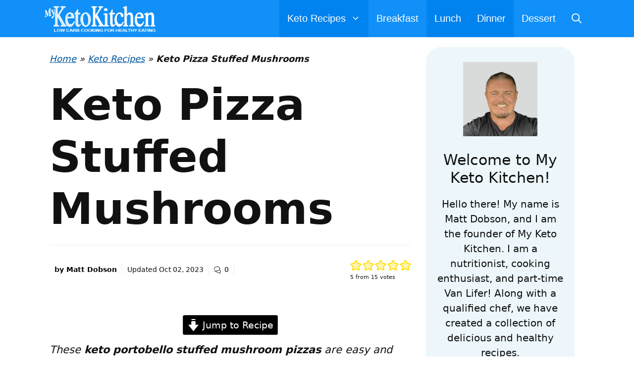

--- FILE ---
content_type: text/html; charset=UTF-8
request_url: https://www.myketokitchen.com/keto-recipes/pizza-stuffed-mushrooms/
body_size: 59345
content:
<!DOCTYPE html><html lang="en-US"><head><meta charset="UTF-8"> <script>window.JetpackScriptData={"site":{"icon":"https://i0.wp.com/www.myketokitchen.com/wp-content/uploads/2018/04/cropped-myketokitchen-CHALK.png?w=64\u0026ssl=1","title":"My Keto Kitchen","host":"unknown","is_wpcom_platform":false}};</script> <meta name='robots' content='index, follow, max-image-preview:large, max-snippet:-1, max-video-preview:-1' /><style></style><meta name="viewport" content="width=device-width, initial-scale=1"> <style id="aoatfcss" media="all">.sections-no-sidebars.generate-sections-enabled .container.grid-container{max-width:100%}.sections-no-sidebars.generate-sections-enabled #primary.content-area{width:100%}.sections-no-sidebars.generate-sections-enabled.separate-containers #main.site-main,.sections-no-sidebars.generate-sections-enabled.separate-containers .hentry{margin:0}.generate-sections-inside-container>:last-child{margin-bottom:0}.generate-sections-container{background-size:cover}.separate-containers .site-main>.generate-sections-container{margin-bottom:0}body .wp-show-posts a{box-shadow:0 0 0 transparent}.wp-show-posts-entry-title a{text-decoration:none}a.wp-show-posts-read-more{display:inline-block;padding:8px 15px;border:2px solid #222;color:#222;font-size:.8em;text-decoration:none}.wpsp-read-more{margin:0 0 1em;display:inline-block}.wp-show-posts-image{margin-bottom:1em}.wp-show-posts-image.wpsp-image-center{display:block;text-align:center}.wp-show-posts-image img{margin:0!important;vertical-align:bottom;height:auto}.wp-show-posts-entry-header{margin:0 0 1em;padding:0}.wp-show-posts .wp-show-posts-entry-title{margin:0}.wp-show-posts-entry-summary{margin-bottom:1em}.wp-show-posts-columns:not(.wp-show-posts-masonry){display:flex;flex-wrap:wrap}.wp-show-posts-columns .wp-show-posts-single:not(.wp-show-posts-masonry-block){display:flex;flex-direction:row}.wp-show-posts-columns .wp-show-posts-single:not(.wp-show-posts-masonry-block) .wp-show-posts-image img{flex:0 0 auto;object-fit:scale-down}.wpsp-clear{clear:both;display:block;overflow:hidden;visibility:hidden;width:0;height:0}.wp-show-posts-columns .wp-show-posts-inner{flex:1}.wp-show-posts-inner:after{clear:both;display:table;content:'';width:0;height:0;overflow:hidden;visibility:hidden}.wp-show-posts-single.post{margin-bottom:0}@media (max-width:767px){.wp-show-posts-columns,.wp-show-posts-inner{margin-left:0!important;margin-right:0!important}.wp-show-posts-columns .wp-show-posts-single{display:block;width:100%}}.wp-show-posts-inner :last-child{margin-bottom:0}.screen-reader-text{clip:rect(1px,1px,1px,1px);position:absolute!important}.wp-show-posts-image{position:relative;overflow:hidden}.wp-show-posts-image.zoom img{max-width:100%}.wp-show-posts-image-overlay{display:block;position:absolute;z-index:-1;top:0;left:0;-webkit-box-sizing:border-box;-moz-box-sizing:border-box;box-sizing:border-box;width:100%;height:100%;opacity:0;-webkit-transform:translate3d(0,0,0);-webkit-backface-visibility:hidden;-moz-backface-visibility:hidden;backface-visibility:hidden;-o-backface-visibility:hidden}.static-image-overlay .wp-show-posts-image .wp-show-posts-image-overlay{z-index:3;opacity:1}.wpsp-card .wp-show-posts-image,.wpsp-card .wp-show-posts-inner{margin-bottom:0!important}.wpsp-card .wp-show-posts-single.post{position:relative}.wpsp-card .wp-show-posts-inner,.wpsp-card .wpsp-content-wrap{display:-webkit-box;display:-ms-flexbox;display:flex;-webkit-box-orient:vertical;-webkit-box-direction:normal;-ms-flex-direction:column;flex-direction:column}.wpsp-card .wp-show-posts-inner{height:100%;overflow:hidden}.wpsp-card .wpsp-content-wrap{-webkit-box-flex:1;-ms-flex:1;flex:1;-webkit-box-sizing:border-box;box-sizing:border-box;padding:1em}.wpsp-card .wp-show-posts-image img{height:250px}.wpsp-card .wp-show-posts-image img,.wpsp-card.wp-show-posts-columns .wp-show-posts-single .wp-show-posts-image img{-o-object-fit:cover;object-fit:cover}.wpsp-card .wpsp-read-more{margin-top:auto}@media (min-width:560px){.wpsp-row .wp-show-posts-inner{-webkit-box-orient:horizontal;-webkit-box-direction:normal;-ms-flex-direction:row;flex-direction:row}.wpsp-card.wpsp-row .wpsp-content-wrap,.wpsp-row .wp-show-posts-image{-webkit-box-flex:1;-ms-flex:1 0 50%;flex:1 0 50%}.wpsp-row .wpsp-content-wrap{padding:5%}.wpsp-row .wp-show-posts-image img{height:100%}}.et_monarch .et_social_sidebar_networks,.et_monarch .et_social_sidebar_networks span,.et_monarch .et_social_sidebar_networks a,.et_monarch .et_social_sidebar_networks i,.et_monarch .et_social_sidebar_networks ul,.et_monarch .et_social_sidebar_networks li,.et_monarch .et_social_pinterest_window h3{font-family:'Open Sans',helvetica,arial,sans-serif;line-height:1em;text-transform:none;font-weight:400;margin:0;padding:0;border:0;outline:0;font-size:100%;vertical-align:baseline;background-image:none;-webkit-box-sizing:content-box;-moz-box-sizing:content-box;box-sizing:content-box;-webkit-transform:translate3d(0,0,0);transform:translate3d(0,0,0);-moz-transform:translate3d(0,0,0);-o-transform:translate3d(0,0,0);-webkit-font-smoothing:antialiased;-moz-osx-font-smoothing:grayscale}.et_monarch .et_social_sidebar_networks{font-family:'Open Sans',helvetica,arial,sans-serif;line-height:1em;font-weight:400;-webkit-font-smoothing:antialiased;-moz-osx-font-smoothing:grayscale}.et_monarch .et_social_pinterest_window h3{font-family:'Open Sans',helvetica,arial,sans-serif;font-size:26px;line-height:1.1em;color:#333;font-weight:400;letter-spacing:.5px;-webkit-font-smoothing:antialiased;-moz-osx-font-smoothing:grayscale}.et_monarch .et_social_icon{color:#fff}.et_monarch .et_social_sidebar_networks{text-shadow:none!important}@font-face{font-family:'ETmonarch';src:url(../css/fonts/monarch.eot);src:url(../css/fonts/monarch.eot?#iefix) format('embedded-opentype'),url(../css/fonts/monarch.ttf) format('truetype'),url(../css/fonts/monarch.woff) format('woff'),url(../css/fonts/monarch.svg#ETmonarch) format('svg');font-weight:400;font-style:normal}.et_monarch .et_social_icon,.et_monarch .et_social_icon:before,.et_monarch .et_social_icon:after{font-family:'ETmonarch';speak:none;font-style:normal;font-size:16px;line-height:16px;font-weight:400;font-variant:normal;text-transform:none;-webkit-font-smoothing:antialiased;-moz-osx-font-smoothing:grayscale;text-align:center;display:block}.et_monarch .et_social_icon_buffer:before,.et_monarch .et_social_icon_buffer:after{content:"\e614"}.et_monarch .et_social_icon_gmail:before,.et_monarch .et_social_icon_gmail:after{content:"\e625"}.et_monarch .et_social_icon_reddit:before,.et_monarch .et_social_icon_reddit:after{content:"\e628"}.et_monarch .et_social_icon_pinterest:before,.et_monarch .et_social_icon_pinterest:after{content:"\e63a"}.et_monarch .et_social_icon_facebook:before,.et_monarch .et_social_icon_facebook:after{content:"\e63f"}.et_monarch .et_social_icon_twitter:before,.et_monarch .et_social_icon_twitter:after{content:"\e640"}.et_monarch .et_social_icon_all_button:before,.et_monarch .et_social_icon_all_button:after{content:"\e64c"}.et_monarch .et_social_facebook,.et_monarch .et_social_facebook{background-color:#3a579a}.et_monarch .et_social_twitter,.et_monarch .et_social_twitter{background-color:#00abf0}.et_monarch .et_social_pinterest{background-color:#cd1c1f}.et_monarch .et_social_buffer{background-color:#222}.et_monarch .et_social_gmail{background-color:#dd4b39}.et_monarch .et_social_reddit{background-color:#fc461e}.et_monarch .et_social_all_button{background-color:#dedede}.et_monarch li.et_social_all_button i.et_social_icon_all_button{color:#777}.et_monarch .et_social_icon{position:relative;z-index:100}.et_monarch .et_social_icon{display:block;overflow:hidden;-webkit-box-sizing:border-box;-moz-box-sizing:border-box;box-sizing:border-box}.et_social_open_all span.et_social_overlay{margin:0!important}.et_monarch li.et_social_all_button{padding:0;text-align:center}.et_monarch .et_social_icon:after{display:none}.et_monarch .et_social_sidebar_networks{left:0;position:fixed;top:30%;z-index:999999}.et_monarch .et_social_sidebar_networks ul{margin:0!important;list-style:none!important;padding:0!important}.et_monarch .et_social_sidebar_networks li{position:relative;width:40px;overflow:hidden;text-align:center;-webkit-box-sizing:border-box;-moz-box-sizing:border-box;box-sizing:border-box}.et_monarch .et_social_sidebar_networks a{display:block;padding:12px 0 12px;float:left;width:100%;height:100%;-webkit-box-sizing:border-box;-moz-box-sizing:border-box;box-sizing:border-box}.et_monarch .et_social_icon:before,.et_monarch .et_social_icon:after{position:relative;width:100%}.et_monarch .et_social_sidebar_networks a.et_social_open_all{padding:7px}.et_monarch .et_social_icon:after{display:none}.et_monarch span.et_social_hide_sidebar{background:rgba(0,0,0,.3);height:24px;width:24px;display:block;margin:8px 0 0 8px!important;border-radius:12px;opacity:0}.et_monarch span.et_social_hide_sidebar:before{content:"\e649";transform:rotate(-90deg);font-size:20px!important;line-height:24px!important;left:-1px}.et_monarch .et_social_sidebar_networks.et_social_visible_sidebar .et_social_icons_container{margin-left:0!important}.et_monarch .et_social_icons_container a{text-decoration:none!important}.et_monarch .et_social_close:after{font-family:'etmonarch';speak:none;font-style:normal;font-weight:400;font-variant:normal;text-transform:none;font-size:16px}.et_monarch span.et_social_close{position:absolute;right:10px;top:0;line-height:40px}.et_monarch span.et_social_close:after{content:"\e60C";color:#ccc}.et_monarch .et_social_pin_images_outer{display:none;z-index:9999999999;position:absolute}.et_monarch .et_social_pin_images_outer:after{content:"";background-color:rgba(0,0,0,.6);top:0;left:0;width:100%;height:100%;position:fixed;z-index:999999}.et_monarch .et_social_pinterest_window{background:#fff;position:fixed;top:20%;left:50%;padding:20px;width:500px;height:400px;z-index:9999999;margin-left:-250px;-webkit-border-radius:7px;-moz-border-radius:7px;border-radius:7px}.et_monarch .et_social_pin_images{overflow:auto;max-height:370px;z-index:999;position:relative}@media only screen and (max-width:1024px){.et_monarch .et_social_mobile_off{display:none!important}.et_monarch .et_social_sidebar_networks{display:none}}@media only screen and (max-width:767px){.et_monarch .et_social_pinterest_window{height:80%;width:80%;top:10px;margin-left:0;z-index:99999999;left:6%}.et_monarch .et_social_pin_images{max-height:90%}}@-webkit-keyframes et_social_fadeInRight{0%{opacity:0;-webkit-transform:translateX(-30%)}100%{opacity:1;-webkit-transform:translateX(0)}}@-moz-keyframes et_social_fadeInRight{0%{opacity:0;-moz-transform:translateX(-30%)}100%{opacity:1;-moz-transform:translateX(0)}}@-o-keyframes et_social_fadeInRight{0%{opacity:0;-o-transform:translateX(-30%)}100%{opacity:1;-o-transform:translateX(0)}}@keyframes et_social_fadeInRight{from{opacity:0;transform:translateX(-30%)}to{opacity:1;transform:translateX(0)}}.et_monarch .et_social_slideright.et_social_animated{opacity:1;-webkit-animation:et_social_fadeInRight 1s 1 cubic-bezier(.77,0,.175,1);-moz-animation:et_social_fadeInRight 1s 1s cubic-bezier(.77,0,.175,1);-o-animation:et_social_fadeInRight 1s 1 cubic-bezier(.77,0,.175,1);animation:et_social_fadeInRight 1s 1 cubic-bezier(.77,0,.175,1)}.grid-100:after,.grid-container:after{clear:both}@-ms-viewport{width:auto}.grid-100:after,.grid-100:before,.grid-container:after,.grid-container:before{content:".";display:block;overflow:hidden;visibility:hidden;font-size:0;line-height:0;width:0;height:0}.grid-container{margin-left:auto;margin-right:auto;max-width:1200px;padding-left:10px;padding-right:10px}.grid-100{-moz-box-sizing:border-box;-webkit-box-sizing:border-box;box-sizing:border-box;padding-left:10px;padding-right:10px}.grid-parent{padding-left:0;padding-right:0}html,body,div,span,h2,h3,p,a,strong,ul,li,form{border:0;margin:0;padding:0}html{font-family:sans-serif;-webkit-text-size-adjust:100%;-ms-text-size-adjust:100%}article,header,main,nav,section{display:block}ul{list-style:none}a{background-color:transparent}a img{border:0}body,button,input{font-family:-apple-system,system-ui,BlinkMacSystemFont,"Segoe UI",Helvetica,Arial,sans-serif,"Apple Color Emoji","Segoe UI Emoji","Segoe UI Symbol";font-weight:400;text-transform:none;font-size:17px;line-height:1.5}p{margin-bottom:1.5em}h2,h3{font-family:inherit;font-size:100%;font-style:inherit;font-weight:inherit}h2{font-size:30px;margin-bottom:20px;line-height:1.2em;font-weight:300;text-transform:none}h3{font-size:20px;margin-bottom:20px;line-height:1.2em;font-weight:400;text-transform:none}ul{margin:0 0 1.5em 3em}ul{list-style:disc}li>ul{margin-bottom:0;margin-left:1.5em}strong{font-weight:700}i{font-style:italic}img{height:auto;max-width:100%}button,input{font-size:100%;margin:0;vertical-align:baseline;*vertical-align:middle}button{border:1px solid transparent;background:#666;-webkit-appearance:button;padding:10px 20px;color:#fff}input[type=search]{-webkit-appearance:textfield;box-sizing:content-box}input[type=search]::-webkit-search-decoration{-webkit-appearance:none}button::-moz-focus-inner,input::-moz-focus-inner{border:0;padding:0}input[type=search]{background:#fafafa;color:#666;border:1px solid #ccc;border-radius:0;padding:10px 15px;box-sizing:border-box;max-width:100%}a{text-decoration:none}.aligncenter{clear:both;display:block;margin:0 auto}.size-full{max-width:100%;height:auto}.screen-reader-text{position:absolute!important;clip:rect(0,0,0,0);height:1px;width:1px;border:0;overflow:hidden}.site-header:after,.site-content:after{content:"";display:table;clear:both}.main-navigation{z-index:100;padding:0;clear:both;display:block}.inside-navigation{position:relative}.main-navigation a{display:block;text-decoration:none;font-weight:400;text-transform:none;font-size:15px}.main-navigation ul li a{display:block}.main-navigation li{float:left;position:relative}.main-navigation ul{list-style:none;margin:0;padding-left:0}.main-navigation .main-nav ul li a{padding-left:20px;padding-right:20px;line-height:60px}.menu-toggle,.mobile-bar-items{display:none}.menu-toggle{padding:0 20px;line-height:60px;margin:0;font-weight:400;text-transform:none;font-size:15px}.main-navigation .mobile-bar-items a{padding-left:20px;padding-right:20px;line-height:60px}.search-item a:before{content:"\f002";font-family:GeneratePress;width:1.28571429em;text-align:center;display:inline-block}.main-navigation li.search-item{float:right;z-index:21}.navigation-search{position:absolute;left:-99999px;visibility:hidden;z-index:20;width:100%;top:0;opacity:0}.navigation-search input{outline:0;border:0;vertical-align:bottom;line-height:0;opacity:.9;width:100%;z-index:20;border-radius:0;-webkit-appearance:none}.navigation-search input::-ms-clear{display:none;width:0;height:0}.navigation-search input::-ms-reveal{display:none;width:0;height:0}.navigation-search input::-webkit-search-decoration,.navigation-search input::-webkit-search-cancel-button,.navigation-search input::-webkit-search-results-button,.navigation-search input::-webkit-search-results-decoration{display:none}.navigation-search input{height:60px}.main-navigation ul ul{display:block;box-shadow:0 2px 2px rgba(0,0,0,.1);float:left;position:absolute;left:-99999px;opacity:0;z-index:99999;width:200px;text-align:left;top:auto;height:0;overflow:hidden}.main-navigation ul ul a{display:block}.main-navigation ul ul li{width:100%}.main-navigation .main-nav ul ul li a{line-height:normal;padding:10px 20px;font-size:14px}.main-navigation .main-nav ul ul li a{line-height:normal}.main-navigation .main-nav ul li.menu-item-has-children>a{padding-right:0;position:relative}.menu-item-has-children .dropdown-menu-toggle{display:inline-block;height:100%;clear:both;padding-right:20px;padding-left:10px}.dropdown-menu-toggle:before{content:"\f107";font-family:GeneratePress;display:inline-block;width:.8em;text-align:left}.nav-float-right .inside-header .main-navigation{float:right;clear:right}.site-header{position:relative}.inside-header{padding:40px}.site-logo{display:inline-block;max-width:100%}.site-header .header-image{vertical-align:middle}.post{margin:0 0 2em}.site-content{word-wrap:break-word}.separate-containers .site-main>*{margin-bottom:20px}.separate-containers .site-main{margin:20px}.no-sidebar.separate-containers .site-main{margin-left:0;margin-right:0}.menu-toggle:before,.search-item a:before,.dropdown-menu-toggle:before{-moz-osx-font-smoothing:grayscale;-webkit-font-smoothing:antialiased;font-style:normal;font-variant:normal;text-rendering:auto;line-height:1;speak:none}.container.grid-container{width:auto}button.menu-toggle{background-color:transparent;width:100%;border:0;text-align:center}.menu-toggle:before{content:"\f0c9";font-family:GeneratePress;width:1.28571429em;text-align:center;display:inline-block}.nav-search-enabled .main-navigation .menu-toggle{text-align:left}.mobile-bar-items{display:none;position:absolute;right:0;top:0;z-index:21;list-style-type:none}.mobile-bar-items a{display:inline-block}@media (max-width:768px){.inside-header>:not(:last-child):not(.main-navigation){margin-bottom:20px}.site-header{text-align:center}.content-area{float:none;width:100%;left:0;right:0}.site-main{margin-left:0!important;margin-right:0!important}}.site-logo.mobile-header-logo{display:-webkit-box;display:-ms-flexbox;display:flex;-webkit-box-align:center;-ms-flex-align:center;align-items:center;-webkit-box-ordinal-group:2;-ms-flex-order:1;order:1;margin-right:auto;margin-left:10px}.site-logo.mobile-header-logo img{position:relative;vertical-align:middle;padding:10px 0;display:block;-moz-box-sizing:border-box;-webkit-box-sizing:border-box;box-sizing:border-box}.main-navigation.mobile-header-navigation{display:none;float:none;margin-bottom:0}#mobile-header .inside-navigation,.main-navigation.has-branding .inside-navigation{-ms-flex-wrap:wrap;flex-wrap:wrap;display:-webkit-box;display:-ms-flexbox;display:flex;-webkit-box-align:center;-ms-flex-align:center;align-items:center}.main-navigation .menu-toggle{-webkit-box-flex:1;-ms-flex-positive:1;flex-grow:1;width:auto}.main-navigation.has-branding .menu-toggle{-webkit-box-flex:0;-ms-flex-positive:0;flex-grow:0;-webkit-box-ordinal-group:4;-ms-flex-order:3;order:3;padding-right:20px}.main-navigation .mobile-bar-items{-webkit-box-ordinal-group:3;-ms-flex-order:2;order:2;position:relative}.main-navigation:not(.slideout-navigation):not(.has-branding):not(.has-sticky-branding) .menu-toggle{-webkit-box-ordinal-group:2;-ms-flex-order:1;order:1;-webkit-box-flex:1;-ms-flex-positive:1;flex-grow:1}.main-navigation:not(.slideout-navigation) .mobile-bar-items+.menu-toggle{text-align:left}.main-navigation:not(.slideout-navigation) .main-nav{-webkit-box-ordinal-group:5;-ms-flex-order:4;order:4}.mobile-bar-items{position:relative}.screen-reader-text{border:0;clip:rect(1px,1px,1px,1px);-webkit-clip-path:inset(50%);clip-path:inset(50%);height:1px;margin:-1px;overflow:hidden;padding:0;position:absolute!important;width:1px;word-wrap:normal!important}.screen-reader-text{border:0;clip:rect(1px,1px,1px,1px);-webkit-clip-path:inset(50%);clip-path:inset(50%);height:1px;margin:-1px;overflow:hidden;padding:0;position:absolute!important;width:1px;word-wrap:normal!important}</style><noscript id="aonoscrcss"></noscript><title>The Best Keto Pizza Stuffed Mushrooms</title><link crossorigin data-rocket-preconnect href="https://api.onesignal.com" rel="preconnect"><link crossorigin data-rocket-preconnect href="https://www.google-analytics.com" rel="preconnect"><link crossorigin data-rocket-preconnect href="https://www.googletagmanager.com" rel="preconnect"><link crossorigin data-rocket-preconnect href="https://assets.pinterest.com" rel="preconnect"><link crossorigin data-rocket-preconnect href="https://exchange.mediavine.com" rel="preconnect"><link crossorigin data-rocket-preconnect href="https://scripts.mediavine.com" rel="preconnect"><link crossorigin data-rocket-preconnect href="https://securepubads.g.doubleclick.net" rel="preconnect"><link crossorigin data-rocket-preconnect href="https://cdn.onesignal.com" rel="preconnect"><link crossorigin data-rocket-preconnect href="https://eu-us.consentmanager.net" rel="preconnect"><link crossorigin data-rocket-preconnect href="https://eu-us-cdn.consentmanager.net" rel="preconnect"><link crossorigin data-rocket-preconnect href="https://faves.grow.me" rel="preconnect"><link crossorigin data-rocket-preconnect href="https://z-na.amazon-adsystem.com" rel="preconnect"><link crossorigin data-rocket-preconnect href="https://stats.wp.com" rel="preconnect"><style id="wpr-usedcss">:where(.wp-block-button__link){border-radius:9999px;box-shadow:none;padding:calc(.667em + 2px) calc(1.333em + 2px);text-decoration:none}:root :where(.wp-block-button .wp-block-button__link.is-style-outline),:root :where(.wp-block-button.is-style-outline>.wp-block-button__link){border:2px solid;padding:.667em 1.333em}:root :where(.wp-block-button .wp-block-button__link.is-style-outline:not(.has-text-color)),:root :where(.wp-block-button.is-style-outline>.wp-block-button__link:not(.has-text-color)){color:currentColor}:root :where(.wp-block-button .wp-block-button__link.is-style-outline:not(.has-background)),:root :where(.wp-block-button.is-style-outline>.wp-block-button__link:not(.has-background)){background-color:initial;background-image:none}:where(.wp-block-calendar table:not(.has-background) th){background:#ddd}:where(.wp-block-columns){margin-bottom:1.75em}:where(.wp-block-columns.has-background){padding:1.25em 2.375em}:where(.wp-block-post-comments input[type=submit]){border:none}:where(.wp-block-cover-image:not(.has-text-color)),:where(.wp-block-cover:not(.has-text-color)){color:#fff}:where(.wp-block-cover-image.is-light:not(.has-text-color)),:where(.wp-block-cover.is-light:not(.has-text-color)){color:#000}:root :where(.wp-block-cover h1:not(.has-text-color)),:root :where(.wp-block-cover h2:not(.has-text-color)),:root :where(.wp-block-cover h3:not(.has-text-color)),:root :where(.wp-block-cover h4:not(.has-text-color)),:root :where(.wp-block-cover h5:not(.has-text-color)),:root :where(.wp-block-cover h6:not(.has-text-color)),:root :where(.wp-block-cover p:not(.has-text-color)){color:inherit}:where(.wp-block-file){margin-bottom:1.5em}:where(.wp-block-file__button){border-radius:2em;display:inline-block;padding:.5em 1em}:where(.wp-block-file__button):is(a):active,:where(.wp-block-file__button):is(a):focus,:where(.wp-block-file__button):is(a):hover,:where(.wp-block-file__button):is(a):visited{box-shadow:none;color:#fff;opacity:.85;text-decoration:none}:where(.wp-block-group.wp-block-group-is-layout-constrained){position:relative}.wp-block-image img{box-sizing:border-box;height:auto;max-width:100%;vertical-align:bottom}.wp-block-image[style*=border-radius] img,.wp-block-image[style*=border-radius]>a{border-radius:inherit}.wp-block-image.aligncenter{text-align:center}.wp-block-image .aligncenter,.wp-block-image.aligncenter{display:table}.wp-block-image .aligncenter>figcaption,.wp-block-image.aligncenter>figcaption{caption-side:bottom;display:table-caption}.wp-block-image .aligncenter{margin-left:auto;margin-right:auto}.wp-block-image :where(figcaption){margin-bottom:1em;margin-top:.5em}:root :where(.wp-block-image.is-style-rounded img,.wp-block-image .is-style-rounded img){border-radius:9999px}.wp-block-image figure{margin:0}:where(.wp-block-latest-comments:not([style*=line-height] .wp-block-latest-comments__comment)){line-height:1.1}:where(.wp-block-latest-comments:not([style*=line-height] .wp-block-latest-comments__comment-excerpt p)){line-height:1.8}:root :where(.wp-block-latest-posts.is-grid){padding:0}:root :where(.wp-block-latest-posts.wp-block-latest-posts__list){padding-left:0}ol,ul{box-sizing:border-box}:root :where(ul.has-background,ol.has-background){padding:1.25em 2.375em}:where(.wp-block-navigation.has-background .wp-block-navigation-item a:not(.wp-element-button)),:where(.wp-block-navigation.has-background .wp-block-navigation-submenu a:not(.wp-element-button)){padding:.5em 1em}:where(.wp-block-navigation .wp-block-navigation__submenu-container .wp-block-navigation-item a:not(.wp-element-button)),:where(.wp-block-navigation .wp-block-navigation__submenu-container .wp-block-navigation-submenu a:not(.wp-element-button)),:where(.wp-block-navigation .wp-block-navigation__submenu-container .wp-block-navigation-submenu button.wp-block-navigation-item__content),:where(.wp-block-navigation .wp-block-navigation__submenu-container .wp-block-pages-list__item button.wp-block-navigation-item__content){padding:.5em 1em}:root :where(p.has-background){padding:1.25em 2.375em}:where(p.has-text-color:not(.has-link-color)) a{color:inherit}:where(.wp-block-post-comments-form) input:not([type=submit]),:where(.wp-block-post-comments-form) textarea{border:1px solid #949494;font-family:inherit;font-size:1em}:where(.wp-block-post-comments-form) input:where(:not([type=submit]):not([type=checkbox])),:where(.wp-block-post-comments-form) textarea{padding:calc(.667em + 2px)}:where(.wp-block-post-excerpt){margin-bottom:var(--wp--style--block-gap);margin-top:var(--wp--style--block-gap)}:where(.wp-block-preformatted.has-background){padding:1.25em 2.375em}:where(.wp-block-search__button){border:1px solid #ccc;padding:6px 10px}:where(.wp-block-search__input){font-family:inherit;font-size:inherit;font-style:inherit;font-weight:inherit;letter-spacing:inherit;line-height:inherit;text-transform:inherit}:where(.wp-block-search__button-inside .wp-block-search__inside-wrapper){border:1px solid #949494;box-sizing:border-box;padding:4px}:where(.wp-block-search__button-inside .wp-block-search__inside-wrapper) .wp-block-search__input{border:none;border-radius:0;padding:0 4px}:where(.wp-block-search__button-inside .wp-block-search__inside-wrapper) .wp-block-search__input:focus{outline:0}:where(.wp-block-search__button-inside .wp-block-search__inside-wrapper) :where(.wp-block-search__button){padding:4px 8px}:root :where(.wp-block-separator.is-style-dots){height:auto;line-height:1;text-align:center}:root :where(.wp-block-separator.is-style-dots):before{color:currentColor;content:"···";font-family:serif;font-size:1.5em;letter-spacing:2em;padding-left:2em}:root :where(.wp-block-site-logo.is-style-rounded){border-radius:9999px}:root :where(.wp-block-site-title a){color:inherit}:where(.wp-block-social-links:not(.is-style-logos-only)) .wp-social-link{background-color:#f0f0f0;color:#444}:where(.wp-block-social-links:not(.is-style-logos-only)) .wp-social-link-amazon{background-color:#f90;color:#fff}:where(.wp-block-social-links:not(.is-style-logos-only)) .wp-social-link-bandcamp{background-color:#1ea0c3;color:#fff}:where(.wp-block-social-links:not(.is-style-logos-only)) .wp-social-link-behance{background-color:#0757fe;color:#fff}:where(.wp-block-social-links:not(.is-style-logos-only)) .wp-social-link-bluesky{background-color:#0a7aff;color:#fff}:where(.wp-block-social-links:not(.is-style-logos-only)) .wp-social-link-codepen{background-color:#1e1f26;color:#fff}:where(.wp-block-social-links:not(.is-style-logos-only)) .wp-social-link-deviantart{background-color:#02e49b;color:#fff}:where(.wp-block-social-links:not(.is-style-logos-only)) .wp-social-link-dribbble{background-color:#e94c89;color:#fff}:where(.wp-block-social-links:not(.is-style-logos-only)) .wp-social-link-dropbox{background-color:#4280ff;color:#fff}:where(.wp-block-social-links:not(.is-style-logos-only)) .wp-social-link-etsy{background-color:#f45800;color:#fff}:where(.wp-block-social-links:not(.is-style-logos-only)) .wp-social-link-facebook{background-color:#1778f2;color:#fff}:where(.wp-block-social-links:not(.is-style-logos-only)) .wp-social-link-fivehundredpx{background-color:#000;color:#fff}:where(.wp-block-social-links:not(.is-style-logos-only)) .wp-social-link-flickr{background-color:#0461dd;color:#fff}:where(.wp-block-social-links:not(.is-style-logos-only)) .wp-social-link-foursquare{background-color:#e65678;color:#fff}:where(.wp-block-social-links:not(.is-style-logos-only)) .wp-social-link-github{background-color:#24292d;color:#fff}:where(.wp-block-social-links:not(.is-style-logos-only)) .wp-social-link-goodreads{background-color:#eceadd;color:#382110}:where(.wp-block-social-links:not(.is-style-logos-only)) .wp-social-link-google{background-color:#ea4434;color:#fff}:where(.wp-block-social-links:not(.is-style-logos-only)) .wp-social-link-gravatar{background-color:#1d4fc4;color:#fff}:where(.wp-block-social-links:not(.is-style-logos-only)) .wp-social-link-instagram{background-color:#f00075;color:#fff}:where(.wp-block-social-links:not(.is-style-logos-only)) .wp-social-link-lastfm{background-color:#e21b24;color:#fff}:where(.wp-block-social-links:not(.is-style-logos-only)) .wp-social-link-linkedin{background-color:#0d66c2;color:#fff}:where(.wp-block-social-links:not(.is-style-logos-only)) .wp-social-link-mastodon{background-color:#3288d4;color:#fff}:where(.wp-block-social-links:not(.is-style-logos-only)) .wp-social-link-medium{background-color:#000;color:#fff}:where(.wp-block-social-links:not(.is-style-logos-only)) .wp-social-link-meetup{background-color:#f6405f;color:#fff}:where(.wp-block-social-links:not(.is-style-logos-only)) .wp-social-link-patreon{background-color:#000;color:#fff}:where(.wp-block-social-links:not(.is-style-logos-only)) .wp-social-link-pinterest{background-color:#e60122;color:#fff}:where(.wp-block-social-links:not(.is-style-logos-only)) .wp-social-link-pocket{background-color:#ef4155;color:#fff}:where(.wp-block-social-links:not(.is-style-logos-only)) .wp-social-link-reddit{background-color:#ff4500;color:#fff}:where(.wp-block-social-links:not(.is-style-logos-only)) .wp-social-link-skype{background-color:#0478d7;color:#fff}:where(.wp-block-social-links:not(.is-style-logos-only)) .wp-social-link-snapchat{background-color:#fefc00;color:#fff;stroke:#000}:where(.wp-block-social-links:not(.is-style-logos-only)) .wp-social-link-soundcloud{background-color:#ff5600;color:#fff}:where(.wp-block-social-links:not(.is-style-logos-only)) .wp-social-link-spotify{background-color:#1bd760;color:#fff}:where(.wp-block-social-links:not(.is-style-logos-only)) .wp-social-link-telegram{background-color:#2aabee;color:#fff}:where(.wp-block-social-links:not(.is-style-logos-only)) .wp-social-link-threads{background-color:#000;color:#fff}:where(.wp-block-social-links:not(.is-style-logos-only)) .wp-social-link-tiktok{background-color:#000;color:#fff}:where(.wp-block-social-links:not(.is-style-logos-only)) .wp-social-link-tumblr{background-color:#011835;color:#fff}:where(.wp-block-social-links:not(.is-style-logos-only)) .wp-social-link-twitch{background-color:#6440a4;color:#fff}:where(.wp-block-social-links:not(.is-style-logos-only)) .wp-social-link-twitter{background-color:#1da1f2;color:#fff}:where(.wp-block-social-links:not(.is-style-logos-only)) .wp-social-link-vimeo{background-color:#1eb7ea;color:#fff}:where(.wp-block-social-links:not(.is-style-logos-only)) .wp-social-link-vk{background-color:#4680c2;color:#fff}:where(.wp-block-social-links:not(.is-style-logos-only)) .wp-social-link-wordpress{background-color:#3499cd;color:#fff}:where(.wp-block-social-links:not(.is-style-logos-only)) .wp-social-link-whatsapp{background-color:#25d366;color:#fff}:where(.wp-block-social-links:not(.is-style-logos-only)) .wp-social-link-x{background-color:#000;color:#fff}:where(.wp-block-social-links:not(.is-style-logos-only)) .wp-social-link-yelp{background-color:#d32422;color:#fff}:where(.wp-block-social-links:not(.is-style-logos-only)) .wp-social-link-youtube{background-color:red;color:#fff}:where(.wp-block-social-links.is-style-logos-only) .wp-social-link{background:0 0}:where(.wp-block-social-links.is-style-logos-only) .wp-social-link svg{height:1.25em;width:1.25em}:where(.wp-block-social-links.is-style-logos-only) .wp-social-link-amazon{color:#f90}:where(.wp-block-social-links.is-style-logos-only) .wp-social-link-bandcamp{color:#1ea0c3}:where(.wp-block-social-links.is-style-logos-only) .wp-social-link-behance{color:#0757fe}:where(.wp-block-social-links.is-style-logos-only) .wp-social-link-bluesky{color:#0a7aff}:where(.wp-block-social-links.is-style-logos-only) .wp-social-link-codepen{color:#1e1f26}:where(.wp-block-social-links.is-style-logos-only) .wp-social-link-deviantart{color:#02e49b}:where(.wp-block-social-links.is-style-logos-only) .wp-social-link-dribbble{color:#e94c89}:where(.wp-block-social-links.is-style-logos-only) .wp-social-link-dropbox{color:#4280ff}:where(.wp-block-social-links.is-style-logos-only) .wp-social-link-etsy{color:#f45800}:where(.wp-block-social-links.is-style-logos-only) .wp-social-link-facebook{color:#1778f2}:where(.wp-block-social-links.is-style-logos-only) .wp-social-link-fivehundredpx{color:#000}:where(.wp-block-social-links.is-style-logos-only) .wp-social-link-flickr{color:#0461dd}:where(.wp-block-social-links.is-style-logos-only) .wp-social-link-foursquare{color:#e65678}:where(.wp-block-social-links.is-style-logos-only) .wp-social-link-github{color:#24292d}:where(.wp-block-social-links.is-style-logos-only) .wp-social-link-goodreads{color:#382110}:where(.wp-block-social-links.is-style-logos-only) .wp-social-link-google{color:#ea4434}:where(.wp-block-social-links.is-style-logos-only) .wp-social-link-gravatar{color:#1d4fc4}:where(.wp-block-social-links.is-style-logos-only) .wp-social-link-instagram{color:#f00075}:where(.wp-block-social-links.is-style-logos-only) .wp-social-link-lastfm{color:#e21b24}:where(.wp-block-social-links.is-style-logos-only) .wp-social-link-linkedin{color:#0d66c2}:where(.wp-block-social-links.is-style-logos-only) .wp-social-link-mastodon{color:#3288d4}:where(.wp-block-social-links.is-style-logos-only) .wp-social-link-medium{color:#000}:where(.wp-block-social-links.is-style-logos-only) .wp-social-link-meetup{color:#f6405f}:where(.wp-block-social-links.is-style-logos-only) .wp-social-link-patreon{color:#000}:where(.wp-block-social-links.is-style-logos-only) .wp-social-link-pinterest{color:#e60122}:where(.wp-block-social-links.is-style-logos-only) .wp-social-link-pocket{color:#ef4155}:where(.wp-block-social-links.is-style-logos-only) .wp-social-link-reddit{color:#ff4500}:where(.wp-block-social-links.is-style-logos-only) .wp-social-link-skype{color:#0478d7}:where(.wp-block-social-links.is-style-logos-only) .wp-social-link-snapchat{color:#fff;stroke:#000}:where(.wp-block-social-links.is-style-logos-only) .wp-social-link-soundcloud{color:#ff5600}:where(.wp-block-social-links.is-style-logos-only) .wp-social-link-spotify{color:#1bd760}:where(.wp-block-social-links.is-style-logos-only) .wp-social-link-telegram{color:#2aabee}:where(.wp-block-social-links.is-style-logos-only) .wp-social-link-threads{color:#000}:where(.wp-block-social-links.is-style-logos-only) .wp-social-link-tiktok{color:#000}:where(.wp-block-social-links.is-style-logos-only) .wp-social-link-tumblr{color:#011835}:where(.wp-block-social-links.is-style-logos-only) .wp-social-link-twitch{color:#6440a4}:where(.wp-block-social-links.is-style-logos-only) .wp-social-link-twitter{color:#1da1f2}:where(.wp-block-social-links.is-style-logos-only) .wp-social-link-vimeo{color:#1eb7ea}:where(.wp-block-social-links.is-style-logos-only) .wp-social-link-vk{color:#4680c2}:where(.wp-block-social-links.is-style-logos-only) .wp-social-link-whatsapp{color:#25d366}:where(.wp-block-social-links.is-style-logos-only) .wp-social-link-wordpress{color:#3499cd}:where(.wp-block-social-links.is-style-logos-only) .wp-social-link-x{color:#000}:where(.wp-block-social-links.is-style-logos-only) .wp-social-link-yelp{color:#d32422}:where(.wp-block-social-links.is-style-logos-only) .wp-social-link-youtube{color:red}:root :where(.wp-block-social-links .wp-social-link a){padding:.25em}:root :where(.wp-block-social-links.is-style-logos-only .wp-social-link a){padding:0}:root :where(.wp-block-social-links.is-style-pill-shape .wp-social-link a){padding-left:.66667em;padding-right:.66667em}:root :where(.wp-block-tag-cloud.is-style-outline){display:flex;flex-wrap:wrap;gap:1ch}:root :where(.wp-block-tag-cloud.is-style-outline a){border:1px solid;font-size:unset!important;margin-right:0;padding:1ch 2ch;text-decoration:none!important}:where(.wp-block-term-description){margin-bottom:var(--wp--style--block-gap);margin-top:var(--wp--style--block-gap)}:where(pre.wp-block-verse){font-family:inherit}.entry-content{counter-reset:footnotes}:root{--wp--preset--font-size--normal:16px;--wp--preset--font-size--huge:42px}.has-text-align-center{text-align:center}.has-text-align-left{text-align:left}.aligncenter{clear:both}.screen-reader-text{border:0;clip:rect(1px,1px,1px,1px);clip-path:inset(50%);height:1px;margin:-1px;overflow:hidden;padding:0;position:absolute;width:1px;word-wrap:normal!important}.screen-reader-text:focus{background-color:#ddd;clip:auto!important;clip-path:none;color:#444;display:block;font-size:1em;height:auto;left:5px;line-height:normal;padding:15px 23px 14px;text-decoration:none;top:5px;width:auto;z-index:100000}html :where(.has-border-color){border-style:solid}html :where([style*=border-top-color]){border-top-style:solid}html :where([style*=border-right-color]){border-right-style:solid}html :where([style*=border-bottom-color]){border-bottom-style:solid}html :where([style*=border-left-color]){border-left-style:solid}html :where([style*=border-width]){border-style:solid}html :where([style*=border-top-width]){border-top-style:solid}html :where([style*=border-right-width]){border-right-style:solid}html :where([style*=border-bottom-width]){border-bottom-style:solid}html :where([style*=border-left-width]){border-left-style:solid}html :where(img[class*=wp-image-]){height:auto;max-width:100%}:where(figure){margin:0 0 1em}html :where(.is-position-sticky){--wp-admin--admin-bar--position-offset:var(--wp-admin--admin-bar--height,0px)}@media screen and (max-width:600px){html :where(.is-position-sticky){--wp-admin--admin-bar--position-offset:0px}}:root{--wp--preset--aspect-ratio--square:1;--wp--preset--aspect-ratio--4-3:4/3;--wp--preset--aspect-ratio--3-4:3/4;--wp--preset--aspect-ratio--3-2:3/2;--wp--preset--aspect-ratio--2-3:2/3;--wp--preset--aspect-ratio--16-9:16/9;--wp--preset--aspect-ratio--9-16:9/16;--wp--preset--color--black:#000;--wp--preset--color--cyan-bluish-gray:#abb8c3;--wp--preset--color--white:#fff;--wp--preset--color--pale-pink:#f78da7;--wp--preset--color--vivid-red:#cf2e2e;--wp--preset--color--luminous-vivid-orange:#ff6900;--wp--preset--color--luminous-vivid-amber:#fcb900;--wp--preset--color--light-green-cyan:#7bdcb5;--wp--preset--color--vivid-green-cyan:#00d084;--wp--preset--color--pale-cyan-blue:#8ed1fc;--wp--preset--color--vivid-cyan-blue:#0693e3;--wp--preset--color--vivid-purple:#9b51e0;--wp--preset--color--contrast:var(--contrast);--wp--preset--color--contrast-2:var(--contrast-2);--wp--preset--color--contrast-3:var(--contrast-3);--wp--preset--color--base:var(--base);--wp--preset--color--base-2:var(--base-2);--wp--preset--color--base-3:var(--base-3);--wp--preset--color--accent:var(--accent);--wp--preset--gradient--vivid-cyan-blue-to-vivid-purple:linear-gradient(135deg,rgba(6,147,227,1) 0%,#9b51e0 100%);--wp--preset--gradient--light-green-cyan-to-vivid-green-cyan:linear-gradient(135deg,#7adcb4 0%,#00d082 100%);--wp--preset--gradient--luminous-vivid-amber-to-luminous-vivid-orange:linear-gradient(135deg,rgba(252,185,0,1) 0%,rgba(255,105,0,1) 100%);--wp--preset--gradient--luminous-vivid-orange-to-vivid-red:linear-gradient(135deg,rgba(255,105,0,1) 0%,#cf2e2e 100%);--wp--preset--gradient--very-light-gray-to-cyan-bluish-gray:linear-gradient(135deg,#eee 0%,#a9b8c3 100%);--wp--preset--gradient--cool-to-warm-spectrum:linear-gradient(135deg,#4aeadc 0%,#9778d1 20%,#cf2aba 40%,#ee2c82 60%,#fb6962 80%,#fef84c 100%);--wp--preset--gradient--blush-light-purple:linear-gradient(135deg,#ffceec 0%,#9896f0 100%);--wp--preset--gradient--blush-bordeaux:linear-gradient(135deg,#fecda5 0%,#fe2d2d 50%,#6b003e 100%);--wp--preset--gradient--luminous-dusk:linear-gradient(135deg,#ffcb70 0%,#c751c0 50%,#4158d0 100%);--wp--preset--gradient--pale-ocean:linear-gradient(135deg,#fff5cb 0%,#b6e3d4 50%,#33a7b5 100%);--wp--preset--gradient--electric-grass:linear-gradient(135deg,#caf880 0%,#71ce7e 100%);--wp--preset--gradient--midnight:linear-gradient(135deg,#020381 0%,#2874fc 100%);--wp--preset--font-size--small:13px;--wp--preset--font-size--medium:20px;--wp--preset--font-size--large:36px;--wp--preset--font-size--x-large:42px;--wp--preset--spacing--20:.44rem;--wp--preset--spacing--30:.67rem;--wp--preset--spacing--40:1rem;--wp--preset--spacing--50:1.5rem;--wp--preset--spacing--60:2.25rem;--wp--preset--spacing--70:3.38rem;--wp--preset--spacing--80:5.06rem;--wp--preset--shadow--natural:6px 6px 9px rgba(0,0,0,.2);--wp--preset--shadow--deep:12px 12px 50px rgba(0,0,0,.4);--wp--preset--shadow--sharp:6px 6px 0px rgba(0,0,0,.2);--wp--preset--shadow--outlined:6px 6px 0px -3px rgba(255,255,255,1),6px 6px rgba(0,0,0,1);--wp--preset--shadow--crisp:6px 6px 0px rgba(0,0,0,1)}:where(.is-layout-flex){gap:.5em}:where(.is-layout-grid){gap:.5em}.has-medium-font-size{font-size:var(--wp--preset--font-size--medium)!important}:where(.wp-block-post-template.is-layout-flex){gap:1.25em}:where(.wp-block-post-template.is-layout-grid){gap:1.25em}:where(.wp-block-columns.is-layout-flex){gap:2em}:where(.wp-block-columns.is-layout-grid){gap:2em}:root :where(.wp-block-pullquote){font-size:1.5em;line-height:1.6}#dpsp-content-bottom{margin-top:1.2em}.dpsp-share-text{margin-bottom:10px;font-weight:700}.dpsp-networks-btns-wrapper{margin:0!important;padding:0!important;list-style:none!important}.dpsp-networks-btns-wrapper:after{display:block;clear:both;height:0;content:""}.dpsp-networks-btns-wrapper li{float:left;margin:0;padding:0;border:0;list-style-type:none!important;-webkit-transition:.15s ease-in;-moz-transition:.15s ease-in;-o-transition:.15s ease-in;transition:all .15s ease-in}.dpsp-networks-btns-wrapper li:before{display:none!important}.dpsp-networks-btns-wrapper li:first-child{margin-left:0!important}.dpsp-networks-btns-wrapper .dpsp-network-btn{display:flex;position:relative;-moz-box-sizing:border-box;box-sizing:border-box;width:100%;min-width:40px;height:40px;max-height:40px;padding:0;border:2px solid;border-radius:0;box-shadow:none;font-family:Arial,sans-serif;font-size:14px;font-weight:700;line-height:36px;text-align:center;vertical-align:middle;text-decoration:none!important;text-transform:unset!important;cursor:pointer;-webkit-transition:.15s ease-in;-moz-transition:.15s ease-in;-o-transition:.15s ease-in;transition:all .15s ease-in}.dpsp-networks-btns-wrapper .dpsp-network-btn .dpsp-network-label{padding-right:.5em;padding-left:.5em}.dpsp-networks-btns-wrapper .dpsp-network-btn.dpsp-has-count .dpsp-network-label{padding-right:.25em}@media screen and (max-width:480px){.dpsp-network-hide-label-mobile,.dpsp-no-labels-mobile .dpsp-network-label{display:none!important}}.dpsp-networks-btns-wrapper .dpsp-network-btn:focus,.dpsp-networks-btns-wrapper .dpsp-network-btn:hover{border:2px solid;outline:0;box-shadow:0 0 0 3px rgba(21,156,228,.4);box-shadow:0 0 0 3px var(--networkHover)}.dpsp-networks-btns-wrapper .dpsp-network-btn:after{display:block;clear:both;height:0;content:""}.dpsp-networks-btns-wrapper .dpsp-network-btn .dpsp-network-count{padding-right:.5em;padding-left:.25em;font-size:13px;font-weight:400;white-space:nowrap}.dpsp-networks-btns-wrapper.dpsp-column-2 li{width:50%}.dpsp-has-spacing .dpsp-networks-btns-wrapper.dpsp-column-2 li{width:49%}.dpsp-networks-btns-wrapper.dpsp-column-2 li:nth-child(2n){margin-right:0}.dpsp-networks-btns-wrapper.dpsp-column-4 li{width:25%}.dpsp-has-spacing .dpsp-networks-btns-wrapper.dpsp-column-4 li{width:23.5%}.dpsp-networks-btns-wrapper.dpsp-column-4 li:nth-child(4n){margin-right:0}.dpsp-facebook{--networkAccent:#334d87;--networkColor:#3a579a;--networkHover:rgba(51,77,135,.4)}.dpsp-networks-btns-wrapper .dpsp-network-btn.dpsp-facebook{border-color:#3a579a;color:#3a579a;background:#3a579a}.dpsp-networks-btns-wrapper .dpsp-network-btn.dpsp-facebook:not(:hover):not(:active){color:#3a579a}.dpsp-networks-btns-wrapper .dpsp-network-btn.dpsp-facebook .dpsp-network-icon{border-color:#3a579a;color:#3a579a;background:#3a579a}.dpsp-networks-btns-wrapper .dpsp-network-btn.dpsp-facebook .dpsp-network-icon.dpsp-network-icon-outlined .dpsp-network-icon-inner>svg{fill:none!important;stroke:var(--customNetworkColor,var(--networkColor,#3a579a));stroke-width:1}.dpsp-networks-btns-wrapper .dpsp-network-btn.dpsp-facebook .dpsp-network-icon .dpsp-network-icon-inner>svg{fill:var(--customNetworkColor,var(--networkColor,#3a579a))}.dpsp-networks-btns-wrapper .dpsp-network-btn.dpsp-facebook .dpsp-network-icon .dpsp-network-icon-inner>svg>svg{fill:var(--customNetworkColor,var(--networkColor,#3a579a));stroke:var(--customNetworkColor,var(--networkColor,#3a579a));stroke-width:1}.dpsp-networks-btns-wrapper .dpsp-network-btn.dpsp-facebook:focus,.dpsp-networks-btns-wrapper .dpsp-network-btn.dpsp-facebook:focus .dpsp-network-icon,.dpsp-networks-btns-wrapper .dpsp-network-btn.dpsp-facebook:hover,.dpsp-networks-btns-wrapper .dpsp-network-btn.dpsp-facebook:hover .dpsp-network-icon{border-color:#334d87;color:#334d87;background:#334d87}.dpsp-networks-btns-wrapper .dpsp-network-btn.dpsp-facebook:focus .dpsp-network-icon .dpsp-network-icon-inner>svg,.dpsp-networks-btns-wrapper .dpsp-network-btn.dpsp-facebook:hover .dpsp-network-icon .dpsp-network-icon-inner>svg{fill:#334d87}.dpsp-networks-btns-wrapper .dpsp-network-btn.dpsp-facebook:focus .dpsp-network-icon .dpsp-network-icon-inner>svg>svg,.dpsp-networks-btns-wrapper .dpsp-network-btn.dpsp-facebook:hover .dpsp-network-icon .dpsp-network-icon-inner>svg>svg{fill:var(--customNetworkHoverColor,var(--networkHover,#334d87));stroke:var(--customNetworkHoverColor,var(--networkHover,#334d87))}.dpsp-pinterest{--networkAccent:#b31e24;--networkColor:#c92228;--networkHover:rgba(179,30,36,.4)}.dpsp-networks-btns-wrapper .dpsp-network-btn.dpsp-pinterest{border-color:#c92228;color:#c92228;background:#c92228}.dpsp-networks-btns-wrapper .dpsp-network-btn.dpsp-pinterest:not(:hover):not(:active){color:#c92228}.dpsp-networks-btns-wrapper .dpsp-network-btn.dpsp-pinterest .dpsp-network-icon{border-color:#c92228;color:#c92228;background:#c92228}.dpsp-networks-btns-wrapper .dpsp-network-btn.dpsp-pinterest .dpsp-network-icon.dpsp-network-icon-outlined .dpsp-network-icon-inner>svg{fill:none!important;stroke:var(--customNetworkColor,var(--networkColor,#c92228));stroke-width:1}.dpsp-networks-btns-wrapper .dpsp-network-btn.dpsp-pinterest .dpsp-network-icon .dpsp-network-icon-inner>svg{fill:var(--customNetworkColor,var(--networkColor,#c92228))}.dpsp-networks-btns-wrapper .dpsp-network-btn.dpsp-pinterest .dpsp-network-icon .dpsp-network-icon-inner>svg>svg{fill:var(--customNetworkColor,var(--networkColor,#c92228));stroke:var(--customNetworkColor,var(--networkColor,#c92228));stroke-width:1}.dpsp-networks-btns-wrapper .dpsp-network-btn.dpsp-pinterest:focus,.dpsp-networks-btns-wrapper .dpsp-network-btn.dpsp-pinterest:focus .dpsp-network-icon,.dpsp-networks-btns-wrapper .dpsp-network-btn.dpsp-pinterest:hover,.dpsp-networks-btns-wrapper .dpsp-network-btn.dpsp-pinterest:hover .dpsp-network-icon{border-color:#b31e24;color:#b31e24;background:#b31e24}.dpsp-networks-btns-wrapper .dpsp-network-btn.dpsp-pinterest:focus .dpsp-network-icon .dpsp-network-icon-inner>svg,.dpsp-networks-btns-wrapper .dpsp-network-btn.dpsp-pinterest:hover .dpsp-network-icon .dpsp-network-icon-inner>svg{fill:#b31e24}.dpsp-networks-btns-wrapper .dpsp-network-btn.dpsp-pinterest:focus .dpsp-network-icon .dpsp-network-icon-inner>svg>svg,.dpsp-networks-btns-wrapper .dpsp-network-btn.dpsp-pinterest:hover .dpsp-network-icon .dpsp-network-icon-inner>svg>svg{fill:var(--customNetworkHoverColor,var(--networkHover,#b31e24));stroke:var(--customNetworkHoverColor,var(--networkHover,#b31e24))}.dpsp-whatsapp{--networkAccent:#21c960;--networkColor:#25d366;--networkHover:rgba(33,201,96,.4)}.dpsp-networks-btns-wrapper .dpsp-network-btn.dpsp-whatsapp{border-color:#25d366;color:#25d366;background:#25d366}.dpsp-networks-btns-wrapper .dpsp-network-btn.dpsp-whatsapp:not(:hover):not(:active){color:#25d366}.dpsp-networks-btns-wrapper .dpsp-network-btn.dpsp-whatsapp .dpsp-network-icon{border-color:#25d366;color:#25d366;background:#25d366}.dpsp-networks-btns-wrapper .dpsp-network-btn.dpsp-whatsapp .dpsp-network-icon.dpsp-network-icon-outlined .dpsp-network-icon-inner>svg{fill:none!important;stroke:var(--customNetworkColor,var(--networkColor,#25d366));stroke-width:1}.dpsp-networks-btns-wrapper .dpsp-network-btn.dpsp-whatsapp .dpsp-network-icon .dpsp-network-icon-inner>svg{fill:var(--customNetworkColor,var(--networkColor,#25d366))}.dpsp-networks-btns-wrapper .dpsp-network-btn.dpsp-whatsapp .dpsp-network-icon .dpsp-network-icon-inner>svg>svg{fill:var(--customNetworkColor,var(--networkColor,#25d366));stroke:var(--customNetworkColor,var(--networkColor,#25d366));stroke-width:1}.dpsp-networks-btns-wrapper .dpsp-network-btn.dpsp-whatsapp:focus,.dpsp-networks-btns-wrapper .dpsp-network-btn.dpsp-whatsapp:focus .dpsp-network-icon,.dpsp-networks-btns-wrapper .dpsp-network-btn.dpsp-whatsapp:hover,.dpsp-networks-btns-wrapper .dpsp-network-btn.dpsp-whatsapp:hover .dpsp-network-icon{border-color:#21c960;color:#21c960;background:#21c960}.dpsp-networks-btns-wrapper .dpsp-network-btn.dpsp-whatsapp:focus .dpsp-network-icon .dpsp-network-icon-inner>svg,.dpsp-networks-btns-wrapper .dpsp-network-btn.dpsp-whatsapp:hover .dpsp-network-icon .dpsp-network-icon-inner>svg{fill:#21c960}.dpsp-networks-btns-wrapper .dpsp-network-btn.dpsp-whatsapp:focus .dpsp-network-icon .dpsp-network-icon-inner>svg>svg,.dpsp-networks-btns-wrapper .dpsp-network-btn.dpsp-whatsapp:hover .dpsp-network-icon .dpsp-network-icon-inner>svg>svg{fill:var(--customNetworkHoverColor,var(--networkHover,#21c960));stroke:var(--customNetworkHoverColor,var(--networkHover,#21c960))}.dpsp-instagram{--networkAccent:#a9257e;--networkColor:#bc2a8d;--networkHover:rgba(169,37,126,.4)}.dpsp-networks-btns-wrapper .dpsp-network-btn.dpsp-instagram{border-color:#bc2a8d;color:#bc2a8d;background:#bc2a8d}.dpsp-networks-btns-wrapper .dpsp-network-btn.dpsp-instagram:not(:hover):not(:active){color:#bc2a8d}.dpsp-networks-btns-wrapper .dpsp-network-btn.dpsp-instagram .dpsp-network-icon{border-color:#bc2a8d;color:#bc2a8d;background:#bc2a8d}.dpsp-networks-btns-wrapper .dpsp-network-btn.dpsp-instagram .dpsp-network-icon.dpsp-network-icon-outlined .dpsp-network-icon-inner>svg{fill:none!important;stroke:var(--customNetworkColor,var(--networkColor,#bc2a8d));stroke-width:1}.dpsp-networks-btns-wrapper .dpsp-network-btn.dpsp-instagram .dpsp-network-icon .dpsp-network-icon-inner>svg{fill:var(--customNetworkColor,var(--networkColor,#bc2a8d))}.dpsp-networks-btns-wrapper .dpsp-network-btn.dpsp-instagram .dpsp-network-icon .dpsp-network-icon-inner>svg>svg{fill:var(--customNetworkColor,var(--networkColor,#bc2a8d));stroke:var(--customNetworkColor,var(--networkColor,#bc2a8d));stroke-width:1}.dpsp-networks-btns-wrapper .dpsp-network-btn.dpsp-instagram:focus,.dpsp-networks-btns-wrapper .dpsp-network-btn.dpsp-instagram:focus .dpsp-network-icon,.dpsp-networks-btns-wrapper .dpsp-network-btn.dpsp-instagram:hover,.dpsp-networks-btns-wrapper .dpsp-network-btn.dpsp-instagram:hover .dpsp-network-icon{border-color:#a9257e;color:#a9257e;background:#a9257e}.dpsp-networks-btns-wrapper .dpsp-network-btn.dpsp-instagram:focus .dpsp-network-icon .dpsp-network-icon-inner>svg,.dpsp-networks-btns-wrapper .dpsp-network-btn.dpsp-instagram:hover .dpsp-network-icon .dpsp-network-icon-inner>svg{fill:#a9257e}.dpsp-networks-btns-wrapper .dpsp-network-btn.dpsp-instagram:focus .dpsp-network-icon .dpsp-network-icon-inner>svg>svg,.dpsp-networks-btns-wrapper .dpsp-network-btn.dpsp-instagram:hover .dpsp-network-icon .dpsp-network-icon-inner>svg>svg{fill:var(--customNetworkHoverColor,var(--networkHover,#a9257e));stroke:var(--customNetworkHoverColor,var(--networkHover,#a9257e))}.dpsp-youtube{--networkAccent:#a20000;--networkColor:#b00;--networkHover:rgba(162,0,0,.4)}.dpsp-networks-btns-wrapper .dpsp-network-btn.dpsp-youtube{border-color:#b00;color:#b00;background:#b00}.dpsp-networks-btns-wrapper .dpsp-network-btn.dpsp-youtube:not(:hover):not(:active){color:#b00}.dpsp-networks-btns-wrapper .dpsp-network-btn.dpsp-youtube .dpsp-network-icon{border-color:#b00;color:#b00;background:#b00}.dpsp-networks-btns-wrapper .dpsp-network-btn.dpsp-youtube .dpsp-network-icon.dpsp-network-icon-outlined .dpsp-network-icon-inner>svg{fill:none!important;stroke:var(--customNetworkColor,var(--networkColor,#b00));stroke-width:1}.dpsp-networks-btns-wrapper .dpsp-network-btn.dpsp-youtube .dpsp-network-icon .dpsp-network-icon-inner>svg{fill:var(--customNetworkColor,var(--networkColor,#b00))}.dpsp-networks-btns-wrapper .dpsp-network-btn.dpsp-youtube .dpsp-network-icon .dpsp-network-icon-inner>svg>svg{fill:var(--customNetworkColor,var(--networkColor,#b00));stroke:var(--customNetworkColor,var(--networkColor,#b00));stroke-width:1}.dpsp-networks-btns-wrapper .dpsp-network-btn.dpsp-youtube:focus,.dpsp-networks-btns-wrapper .dpsp-network-btn.dpsp-youtube:focus .dpsp-network-icon,.dpsp-networks-btns-wrapper .dpsp-network-btn.dpsp-youtube:hover,.dpsp-networks-btns-wrapper .dpsp-network-btn.dpsp-youtube:hover .dpsp-network-icon{border-color:#a20000;color:#a20000;background:#a20000}.dpsp-networks-btns-wrapper .dpsp-network-btn.dpsp-youtube:focus .dpsp-network-icon .dpsp-network-icon-inner>svg,.dpsp-networks-btns-wrapper .dpsp-network-btn.dpsp-youtube:hover .dpsp-network-icon .dpsp-network-icon-inner>svg{fill:#a20000}.dpsp-networks-btns-wrapper .dpsp-network-btn.dpsp-youtube:focus .dpsp-network-icon .dpsp-network-icon-inner>svg>svg,.dpsp-networks-btns-wrapper .dpsp-network-btn.dpsp-youtube:hover .dpsp-network-icon .dpsp-network-icon-inner>svg>svg{fill:var(--customNetworkHoverColor,var(--networkHover,#a20000));stroke:var(--customNetworkHoverColor,var(--networkHover,#a20000))}.dpsp-email{--networkAccent:#239e57;--networkColor:#27ae60;--networkHover:rgba(35,158,87,.4)}.dpsp-networks-btns-wrapper .dpsp-network-btn.dpsp-email{border-color:#27ae60;color:#27ae60;background:#27ae60}.dpsp-networks-btns-wrapper .dpsp-network-btn.dpsp-email:not(:hover):not(:active){color:#27ae60}.dpsp-networks-btns-wrapper .dpsp-network-btn.dpsp-email .dpsp-network-icon{border-color:#27ae60;color:#27ae60;background:#27ae60}.dpsp-networks-btns-wrapper .dpsp-network-btn.dpsp-email .dpsp-network-icon.dpsp-network-icon-outlined .dpsp-network-icon-inner>svg{fill:none!important;stroke:var(--customNetworkColor,var(--networkColor,#27ae60));stroke-width:1}.dpsp-networks-btns-wrapper .dpsp-network-btn.dpsp-email .dpsp-network-icon .dpsp-network-icon-inner>svg{fill:var(--customNetworkColor,var(--networkColor,#27ae60))}.dpsp-networks-btns-wrapper .dpsp-network-btn.dpsp-email .dpsp-network-icon .dpsp-network-icon-inner>svg>svg{fill:var(--customNetworkColor,var(--networkColor,#27ae60));stroke:var(--customNetworkColor,var(--networkColor,#27ae60));stroke-width:1}.dpsp-networks-btns-wrapper .dpsp-network-btn.dpsp-email:focus,.dpsp-networks-btns-wrapper .dpsp-network-btn.dpsp-email:focus .dpsp-network-icon,.dpsp-networks-btns-wrapper .dpsp-network-btn.dpsp-email:hover,.dpsp-networks-btns-wrapper .dpsp-network-btn.dpsp-email:hover .dpsp-network-icon{border-color:#239e57;color:#239e57;background:#239e57}.dpsp-networks-btns-wrapper .dpsp-network-btn.dpsp-email:focus .dpsp-network-icon .dpsp-network-icon-inner>svg,.dpsp-networks-btns-wrapper .dpsp-network-btn.dpsp-email:hover .dpsp-network-icon .dpsp-network-icon-inner>svg{fill:#239e57}.dpsp-networks-btns-wrapper .dpsp-network-btn.dpsp-email:focus .dpsp-network-icon .dpsp-network-icon-inner>svg>svg,.dpsp-networks-btns-wrapper .dpsp-network-btn.dpsp-email:hover .dpsp-network-icon .dpsp-network-icon-inner>svg>svg{fill:var(--customNetworkHoverColor,var(--networkHover,#239e57));stroke:var(--customNetworkHoverColor,var(--networkHover,#239e57))}.dpsp-buffer{--networkAccent:#21282f;--networkColor:#29323b;--networkHover:rgba(33,40,47,.4)}.dpsp-networks-btns-wrapper .dpsp-network-btn.dpsp-buffer{border-color:#29323b;color:#29323b;background:#29323b}.dpsp-networks-btns-wrapper .dpsp-network-btn.dpsp-buffer:not(:hover):not(:active){color:#29323b}.dpsp-networks-btns-wrapper .dpsp-network-btn.dpsp-buffer .dpsp-network-icon{border-color:#29323b;color:#29323b;background:#29323b}.dpsp-networks-btns-wrapper .dpsp-network-btn.dpsp-buffer .dpsp-network-icon.dpsp-network-icon-outlined .dpsp-network-icon-inner>svg{fill:none!important;stroke:var(--customNetworkColor,var(--networkColor,#29323b));stroke-width:1}.dpsp-networks-btns-wrapper .dpsp-network-btn.dpsp-buffer .dpsp-network-icon .dpsp-network-icon-inner>svg{fill:var(--customNetworkColor,var(--networkColor,#29323b))}.dpsp-networks-btns-wrapper .dpsp-network-btn.dpsp-buffer .dpsp-network-icon .dpsp-network-icon-inner>svg>svg{fill:var(--customNetworkColor,var(--networkColor,#29323b));stroke:var(--customNetworkColor,var(--networkColor,#29323b));stroke-width:1}.dpsp-networks-btns-wrapper .dpsp-network-btn.dpsp-buffer:focus,.dpsp-networks-btns-wrapper .dpsp-network-btn.dpsp-buffer:focus .dpsp-network-icon,.dpsp-networks-btns-wrapper .dpsp-network-btn.dpsp-buffer:hover,.dpsp-networks-btns-wrapper .dpsp-network-btn.dpsp-buffer:hover .dpsp-network-icon{border-color:#21282f;color:#21282f;background:#21282f}.dpsp-networks-btns-wrapper .dpsp-network-btn.dpsp-buffer:focus .dpsp-network-icon .dpsp-network-icon-inner>svg,.dpsp-networks-btns-wrapper .dpsp-network-btn.dpsp-buffer:hover .dpsp-network-icon .dpsp-network-icon-inner>svg{fill:#21282f}.dpsp-networks-btns-wrapper .dpsp-network-btn.dpsp-buffer:focus .dpsp-network-icon .dpsp-network-icon-inner>svg>svg,.dpsp-networks-btns-wrapper .dpsp-network-btn.dpsp-buffer:hover .dpsp-network-icon .dpsp-network-icon-inner>svg>svg{fill:var(--customNetworkHoverColor,var(--networkHover,#21282f));stroke:var(--customNetworkHoverColor,var(--networkHover,#21282f))}.dpsp-flipboard{--networkAccent:#d21d1d;--networkColor:#e12828;--networkHover:rgba(210,29,29,.4)}.dpsp-networks-btns-wrapper .dpsp-network-btn.dpsp-flipboard{border-color:#e12828;color:#e12828;background:#e12828}.dpsp-networks-btns-wrapper .dpsp-network-btn.dpsp-flipboard:not(:hover):not(:active){color:#e12828}.dpsp-networks-btns-wrapper .dpsp-network-btn.dpsp-flipboard .dpsp-network-icon{border-color:#e12828;color:#e12828;background:#e12828}.dpsp-networks-btns-wrapper .dpsp-network-btn.dpsp-flipboard .dpsp-network-icon.dpsp-network-icon-outlined .dpsp-network-icon-inner>svg{fill:none!important;stroke:var(--customNetworkColor,var(--networkColor,#e12828));stroke-width:1}.dpsp-networks-btns-wrapper .dpsp-network-btn.dpsp-flipboard .dpsp-network-icon .dpsp-network-icon-inner>svg{fill:var(--customNetworkColor,var(--networkColor,#e12828))}.dpsp-networks-btns-wrapper .dpsp-network-btn.dpsp-flipboard .dpsp-network-icon .dpsp-network-icon-inner>svg>svg{fill:var(--customNetworkColor,var(--networkColor,#e12828));stroke:var(--customNetworkColor,var(--networkColor,#e12828));stroke-width:1}.dpsp-networks-btns-wrapper .dpsp-network-btn.dpsp-flipboard:focus,.dpsp-networks-btns-wrapper .dpsp-network-btn.dpsp-flipboard:focus .dpsp-network-icon,.dpsp-networks-btns-wrapper .dpsp-network-btn.dpsp-flipboard:hover,.dpsp-networks-btns-wrapper .dpsp-network-btn.dpsp-flipboard:hover .dpsp-network-icon{border-color:#d21d1d;color:#d21d1d;background:#d21d1d}.dpsp-networks-btns-wrapper .dpsp-network-btn.dpsp-flipboard:focus .dpsp-network-icon .dpsp-network-icon-inner>svg,.dpsp-networks-btns-wrapper .dpsp-network-btn.dpsp-flipboard:hover .dpsp-network-icon .dpsp-network-icon-inner>svg{fill:#d21d1d}.dpsp-networks-btns-wrapper .dpsp-network-btn.dpsp-flipboard:focus .dpsp-network-icon .dpsp-network-icon-inner>svg>svg,.dpsp-networks-btns-wrapper .dpsp-network-btn.dpsp-flipboard:hover .dpsp-network-icon .dpsp-network-icon-inner>svg>svg{fill:var(--customNetworkHoverColor,var(--networkHover,#d21d1d));stroke:var(--customNetworkHoverColor,var(--networkHover,#d21d1d))}.dpsp-mastodon{--networkAccent:#8c8dff;--networkColor:#8c8dff;--networkHover:rgba(140,141,255,.4)}.dpsp-networks-btns-wrapper .dpsp-network-btn.dpsp-mastodon{border-color:#8c8dff;color:#8c8dff;background:#8c8dff}.dpsp-networks-btns-wrapper .dpsp-network-btn.dpsp-mastodon:not(:hover):not(:active){color:#8c8dff}.dpsp-networks-btns-wrapper .dpsp-network-btn.dpsp-mastodon .dpsp-network-icon{border-color:#8c8dff;color:#8c8dff;background:#8c8dff}.dpsp-networks-btns-wrapper .dpsp-network-btn.dpsp-mastodon .dpsp-network-icon.dpsp-network-icon-outlined .dpsp-network-icon-inner>svg{fill:none!important;stroke:var(--customNetworkColor,var(--networkColor,#8c8dff));stroke-width:1}.dpsp-networks-btns-wrapper .dpsp-network-btn.dpsp-mastodon .dpsp-network-icon .dpsp-network-icon-inner>svg{fill:var(--customNetworkColor,var(--networkColor,#8c8dff))}.dpsp-networks-btns-wrapper .dpsp-network-btn.dpsp-mastodon .dpsp-network-icon .dpsp-network-icon-inner>svg>svg{fill:var(--customNetworkColor,var(--networkColor,#8c8dff));stroke:var(--customNetworkColor,var(--networkColor,#8c8dff));stroke-width:1}.dpsp-networks-btns-wrapper .dpsp-network-btn.dpsp-mastodon:focus,.dpsp-networks-btns-wrapper .dpsp-network-btn.dpsp-mastodon:focus .dpsp-network-icon,.dpsp-networks-btns-wrapper .dpsp-network-btn.dpsp-mastodon:hover,.dpsp-networks-btns-wrapper .dpsp-network-btn.dpsp-mastodon:hover .dpsp-network-icon{border-color:#8c8dff;color:#8c8dff;background:#8c8dff}.dpsp-networks-btns-wrapper .dpsp-network-btn.dpsp-mastodon:focus .dpsp-network-icon .dpsp-network-icon-inner>svg,.dpsp-networks-btns-wrapper .dpsp-network-btn.dpsp-mastodon:hover .dpsp-network-icon .dpsp-network-icon-inner>svg{fill:#8c8dff}.dpsp-networks-btns-wrapper .dpsp-network-btn.dpsp-mastodon:focus .dpsp-network-icon .dpsp-network-icon-inner>svg>svg,.dpsp-networks-btns-wrapper .dpsp-network-btn.dpsp-mastodon:hover .dpsp-network-icon .dpsp-network-icon-inner>svg>svg{fill:var(--customNetworkHoverColor,var(--networkHover,#8c8dff));stroke:var(--customNetworkHoverColor,var(--networkHover,#8c8dff))}.dpsp-shape-rounded .dpsp-network-btn,.dpsp-shape-rounded .dpsp-network-btn .dpsp-network-icon{-webkit-border-top-left-radius:4px;-moz-border-radius-topleft:4px;border-top-left-radius:4px;-webkit-border-bottom-left-radius:4px;-moz-border-radius-bottomleft:4px;border-bottom-left-radius:4px}.dpsp-shape-rounded .dpsp-network-btn{-webkit-border-top-right-radius:4px;-moz-border-radius-topright:4px;border-top-right-radius:4px;-webkit-border-bottom-right-radius:4px;-moz-border-radius-bottomright:4px;border-bottom-right-radius:4px}.dpsp-has-spacing .dpsp-networks-btns-wrapper li{margin-right:2%;margin-bottom:10px;margin-left:0!important}.dpsp-size-large .dpsp-networks-btns-wrapper:not(.dpsp-networks-btns-sidebar) .dpsp-network-btn{min-width:46px;height:46px;max-height:46px;line-height:42px}.dpsp-size-large .dpsp-networks-btns-wrapper:not(.dpsp-networks-btns-sidebar) .dpsp-network-btn .dpsp-network-icon{width:46px;height:46px;line-height:42px}.dpsp-size-large .dpsp-networks-btns-wrapper:not(.dpsp-networks-btns-sidebar) .dpsp-network-btn .dpsp-network-icon-inner{height:42px}.dpsp-grow-check-icon{opacity:0;transition:all .2s ease;transform-origin:center center}.dpsp-grow-saved .dpsp-grow-check-icon{opacity:1}@media print{#dpsp-content-bottom,#dpsp-floating-sidebar,#dpsp-pop-up,#dpsp-pop-up-overlay,#dpsp-sticky-bar-wrapper,.dpsp-share-text{display:none!important}}.dpsp-pin-it-wrapper{display:inline-table;position:relative!important;line-height:0}.blocks-gallery-item .dpsp-pin-it-wrapper{display:inline-block}.dpsp-pin-it-wrapper.aligncenter{display:table!important}.dpsp-pin-it-wrapper:hover .dpsp-pin-it-button{visibility:visible;color:#fff!important;background-color:#c92228!important}.dpsp-pin-it-wrapper.aligncenter{margin-right:auto;margin-left:auto}.dpsp-pin-it-button{display:inline-block;position:absolute;visibility:hidden;width:auto!important;height:40px!important;border:0!important;color:transparent!important;background:0 0;background-image:none!important;box-shadow:none!important;font-family:Arial;font-size:14px;font-weight:700;line-height:40px;vertical-align:middle;text-decoration:none!important;transition:all .25s ease-in-out}.dpsp-pin-it-button:hover{color:#fff;background:#b31e24;box-shadow:none!important}.dpsp-pin-it-button.dpsp-pin-it-button-has-label{padding-right:20px}.dpsp-pin-it-button.dpsp-pin-it-button-has-label:after{display:inline-block;content:attr(title)}.dpsp-pin-it-button .dpsp-network-icon{display:inline-block;width:40px;height:40px;text-align:center;vertical-align:top}.dpsp-pin-it-button .dpsp-network-icon svg{display:inline-block;height:20px;vertical-align:middle;fill:#fff}.dpsp-pin-it-button.dpsp-pin-it-button-top-left{top:10px;left:10px}.dpsp-pin-it-button.dpsp-pin-it-button-shape-rectangular{border-radius:0}.dpsp-pin-it-wrapper .dpsp-pin-it-overlay{display:block;position:absolute;top:0;left:0;visibility:hidden;width:100%;height:100%;opacity:0;background:#fff;transition:all .25s ease-in-out;pointer-events:none}.dpsp-pin-it-wrapper:hover .dpsp-pin-it-overlay{visibility:visible;opacity:.4}@media screen and (min-width:481px){.dpsp-pin-it-wrapper.dpsp-always-show-desktop .dpsp-pin-it-button{visibility:visible!important;color:#fff!important;background-color:#c92228!important}}@media screen and (max-width:480px){.dpsp-pin-it-wrapper.dpsp-always-show-mobile .dpsp-pin-it-button{visibility:visible!important;color:#fff!important;background-color:#c92228!important}}#dpsp-floating-sidebar{position:fixed;top:50%;transform:translateY(-50%);z-index:9998}#dpsp-floating-sidebar.stop-hidden,#dpsp-floating-sidebar.stop-hidden.opened{visibility:hidden}#dpsp-floating-sidebar .dpsp-networks-btns-wrapper li{position:relative;overflow:visible}#dpsp-floating-sidebar .dpsp-networks-btns-wrapper .dpsp-network-label{display:inline-block;position:absolute;top:50%;visibility:hidden;box-sizing:border-box;width:auto;height:30px;margin-top:-15px;padding:6px 12px;border-radius:3px;opacity:0;color:#fff;background:#34495e;font-size:12px;font-weight:400;line-height:18px;white-space:nowrap;transition:all .2s ease-in-out;z-index:1}#dpsp-floating-sidebar .dpsp-networks-btns-wrapper .dpsp-network-label:before{display:block;position:absolute;top:50%;margin-top:-5px;border-top:5px solid transparent;border-bottom:5px solid transparent;content:""}#dpsp-sticky-bar-wrapper{position:fixed;bottom:0;left:0;width:100%;max-width:100vw;background:#fff;z-index:1000}#dpsp-sticky-bar{display:none;position:relative;box-sizing:border-box;margin:7px 0}#dpsp-sticky-bar .dpsp-networks-btns-wrapper{display:flex}#dpsp-sticky-bar .dpsp-networks-btns-wrapper li{float:none;margin-right:3px;margin-bottom:0;margin-left:3px;flex:1}#dpsp-sticky-bar .dpsp-networks-btns-wrapper li:last-of-type{margin-right:0}#dpsp-sticky-bar .dpsp-network-btn{padding-right:1em;padding-left:1em;text-align:center}#dpsp-sticky-bar .dpsp-network-btn .dpsp-network-icon{display:inline-block;position:relative;overflow:visible;width:20px}#dpsp-sticky-bar .dpsp-network-btn.dpsp-has-count .dpsp-network-icon{margin-right:5px}#dpsp-sticky-bar-wrapper.dpsp-is-mobile #dpsp-sticky-bar{position:static;width:100%!important;margin:0;padding:0}#dpsp-sticky-bar-wrapper.dpsp-is-mobile #dpsp-sticky-bar .dpsp-networks-btns-wrapper li{margin:0}#dpsp-sticky-bar-wrapper.dpsp-is-mobile #dpsp-sticky-bar .dpsp-network-btn{height:44px;max-height:44px;padding-right:0;padding-left:0;border-radius:0;line-height:40px;text-align:center}#dpsp-sticky-bar-wrapper.dpsp-is-mobile #dpsp-sticky-bar .dpsp-network-btn .dpsp-network-icon{display:inline-block;position:relative;left:auto;float:none;font-size:18px;line-height:40px}#dpsp-sticky-bar-wrapper.dpsp-is-mobile #dpsp-sticky-bar .dpsp-network-btn.dpsp-has-count .dpsp-network-icon{display:block;position:absolute;width:100%;height:26px;line-height:26px}#dpsp-sticky-bar-wrapper.dpsp-is-mobile #dpsp-sticky-bar .dpsp-network-btn .dpsp-network-count{position:absolute;bottom:0;left:0;width:100%;height:20px;margin-left:0;font-size:11px;line-height:20px;text-align:center}.dpsp-click-to-tweet{display:block;position:relative;margin:1.5em 0;font-size:105%;text-decoration:none;transition:all .15s ease-in}.dpsp-click-to-tweet,.dpsp-click-to-tweet:hover{box-shadow:none!important}.dpsp-click-to-tweet:after{display:block;clear:both;content:""}.dpsp-shortcode-follow-wrapper>.dpsp-networks-btns-follow-widget{display:flex;flex-flow:row wrap}.dpsp-shortcode-follow-wrapper.dpsp-follow-align-left>.dpsp-networks-btns-follow-widget{justify-content:flex-start}.dpsp-networks-btns-wrapper .dpsp-network-btn .dpsp-network-icon{display:block;position:relative;top:-2px;left:-2px;-moz-box-sizing:border-box;box-sizing:border-box;width:40px;height:40px;border:2px solid;font-size:14px;line-height:36px;text-align:center;-webkit-transition:.15s ease-in;-moz-transition:.15s ease-in;-o-transition:.15s ease-in;transition:all .15s ease-in;align-self:start;flex:0 0 auto}.dpsp-icon-total-share svg,.dpsp-network-icon .dpsp-network-icon-inner svg{position:relative;overflow:visible;width:auto;max-height:14px;transition:fill .15s ease-in-out}.dpsp-size-large .dpsp-icon-total-share svg,.dpsp-size-large .dpsp-network-icon .dpsp-network-icon-inner svg{max-height:22px}.widget_dpsp_social_media_follow .dpsp-network-icon .dpsp-network-icon-inner svg{top:.05em}.dpsp-icon-total-share,.dpsp-network-icon-inner{display:flex;align-items:center;justify-content:center}.dpsp-network-icon-inner{height:36px;transition:all .2s ease}.dpsp-networks-btns-wrapper.dpsp-has-button-icon-animation .dpsp-network-btn:hover .dpsp-network-icon-inner{transition:all .2s cubic-bezier(.62,3.15,.4,-.64);transform:scale(1.5)}#dpsp-pop-up{position:fixed;width:100%;max-width:750px;padding:40px;border-radius:10px;opacity:0;background:#fff;-webkit-transition:.25s ease-in-out;-moz-transition:.25s ease-in-out;-o-transition:.25s ease-in-out;transition:all .25s ease-in-out;transform:translate(-50%,-50%);z-index:9999}#dpsp-pop-up.opened{top:50%;left:50%;opacity:1;transform:scale(1) translate(-50%,-50%)}#dpsp-pop-up-overlay{display:block;position:fixed;top:0;left:0;width:0;height:0;opacity:0;background:#000;-webkit-transition:opacity .25s ease-in-out,margin .25s ease-in-out;-moz-transition:opacity .25s ease-in-out,margin .25s ease-in-out;-o-transition:opacity .25s ease-in-out,margin .25s ease-in-out;transition:opacity .25s ease-in-out,margin .25s ease-in-out;z-index:9998}#dpsp-pop-up-overlay.opened{width:100%;height:100%;opacity:.65}#dpsp-pop-up h2{margin-bottom:1em}#dpsp-pop-up h2 p{font-size:inherit}#dpsp-pop-up h2 p:last-of-type{margin-top:0;margin-bottom:0}#dpsp-pop-up p{margin-top:1em;margin-bottom:1em}#dpsp-post-bottom{width:0;height:0;margin:0;padding:0}@media screen and (max-width:800px){#dpsp-pop-up{width:90%}}@media screen and (max-width:720px){#dpsp-pop-up .dpsp-networks-btns-wrapper li{width:100%;margin-right:0;margin-left:0}}.dpsp-top-shared-post{margin-bottom:2em}.dpsp-email-save-this-tool{clear:both;border:1px solid #333;padding:20px;margin:25px 0;display:flex;box-shadow:0 0 0 max(100vh,100vw) transparent;transition:box-shadow .7s}.dpsp-email-save-this-tool img{max-width:80%}.dpsp-email-save-this-tool.hubbub-spotlight{box-shadow:0 0 0 max(100vh,100vw) rgba(0,0,0,.3);transition:box-shadow .7s;position:relative!important;z-index:99999!important}.dpsp-email-save-this-tool p{margin:5px .2rem;text-align:center}input.hubbub-block-save-this-submit-button,input:disabled.hubbub-block-save-this-submit-button{border-radius:.33rem;border-color:var(--wp--preset--color--contrast);border-width:0;font-family:inherit;font-size:var(--wp--preset--font-size--small);font-style:normal;font-weight:500;line-height:inherit;padding:.6rem 1rem;text-decoration:none}input.hubbub-save-this-consent{width:auto;height:auto}input.hubbub-save-this-snare{display:none}p.hubbub-save-this-saved{font-weight:700;font-size:18px;color:#000}input#hubbub-save-this-consent.hubbub-save-this-error{border:2px solid red!important}.dpsp-button-style-1 .dpsp-network-btn{color:#fff!important}.dpsp-button-style-1 .dpsp-network-btn.dpsp-has-count:not(.dpsp-has-label){justify-content:center}.dpsp-button-style-1 .dpsp-network-btn .dpsp-network-icon:not(.dpsp-network-icon-outlined) .dpsp-network-icon-inner>svg{fill:#fff!important}.dpsp-button-style-1 .dpsp-network-btn .dpsp-network-icon.dpsp-network-icon-outlined .dpsp-network-icon-inner>svg{stroke:#fff!important}.dpsp-button-style-1 .dpsp-network-btn.dpsp-grow-saved .dpsp-network-icon.dpsp-network-icon-outlined .dpsp-network-icon-inner>svg,.dpsp-button-style-1 .dpsp-network-btn:focus .dpsp-network-icon.dpsp-network-icon-outlined .dpsp-network-icon-inner>svg,.dpsp-button-style-1 .dpsp-network-btn:hover .dpsp-network-icon.dpsp-network-icon-outlined .dpsp-network-icon-inner>svg{fill:#fff!important}@media screen and (max-width :720px){.dpsp-has-spacing .dpsp-networks-btns-wrapper li{margin:0 2% 10px 0}.dpsp-network-btn.dpsp-has-label:not(.dpsp-has-count){max-height:40px;padding:0;justify-content:center}.dpsp-content-wrapper.dpsp-size-large .dpsp-network-btn.dpsp-has-label:not(.dpsp-has-count){max-height:46px}}.wpp-list li{overflow:hidden;float:none;clear:both;margin-bottom:1rem}.wpp-list li:last-of-type{margin-bottom:0}.grid-25:after,.grid-25:before,.grid-75:after,.grid-75:before,.grid-container:after,.grid-container:before,[class*=mobile-grid-]:after,[class*=mobile-grid-]:before,[class*=tablet-grid-]:after,[class*=tablet-grid-]:before{content:".";display:block;overflow:hidden;visibility:hidden;font-size:0;line-height:0;width:0;height:0}.grid-25:after,.grid-75:after,.grid-container:after,[class*=mobile-grid-]:after,[class*=tablet-grid-]:after{clear:both}.grid-container{margin-left:auto;margin-right:auto;max-width:1200px;padding-left:10px;padding-right:10px}.grid-25,.grid-75,[class*=mobile-grid-],[class*=tablet-grid-]{box-sizing:border-box;padding-left:10px;padding-right:10px}.grid-parent{padding-left:0;padding-right:0}@media (max-width:767px){.hide-on-mobile{display:none!important}.mobile-grid-100{clear:both;width:100%}}@media (min-width:768px) and (max-width:1024px){.tablet-grid-25{float:left;width:25%}.tablet-grid-75{float:left;width:75%}}@media (min-width:1025px){.grid-25{float:left;width:25%}.grid-75{float:left;width:75%}}a,address,body,caption,code,div,dl,em,fieldset,form,h1,h2,h3,html,iframe,label,legend,li,object,ol,p,small,span,strong,table,tbody,td,th,tr,ul{border:0;margin:0;padding:0}html{font-family:sans-serif;-webkit-text-size-adjust:100%;-ms-text-size-adjust:100%}article,aside,figcaption,figure,footer,header,main,nav{display:block}progress,video{display:inline-block;vertical-align:baseline}[hidden],template{display:none}ol,ul{list-style:none}table{border-collapse:separate;border-spacing:0}caption,td,th{font-weight:400;text-align:left;padding:5px}a{background-color:transparent}a img{border:0}body,button,input,select,textarea{font-family:-apple-system,system-ui,BlinkMacSystemFont,"Segoe UI",Helvetica,Arial,sans-serif,"Apple Color Emoji","Segoe UI Emoji","Segoe UI Symbol";font-weight:400;text-transform:none;font-size:17px;line-height:1.5}p{margin-bottom:1.5em}h1,h2,h3{font-family:inherit;font-size:100%;font-style:inherit;font-weight:inherit}table,td,th{border:1px solid rgba(0,0,0,.1)}table{border-collapse:separate;border-spacing:0;border-width:1px 0 0 1px;margin:0 0 1.5em;width:100%}td,th{padding:8px}th{border-width:0 1px 1px 0}td{border-width:0 1px 1px 0}fieldset{padding:0;border:0;min-width:inherit}fieldset legend{padding:0;margin-bottom:1.5em}h1{font-size:42px;margin-bottom:20px;line-height:1.2em;font-weight:400;text-transform:none}h2{font-size:35px;margin-bottom:20px;line-height:1.2em;font-weight:400;text-transform:none}h3{font-size:29px;margin-bottom:20px;line-height:1.2em;font-weight:400;text-transform:none}ol,ul{margin:0 0 1.5em 3em}ul{list-style:disc}ol{list-style:decimal}li>ol,li>ul{margin-bottom:0;margin-left:1.5em}b,strong{font-weight:700}em{font-style:italic}address{margin:0 0 1.5em}code{font:15px Monaco,Consolas,"Andale Mono","DejaVu Sans Mono",monospace}small{font-size:75%}figure{margin:0}table{margin:0 0 1.5em;width:100%}th{font-weight:700}img{height:auto;max-width:100%}button,input,select,textarea{font-size:100%;margin:0;vertical-align:baseline}button,html input[type=button],input[type=submit]{border:1px solid transparent;background:#55555e;cursor:pointer;-webkit-appearance:button;padding:10px 20px;color:#fff}input[type=checkbox],input[type=radio]{box-sizing:border-box;padding:0}input[type=search]{-webkit-appearance:textfield;box-sizing:content-box}input[type=search]::-webkit-search-decoration{-webkit-appearance:none}button::-moz-focus-inner,input::-moz-focus-inner{border:0;padding:0}input[type=email],input[type=number],input[type=password],input[type=search],input[type=tel],input[type=text],input[type=url],select,textarea{background:#fafafa;color:#666;border:1px solid #ccc;border-radius:0;padding:10px 15px;box-sizing:border-box;max-width:100%}textarea{overflow:auto;vertical-align:top;width:100%}input[type=file]{max-width:100%;box-sizing:border-box}a,button,input{transition:color .1s ease-in-out,background-color .1s ease-in-out}a{text-decoration:none}.button{padding:10px 20px;display:inline-block}.using-mouse :focus{outline:0}.using-mouse ::-moz-focus-inner{border:0}.aligncenter{clear:both;display:block;margin:0 auto}.size-full,.size-large,.size-thumbnail{max-width:100%;height:auto}.screen-reader-text{border:0;clip:rect(1px,1px,1px,1px);clip-path:inset(50%);height:1px;margin:-1px;overflow:hidden;padding:0;position:absolute!important;width:1px;word-wrap:normal!important}.screen-reader-text:focus{background-color:#f1f1f1;border-radius:3px;box-shadow:0 0 2px 2px rgba(0,0,0,.6);clip:auto!important;clip-path:none;color:#21759b;display:block;font-size:.875rem;font-weight:700;height:auto;left:5px;line-height:normal;padding:15px 23px 14px;text-decoration:none;top:5px;width:auto;z-index:100000}#primary[tabindex="-1"]:focus{outline:0}.entry-content:after,.inside-navigation:not(.grid-container):after,.site-content:after,.site-footer:after,.site-info:after{content:"";display:table;clear:both}.main-navigation{z-index:100;padding:0;clear:both;display:block}.main-navigation a{display:block;text-decoration:none;font-weight:400;text-transform:none;font-size:15px}.main-navigation ul{list-style:none;margin:0;padding-left:0}.main-navigation .main-nav ul li a{padding-left:20px;padding-right:20px;line-height:60px}.inside-navigation{position:relative}.main-navigation li{float:left;position:relative}.nav-aligned-right .main-navigation:not(.toggled) .menu>li{float:none;display:inline-block}.nav-aligned-right .main-navigation:not(.toggled) ul{letter-spacing:-.31em;font-size:1em}.nav-aligned-right .main-navigation:not(.toggled) ul li{letter-spacing:normal}.nav-aligned-right .main-navigation{text-align:right}.main-navigation li.search-item{float:right}.main-navigation .mobile-bar-items a{padding-left:20px;padding-right:20px;line-height:60px}.main-navigation ul ul{display:block;box-shadow:1px 1px 0 rgba(0,0,0,.1);float:left;position:absolute;left:-99999px;opacity:0;z-index:99999;width:200px;text-align:left;top:auto;transition:opacity 80ms linear;transition-delay:0s;pointer-events:none;height:0;overflow:hidden}.main-navigation ul ul a{display:block}.main-navigation ul ul li{width:100%}.main-navigation .main-nav ul ul li a{line-height:normal;padding:10px 20px;font-size:14px}.main-navigation .main-nav ul li.menu-item-has-children>a{padding-right:0;position:relative}.main-navigation.sub-menu-left ul ul{box-shadow:-1px 1px 0 rgba(0,0,0,.1)}.main-navigation.sub-menu-left .sub-menu{right:0}.main-navigation:not(.toggled) ul li.sfHover>ul,.main-navigation:not(.toggled) ul li:hover>ul{left:auto;opacity:1;transition-delay:.15s;pointer-events:auto;height:auto;overflow:visible}.main-navigation:not(.toggled) ul ul li.sfHover>ul,.main-navigation:not(.toggled) ul ul li:hover>ul{left:100%;top:0}.main-navigation.sub-menu-left:not(.toggled) ul ul li.sfHover>ul,.main-navigation.sub-menu-left:not(.toggled) ul ul li:hover>ul{right:100%;left:auto}.menu-item-has-children .dropdown-menu-toggle{display:inline-block;height:100%;clear:both;padding-right:20px;padding-left:10px}.menu-item-has-children ul .dropdown-menu-toggle{padding-top:10px;padding-bottom:10px;margin-top:-10px}.sidebar .menu-item-has-children .dropdown-menu-toggle,nav ul ul .menu-item-has-children .dropdown-menu-toggle{float:right}.widget-area .main-navigation li{float:none;display:block;width:100%;padding:0;margin:0}.sidebar .main-navigation.sub-menu-right ul li.sfHover ul,.sidebar .main-navigation.sub-menu-right ul li:hover ul{top:0;left:100%}.site-logo{display:inline-block;max-width:100%}.sticky{display:block}.entry-header .gp-icon{display:none}.entry-content:not(:first-child){margin-top:2em}.entry-header,.site-content{word-wrap:break-word}.entry-title{margin-bottom:0}.entry-content>p:last-child{margin-bottom:0}.wp-block-image figcaption{font-size:13px;text-align:center}embed,iframe,object{max-width:100%}.comment{list-style-type:none;padding:0;margin:0}.comment-respond{margin-top:0}.comment-form>.form-submit{margin-bottom:0}.comment-form input,.comment-form-comment{margin-bottom:10px}.comment-form-comment textarea{resize:vertical}.comment-form #author,.comment-form #email,.comment-form #url{display:block}.comment .children{padding-left:30px;margin-top:-30px;border-left:1px solid rgba(0,0,0,.05)}#cancel-comment-reply-link{padding-left:10px}.widget-area .widget{padding:40px}.widget select{max-width:100%}.footer-widgets .widget :last-child,.sidebar .widget :last-child{margin-bottom:0}.widget-title{margin-bottom:30px;font-size:20px;line-height:1.5;font-weight:400;text-transform:none}.widget ol,.widget ul{margin:0}.widget .search-field{width:100%}.widget_search .search-submit{display:none}.widget{margin:0 0 30px;box-sizing:border-box}.separate-containers .widget:last-child,.widget:last-child{margin-bottom:0}.widget ul li{list-style-type:none;position:relative;padding-bottom:5px}.widget_nav_menu ul ul{margin-left:1em;margin-top:5px}.widget ul li.menu-item-has-children{padding-bottom:0}.sidebar .grid-container{max-width:100%;width:100%}.post{margin:0 0 2em}.separate-containers .comments-area,.separate-containers .inside-article{padding:40px}.separate-containers .site-main>*,.separate-containers .widget{margin-bottom:20px}.separate-containers .site-main{margin:20px}.separate-containers.right-sidebar .site-main{margin-left:0}.separate-containers .inside-right-sidebar{margin-top:20px;margin-bottom:20px}.widget-area .main-navigation{margin-bottom:20px}.separate-containers .site-main>:last-child{margin-bottom:0}.site-info{text-align:center;font-size:15px}.site-info{padding:20px 40px}.footer-widgets{padding:40px}.footer-bar-active .footer-bar .widget{padding:0}.footer-bar .widget_nav_menu>div>ul{display:inline-block;vertical-align:top}.footer-bar .widget_nav_menu li{margin:0 10px;float:left;padding:0}.footer-bar .widget_nav_menu li:first-child{margin-left:0}.footer-bar .widget_nav_menu li:last-child{margin-right:0}.footer-bar .widget_nav_menu li ul{display:none}.footer-bar .widget-title{display:none}.footer-bar-align-right .copyright-bar{float:left}.footer-bar-align-right .footer-bar{float:right;text-align:right}.gp-icon{display:inline-flex;align-self:center}.gp-icon svg{height:1em;width:1em;top:.125em;position:relative;fill:currentColor}.close-search .icon-search svg:first-child,.icon-menu-bars svg:nth-child(2),.icon-search svg:nth-child(2),.toggled .icon-menu-bars svg:first-child{display:none}.close-search .icon-search svg:nth-child(2),.toggled .icon-menu-bars svg:nth-child(2){display:block}nav.toggled .sfHover>a>.dropdown-menu-toggle .gp-icon svg{transform:rotate(180deg)}.container.grid-container{width:auto}.menu-toggle,.mobile-bar-items{display:none}.menu-toggle{padding:0 20px;line-height:60px;margin:0;font-weight:400;text-transform:none;font-size:15px;cursor:pointer}button.menu-toggle{background-color:transparent;width:100%;border:0;text-align:center}button.menu-toggle:active,button.menu-toggle:focus,button.menu-toggle:hover{background-color:transparent}.nav-search-enabled .main-navigation .menu-toggle{text-align:left}.mobile-bar-items{display:none;position:absolute;right:0;top:0;z-index:21;list-style-type:none}.mobile-bar-items a{display:inline-block}nav.toggled ul ul.sub-menu{width:100%}.dropdown-hover .main-navigation.toggled ul li.sfHover>ul,.dropdown-hover .main-navigation.toggled ul li:hover>ul{transition-delay:0s}.toggled .menu-item-has-children .dropdown-menu-toggle{padding-left:20px}.main-navigation.toggled ul ul{transition:0s;visibility:hidden}.main-navigation.toggled .main-nav>ul{display:block}.main-navigation.toggled .main-nav ul ul.toggled-on{position:relative;top:0;left:auto!important;right:auto!important;width:100%;pointer-events:auto;height:auto;opacity:1;display:block;visibility:visible;float:none}.main-navigation.toggled .main-nav li{float:none;clear:both;display:block;text-align:left}.main-navigation.toggled .main-nav li.hide-on-mobile{display:none!important}.main-navigation.toggled .menu-item-has-children .dropdown-menu-toggle{float:right}.main-navigation.toggled .menu li.search-item{display:none!important}.main-navigation.toggled .sf-menu>li.menu-item-float-right{float:none;display:inline-block}@media (max-width:768px){a,body,button,input,select,textarea{transition:all 0s ease-in-out}.footer-bar .widget_nav_menu li:first-child{margin-left:10px}.footer-bar .widget_nav_menu li:last-child{margin-right:10px}.content-area,.sidebar{float:none;width:100%;left:0;right:0}.site-main{margin-left:0!important;margin-right:0!important}body:not(.no-sidebar) .site-main{margin-bottom:0!important}.comment .children{padding-left:10px;margin-left:0}.site-info{text-align:center}.copyright-bar{float:none!important;text-align:center!important}.footer-bar{float:none!important;text-align:center!important;margin-bottom:20px}.footer-bar .widget_nav_menu li{float:none;display:inline-block;padding:5px 0}}body{background-color:#fff;color:#111}a{color:#01549c}a:visited{color:#01549c}a:active,a:focus,a:hover{color:#d8870d}body .grid-container{max-width:1100px}.navigation-search{position:absolute;left:-99999px;pointer-events:none;visibility:hidden;z-index:20;width:100%;top:0;transition:opacity .1s ease-in-out;opacity:0}.navigation-search.nav-search-active{left:0;right:0;pointer-events:auto;visibility:visible;opacity:1}.navigation-search input[type=search]{outline:0;border:0;vertical-align:bottom;line-height:1;opacity:.9;width:100%;z-index:20;border-radius:0;-webkit-appearance:none;height:60px}.navigation-search input::-ms-clear{display:none;width:0;height:0}.navigation-search input::-ms-reveal{display:none;width:0;height:0}.navigation-search input::-webkit-search-cancel-button,.navigation-search input::-webkit-search-decoration,.navigation-search input::-webkit-search-results-button,.navigation-search input::-webkit-search-results-decoration{display:none}.main-navigation li.search-item{z-index:21}li.search-item.active{transition:opacity .1s ease-in-out}.dropdown-click .main-navigation ul ul{display:none;visibility:hidden}.dropdown-click .main-navigation ul ul ul.toggled-on{left:0;top:auto;position:relative;box-shadow:none;border-bottom:1px solid rgba(0,0,0,.05)}.dropdown-click .main-navigation ul ul li:last-child>ul.toggled-on{border-bottom:0}.dropdown-click .main-navigation ul li.sfHover>ul.toggled-on,.dropdown-click .main-navigation ul.toggled-on{display:block;left:auto;right:auto;opacity:1;visibility:visible;pointer-events:auto;height:auto;overflow:visible;float:none}.dropdown-click nav ul ul ul{background-color:transparent}.dropdown-click .widget-area .main-navigation ul ul{top:auto;position:absolute;float:none;width:100%;left:-99999px}.dropdown-click .widget-area .main-navigation ul ul.toggled-on{position:relative;left:0;right:0}.dropdown-click .widget-area.sidebar .main-navigation ul li.sfHover ul,.dropdown-click .widget-area.sidebar .main-navigation ul li:hover ul{right:0;left:0}.dropdown-click .sfHover>a>.dropdown-menu-toggle>.gp-icon svg{transform:rotate(180deg)}.menu-item-has-children .dropdown-menu-toggle[role=presentation]{pointer-events:none}:root{--contrast:#222;--contrast-2:#575760;--contrast-3:#b2b2be;--base:#f0f0f0;--base-2:#f7f8f9;--base-3:#fff;--accent:#1e73be}body,button,input,select,textarea{font-size:21px}body{line-height:1.5}.entry-content>[class*=wp-block-]:not(:last-child):not(.wp-block-heading){margin-bottom:1.5em}.main-navigation a,.menu-toggle{font-family:Trebuchet MS,Helvetica,sans-serif;font-size:20px}.main-navigation .main-nav ul ul li a{font-size:17px}.widget-title{font-family:Trebuchet MS,Helvetica,sans-serif}.footer-widgets .widget,.sidebar .widget{font-size:17px}.button,button:not(.menu-toggle),html input[type=button],input[type=submit]{font-family:Trebuchet MS,Helvetica,sans-serif}h1{font-weight:700;font-size:88px}h2{font-weight:500;font-size:40px}h3{font-weight:500;font-size:27px}.site-info{font-family:Trebuchet MS,Helvetica,sans-serif}.mobile-menu-control-wrapper .menu-toggle,.mobile-menu-control-wrapper .menu-toggle:focus,.mobile-menu-control-wrapper .menu-toggle:hover{background-color:rgba(0,0,0,.02)}.main-navigation,.main-navigation ul ul{background-color:#1090f8}.main-navigation .main-nav ul li a,.main-navigation .menu-bar-items,.main-navigation .menu-toggle{color:#fff}.main-navigation .main-nav ul li.sfHover:not([class*=current-menu-])>a,.main-navigation .main-nav ul li:not([class*=current-menu-]):focus>a,.main-navigation .main-nav ul li:not([class*=current-menu-]):hover>a,.main-navigation .menu-bar-item.sfHover>a,.main-navigation .menu-bar-item:hover>a{color:#d6d6d6;background-color:rgba(0,136,247,0)}.main-navigation .mobile-bar-items a,.main-navigation .mobile-bar-items a:focus,.main-navigation .mobile-bar-items a:hover,button.menu-toggle:focus,button.menu-toggle:hover{color:#fff}.main-navigation .main-nav ul li[class*=current-menu-]>a{color:#fff;background-color:#0083ef}.main-navigation .main-nav ul li.search-item.active>a,.main-navigation .menu-bar-items .search-item.active>a,.navigation-search input[type=search],.navigation-search input[type=search]:active,.navigation-search input[type=search]:focus{color:#d6d6d6;background-color:rgba(0,136,247,0)}.main-navigation ul ul{background-color:#1090f8}.main-navigation .main-nav ul ul li a{color:#fff}.main-navigation .main-nav ul ul li.sfHover:not([class*=current-menu-])>a,.main-navigation .main-nav ul ul li:not([class*=current-menu-]):focus>a,.main-navigation .main-nav ul ul li:not([class*=current-menu-]):hover>a{color:#fff;background-color:#0083ef}.main-navigation .main-nav ul ul li[class*=current-menu-]>a{color:#fff;background-color:#0083ef}.separate-containers .comments-area,.separate-containers .inside-article{background-color:#fff}.sidebar .widget{background-color:#fff}.sidebar .widget .widget-title{color:#000}.footer-widgets{color:#fff;background-color:#085c9e}.footer-widgets a{color:#fff}.footer-widgets a:hover{color:#a5d2f7}.footer-widgets .widget-title{color:#fff}.site-info{color:#fff;background-color:#222}.site-info a{color:#fff}.site-info a:hover{color:#606060}input[type=email],input[type=number],input[type=password],input[type=search],input[type=tel],input[type=text],input[type=url],select,textarea{color:#666;background-color:#fafafa;border-color:#ccc}input[type=email]:focus,input[type=number]:focus,input[type=password]:focus,input[type=search]:focus,input[type=tel]:focus,input[type=text]:focus,input[type=url]:focus,select:focus,textarea:focus{color:#666;background-color:#fff;border-color:#bfbfbf}a.button,button,html input[type=button],input[type=submit]{color:#fff;background-color:#ff6000}a.button:focus,a.button:hover,button:focus,button:hover,html input[type=button]:focus,html input[type=button]:hover,input[type=submit]:focus,input[type=submit]:hover{color:#fff;background-color:#03b10c}:root{--gp-search-modal-bg-color:var(--base-3);--gp-search-modal-text-color:var(--contrast);--gp-search-modal-overlay-bg-color:rgba(0,0,0,.2)}.main-navigation .main-nav ul li a,.main-navigation .mobile-bar-items a,.menu-toggle{padding-left:16px;padding-right:16px;line-height:75px}.main-navigation .main-nav ul ul li a{padding:10px 16px}.navigation-search input[type=search]{height:75px}.rtl .menu-item-has-children .dropdown-menu-toggle{padding-left:16px}.menu-item-has-children .dropdown-menu-toggle{padding-right:16px}.rtl .main-navigation .main-nav ul li.menu-item-has-children>a{padding-right:16px}.widget-area .widget{padding:40px 0}.site-info{padding:20px}@media (max-width:768px){h1{font-size:64px}h2{font-size:27px}.main-navigation .menu-bar-item.sfHover>a,.main-navigation .menu-bar-item:hover>a{background:0 0;color:#fff}.separate-containers .comments-area,.separate-containers .inside-article{padding:30px}.widget-area .widget{padding-right:5px;padding-left:5px}.site-info{padding-right:10px;padding-left:10px}.main-navigation .menu-toggle,.main-navigation .mobile-bar-items{display:block}.main-navigation ul{display:none}.main-navigation .menu-bar-item>a,.main-navigation .menu-toggle,.main-navigation .mobile-bar-items a{padding-left:13px;padding-right:13px}.main-navigation .main-nav ul li a,.main-navigation .menu-bar-item>a,.main-navigation .menu-toggle,.main-navigation .mobile-bar-items a{line-height:56px}.main-navigation .site-logo.navigation-logo img,.mobile-header-navigation .site-logo.mobile-header-logo img,.navigation-search input[type=search]{height:56px}}@font-face{font-display:swap;font-family:TablePress;font-style:normal;font-weight:400;src:url([data-uri]) format("woff2"),url(https://www.myketokitchen.com/wp-content/plugins/tablepress/css/build/tablepress.woff) format("woff")}.gb-image-f97fdb65{vertical-align:middle}.gb-container-eb044224{max-width:1100px;margin-right:auto;margin-left:auto}.gb-container-b0e88b24{max-width:1100px;margin-right:auto;margin-left:auto}.gb-container-3faf456c{max-width:300px;text-align:center;border-radius:30px;background-color:#edf7fb}.gb-container-a652f950{width:50%;height:50%;text-align:center;padding-top:30px;margin-right:auto;margin-left:auto}.gb-container-f821d8a1{padding-right:20px;padding-bottom:40px;padding-left:20px}.gb-container-4cb5ccd4{max-width:1100px;margin:30px auto}.gb-container-0f62d172{max-width:1100px;padding:10px 20px 0;margin-right:auto;margin-left:auto;border-radius:10px;border:1px solid #fff;background-color:#108ff3;background-image:linear-gradient(210deg,rgba(255,255,255,.1),rgba(0,0,0,.3));box-shadow:5px 5px 10px 0 rgba(0,0,0,.1)}.gb-container-55d45c06{padding-top:20px;padding-right:20px;padding-left:20px}.gb-grid-wrapper>.gb-grid-column-55d45c06{width:33.33%}.gb-container-a10ab922{padding:0 20px}.gb-grid-wrapper>.gb-grid-column-a10ab922{width:66.66%}.gb-container-8a25fc79{display:flex;flex-direction:row;align-items:center;font-size:14px;padding:5px 0;margin-top:20px;margin-bottom:5px;border-top:1px solid #e8edf0;border-bottom-color:#e8edf0}.gb-container-82a213c1{display:flex;flex-direction:row;align-items:center}.gb-container-563e7a24{margin-left:auto}h2.gb-headline-684600a2{font-size:30px;text-align:center;padding-top:30px}div.gb-headline-3fb4928a{display:inline-block;font-weight:600;padding-right:10px;margin-left:10px}div.gb-headline-3fb4928a a{color:#000}div.gb-headline-3fb4928a a:hover{color:#000}div.gb-headline-f9b55781{display:inline-block;padding-left:10px;border-left:1px solid #e8edf0}div.gb-headline-8fca9ec9{display:inline-flex;align-items:center;padding-right:10px;padding-left:10px;margin-right:10px;margin-left:10px;border-right:1px solid #e8edf0;border-left:1px solid #e8edf0}div.gb-headline-8fca9ec9 a{color:#000}div.gb-headline-8fca9ec9 a:hover{color:#000}div.gb-headline-8fca9ec9 .gb-icon{line-height:0;padding-right:.5em}div.gb-headline-8fca9ec9 .gb-icon svg{width:1em;height:1em;fill:currentColor}.gb-grid-wrapper-26ee5e32{display:flex;flex-wrap:wrap}.gb-grid-wrapper-26ee5e32>.gb-grid-column{box-sizing:border-box}@media (min-width:1025px){.gb-container-a0b82c50{display:none!important}.gb-container-bc3a4b70{display:none!important}.gb-container-9e50d734{display:none!important}h2.gb-headline-6e1897a7{display:none!important}}@media (max-width:1024px){.gb-container-bc3a4b70{width:33%;margin-right:auto;margin-left:auto}.gb-container-9e50d734{padding-right:20px;padding-left:20px}h2.gb-headline-6e1897a7{text-align:center;margin-top:20px;margin-bottom:20px}div.gb-headline-f9b55781{font-size:12px}div.gb-headline-8fca9ec9{font-size:12px}}@media (max-width:1024px) and (min-width:768px){.gb-container-a0b82c50{display:none!important}.gb-container-3faf456c{display:none!important}.gb-container-a652f950{display:none!important}.gb-container-f821d8a1{display:none!important}.gb-container-4cb5ccd4{display:none!important}.gb-container-0f62d172{display:none!important}.gb-container-55d45c06,.gb-grid-column-55d45c06{display:none!important}h2.gb-headline-684600a2{display:none!important}}@media (max-width:767px){.gb-container-b0e88b24{display:none!important}.gb-container-3faf456c{display:none!important}.gb-container-a652f950{display:none!important}.gb-container-f821d8a1{display:none!important}.gb-container-bc3a4b70{width:25%;padding-top:30px;margin-right:auto;margin-left:auto}.gb-container-9e50d734{padding-right:10px;padding-left:10px;margin-bottom:30px}.gb-container-4cb5ccd4{display:none!important}.gb-container-0f62d172{display:none!important}.gb-grid-wrapper>.gb-grid-column-55d45c06{width:100%}.gb-container-55d45c06,.gb-grid-column-55d45c06{display:none!important}.gb-grid-wrapper>.gb-grid-column-a10ab922{width:100%}.gb-container-563e7a24{padding-right:10px}h2.gb-headline-684600a2{display:none!important}h2.gb-headline-6e1897a7{font-size:28px;text-align:center;margin:10px auto}div.gb-headline-8fca9ec9{margin-right:20px}}.gb-container .wp-block-image img{vertical-align:middle}.gb-grid-wrapper .wp-block-image{margin-bottom:0}.navigation-branding,.site-logo.mobile-header-logo{display:flex;align-items:center;order:1;margin-right:auto;margin-left:10px}.rtl .navigation-branding,.rtl .site-logo.mobile-header-logo{margin-right:10px;margin-left:auto}.navigation-branding img,.site-logo.mobile-header-logo img{position:relative;vertical-align:middle;padding:10px 0;display:block;box-sizing:border-box;transition:height .3s ease}.navigation-branding img{margin-right:10px}.mobile-header-navigation .navigation-branding .main-title{margin-left:10px}.main-navigation:not(.grid-container):not(.mobile-header-navigation) .inside-navigation.grid-container .navigation-branding{margin-left:0}.rtl .main-navigation:not(.grid-container):not(.mobile-header-navigation) .inside-navigation.grid-container .navigation-branding{margin-left:auto;margin-right:0}.main-navigation.mobile-header-navigation{display:none;float:none;margin-bottom:0}.mobile-header-navigation.is_stuck{box-shadow:0 2px 2px -2px rgba(0,0,0,.2)}#mobile-header .inside-navigation,.main-navigation.has-branding .inside-navigation,.main-navigation.has-sticky-branding.navigation-stick .inside-navigation{flex-wrap:wrap;display:flex;align-items:center}.main-navigation .menu-toggle{flex-grow:1;width:auto}.main-navigation.has-branding .menu-toggle,.main-navigation.has-sticky-branding.navigation-stick .menu-toggle{flex-grow:0;order:3;padding-right:20px}.main-navigation .mobile-bar-items{order:2;position:relative}.main-navigation.navigation-stick:not(.has-sticky-branding):not(.has-branding) .menu-toggle,.main-navigation:not(.slideout-navigation):not(.has-branding):not(.has-sticky-branding) .menu-toggle{order:1;flex-grow:1}.main-navigation:not(.slideout-navigation) .mobile-bar-items+.menu-toggle{text-align:left}.main-navigation:not(.slideout-navigation) .main-nav{order:4}.mobile-bar-items{position:relative}.main-navigation.has-sticky-branding:not(.has-branding):not(.navigation-stick) .navigation-branding{display:none}.navigation-branding img,.site-logo.mobile-header-logo img{height:75px;width:auto}@media (max-width:1110px){#site-navigation .navigation-branding{margin-left:10px}}img#wpstats{display:none}@-webkit-keyframes bgslide{from{background-position-x:0}to{background-position-x:-200%}}@keyframes bgslide{from{background-position-x:0}to{background-position-x:-200%}}.wpp-shortcode-placeholder,.wpp-widget-block-placeholder{margin:0 auto;width:60px;height:3px;background:#dd3737;background:linear-gradient(90deg,#dd3737 0,#571313 10%,#dd3737 100%);background-size:200% auto;border-radius:3px;-webkit-animation:1s linear infinite bgslide;animation:1s linear infinite bgslide}div.wpforms-container-full .wpforms-form button[type=submit]{background-color:#ff6000!important;border:0 solid #ddd;border-radius:5px;color:#fff!important;font-size:1em;font-family:inherit;padding:10px 15px}div.wpforms-container-full .wpforms-form input[type=email]{height:54px!important;border-radius:5px}.wp-block-image figcaption{font-size:16px;text-align:center}.remove-underline a{text-decoration:none}.search-item a:before{display:none!important}.dropdown-menu-toggle:before{display:none!important}.wprm-recipe-template-main-template{overflow:visible!important}.main-navigation a{font-size:20px!important}.wprm-user-rating.wprm-user-rating-allowed .wprm-rating-star{padding:8px;font-size:24px}@media (max-width:768px){#site-navigation{display:none!important;opacity:0}#mobile-header{display:block!important;width:100%!important}#mobile-header .main-nav>ul{display:none}#mobile-header .menu-toggle,#mobile-header .mobile-bar-items,#mobile-header.toggled .main-nav>ul{display:block}#mobile-header .main-nav{-ms-flex:0 0 100%;flex:0 0 100%;-webkit-box-ordinal-group:5;-ms-flex-order:4;order:4}.main-navigation:not(.slideout-navigation) .main-nav{-ms-flex:0 0 100%;flex:0 0 100%}.main-navigation:not(.slideout-navigation) .inside-navigation{-ms-flex-wrap:wrap;flex-wrap:wrap;display:-webkit-box;display:-ms-flexbox;display:flex}.navigation-branding img,.site-logo.mobile-header-logo{height:56px}.gp-icon{display:inline-block!important}}a,a:visited{text-decoration:underline}form.search-form{padding-top:0!important}.main-navigation li{padding-bottom:0}.site-footer.footer-bar-active.footer-bar-align-right{background-color:#108ff3;padding-top:40px}.footer-widgets{margin-top:-10px}.wprm-recipe-template-main-template-header{padding:140px 10px 10px!important}.wprm-recipe-image img{border-radius:20px}ol li{padding-bottom:30px}ul li{padding-bottom:20px}input.search-submit{margin:5px;border-radius:30px;background-color:#f8943b}div#primary{margin:auto}div#footer_branding{background:#333;margin-top:0!important;color:#f7f7f7!important;padding:5px}.inside-article{padding:10px!important}p#breadcrumbs{font-size:18px;font-style:italic}.navigation-search.nav-search-active{background:#fff;color:#156bbb!important;border-radius:30px}.navigation-search input[type=search]:focus{color:#444}@media only screen and (min-width:769px){body:not(.home) #primary{max-width:calc(100% - 330px)}body:not(.home) #right-sidebar{min-width:300px!important}}@media only screen and (max-width:399px){.inside-article{padding:10px!important}}@media only screen and (max-width:359px){.inside-article{padding:10px!important;border:none!important}.wprm-recipe{border:none!important;background-color:#fff!important}}#wprm-recipe-user-rating-0 .wprm-rating-star.wprm-rating-star-full svg *{fill:#ffdf00}#wprm-recipe-user-rating-0 .wprm-rating-star.wprm-rating-star-33 svg *{fill:url(#wprm-recipe-user-rating-0-33)}#wprm-recipe-user-rating-0 .wprm-rating-star.wprm-rating-star-50 svg *{fill:url(#wprm-recipe-user-rating-0-50)}#wprm-recipe-user-rating-0 .wprm-rating-star.wprm-rating-star-66 svg *{fill:url(#wprm-recipe-user-rating-0-66)}linearGradient#wprm-recipe-user-rating-0-33 stop{stop-color:#ffdf00}linearGradient#wprm-recipe-user-rating-0-50 stop{stop-color:#ffdf00}linearGradient#wprm-recipe-user-rating-0-66 stop{stop-color:#ffdf00}#wprm-recipe-user-rating-0.wprm-user-rating-allowed.wprm-user-rating-not-voted:not(.wprm-user-rating-voting) svg *{fill-opacity:.3}#wprm-recipe-user-rating-1 .wprm-rating-star.wprm-rating-star-full svg *{fill:#ffc300}#wprm-recipe-user-rating-1 .wprm-rating-star.wprm-rating-star-33 svg *{fill:url(#wprm-recipe-user-rating-1-33)}#wprm-recipe-user-rating-1 .wprm-rating-star.wprm-rating-star-50 svg *{fill:url(#wprm-recipe-user-rating-1-50)}#wprm-recipe-user-rating-1 .wprm-rating-star.wprm-rating-star-66 svg *{fill:url(#wprm-recipe-user-rating-1-66)}linearGradient#wprm-recipe-user-rating-1-33 stop{stop-color:#ffc300}linearGradient#wprm-recipe-user-rating-1-50 stop{stop-color:#ffc300}linearGradient#wprm-recipe-user-rating-1-66 stop{stop-color:#ffc300}#wprm-recipe-user-rating-1.wprm-user-rating-allowed.wprm-user-rating-not-voted:not(.wprm-user-rating-voting) svg *{fill-opacity:.3}#wprm-toggle-switch-1104726152 input:checked+.wprm-toggle-switch-slider{background-color:#86ff00!important}ul.wprm-advanced-list-7342 li:before{background-color:#1090f8;color:#fff;width:21px;height:21px;font-size:16px;line-height:16px}#wprm-recipe-user-rating-2 .wprm-rating-star.wprm-rating-star-full svg *{fill:#343434}#wprm-recipe-user-rating-2 .wprm-rating-star.wprm-rating-star-33 svg *{fill:url(#wprm-recipe-user-rating-2-33)}#wprm-recipe-user-rating-2 .wprm-rating-star.wprm-rating-star-50 svg *{fill:url(#wprm-recipe-user-rating-2-50)}#wprm-recipe-user-rating-2 .wprm-rating-star.wprm-rating-star-66 svg *{fill:url(#wprm-recipe-user-rating-2-66)}linearGradient#wprm-recipe-user-rating-2-33 stop{stop-color:#343434}linearGradient#wprm-recipe-user-rating-2-50 stop{stop-color:#343434}linearGradient#wprm-recipe-user-rating-2-66 stop{stop-color:#343434}#wprm-recipe-user-rating-2.wprm-user-rating-allowed.wprm-user-rating-not-voted:not(.wprm-user-rating-voting) svg *{fill-opacity:.3}:root{--comment-rating-star-color:#343434}.wprm-comment-ratings-container svg .wprm-star-full{fill:var(--comment-rating-star-color)}.wprm-comment-ratings-container svg .wprm-star-empty{stroke:var(--comment-rating-star-color)}body:not(:hover) fieldset.wprm-comment-ratings-container:focus-within span{outline:#4d90fe solid 1px}.comment-form-wprm-rating{margin-bottom:20px;margin-top:5px;text-align:left}.comment-form-wprm-rating .wprm-rating-stars{display:inline-block;vertical-align:middle}fieldset.wprm-comment-ratings-container{background:0 0;border:0;display:inline-block;margin:0;padding:0;position:relative}fieldset.wprm-comment-ratings-container legend{left:0;opacity:0;position:absolute}fieldset.wprm-comment-ratings-container br{display:none}fieldset.wprm-comment-ratings-container input[type=radio]{border:0;cursor:pointer;float:left;height:16px;margin:0!important;min-height:0;min-width:0;opacity:0;padding:0!important;width:16px}fieldset.wprm-comment-ratings-container input[type=radio]:first-child{margin-left:-16px}fieldset.wprm-comment-ratings-container span{font-size:0;height:16px;left:0;opacity:0;pointer-events:none;position:absolute;top:0;width:80px}fieldset.wprm-comment-ratings-container span svg{height:100%!important;width:100%!important}fieldset.wprm-comment-ratings-container input:checked+span,fieldset.wprm-comment-ratings-container input:hover+span{opacity:1}fieldset.wprm-comment-ratings-container input:hover+span~span{display:none}.rtl .comment-form-wprm-rating{text-align:right}.rtl fieldset.wprm-comment-ratings-container span{left:inherit;right:0}.rtl fieldset.wprm-comment-ratings-container span svg{transform:scaleX(-1)}:root{--wprm-popup-font-size:16px;--wprm-popup-background:#fff;--wprm-popup-title:#000;--wprm-popup-content:#444;--wprm-popup-button-background:#5a822b;--wprm-popup-button-text:#fff}.wprm-popup-modal{display:none}.wprm-popup-modal.is-open{display:block}.wprm-popup-modal__overlay{align-items:center;background:#0009;bottom:0;display:flex;justify-content:center;left:0;position:fixed;right:0;top:0;z-index:2147483646}.wprm-popup-modal__container{background-color:var(--wprm-popup-background);border-radius:4px;box-sizing:border-box;font-size:var(--wprm-popup-font-size);max-height:100vh;max-width:100%;overflow-y:auto;padding:30px}.wprm-popup-modal__header{align-items:center;display:flex;justify-content:space-between;margin-bottom:10px}.wprm-popup-modal__title{box-sizing:border-box;color:var(--wprm-popup-title);font-size:1.2em;font-weight:600;line-height:1.25;margin-bottom:0;margin-top:0}.wprm-popup-modal__header .wprm-popup-modal__close{background:#0000;border:0;cursor:pointer;width:18px}.wprm-popup-modal__header .wprm-popup-modal__close:before{color:var(--wprm-popup-title);content:"\2715";font-size:var(--wprm-popup-font-size)}.wprm-popup-modal__content{color:var(--wprm-popup-content);line-height:1.5}.wprm-popup-modal__content p{font-size:1em;line-height:1.5}.wprm-popup-modal__footer{margin-top:20px}.wprm-popup-modal__btn{-moz-osx-font-smoothing:grayscale;-webkit-appearance:button;-webkit-backface-visibility:hidden;backface-visibility:hidden;background-color:var(--wprm-popup-button-background);border-radius:.25em;border-style:none;border-width:0;color:var(--wprm-popup-button-text);cursor:pointer;font-size:1em;line-height:1.15;margin:0;overflow:visible;padding:.5em 1em;text-transform:none;-webkit-transform:translateZ(0);transform:translateZ(0);transition:-webkit-transform .25s ease-out;transition:transform .25s ease-out;transition:transform .25s ease-out,-webkit-transform .25s ease-out;will-change:transform}.wprm-popup-modal__btn:focus,.wprm-popup-modal__btn:hover{-webkit-transform:scale(1.05);transform:scale(1.05)}@keyframes wprmPopupModalFadeIn{0%{opacity:0}to{opacity:1}}@keyframes wprmPopupModalFadeOut{0%{opacity:1}to{opacity:0}}@keyframes wprmPopupModalSlideIn{0%{transform:translateY(15%)}to{transform:translateY(0)}}@keyframes wprmPopupModalSlideOut{0%{transform:translateY(0)}to{transform:translateY(-10%)}}.wprm-popup-modal[aria-hidden=false] .wprm-popup-modal__overlay{animation:.3s cubic-bezier(0,0,.2,1) wprmPopupModalFadeIn}.wprm-popup-modal[aria-hidden=false] .wprm-popup-modal__container{animation:.3s cubic-bezier(0,0,.2,1) wprmPopupModalSlideIn}.wprm-popup-modal[aria-hidden=true] .wprm-popup-modal__overlay{animation:.3s cubic-bezier(0,0,.2,1) wprmPopupModalFadeOut}.wprm-popup-modal[aria-hidden=true] .wprm-popup-modal__container{animation:.3s cubic-bezier(0,0,.2,1) wprmPopupModalSlideOut}.wprm-popup-modal .wprm-popup-modal__container,.wprm-popup-modal .wprm-popup-modal__overlay{will-change:transform}.tippy-box[data-theme=wprm] .tippy-content p:first-child{margin-top:0}.tippy-box[data-theme=wprm] .tippy-content p:last-child{margin-bottom:0}.wprm-rating-star svg{display:inline;height:16px;margin:0;vertical-align:middle;width:16px}.wprm-loader{animation:1s ease-in-out infinite wprmSpin;-webkit-animation:1s ease-in-out infinite wprmSpin;border:2px solid #c8c8c84d;border-radius:50%;border-top-color:#444;display:inline-block;height:10px;width:10px}@keyframes wprmSpin{to{-webkit-transform:rotate(1turn)}}@-webkit-keyframes wprmSpin{to{-webkit-transform:rotate(1turn)}}.wprm-recipe-container{outline:0}.wprm-recipe{zoom:1;clear:both;overflow:hidden;text-align:left}.wprm-recipe *{box-sizing:border-box}.wprm-recipe ol,.wprm-recipe ul{-webkit-margin-before:0;-webkit-margin-after:0;-webkit-padding-start:0;margin:0;padding:0}.wprm-recipe li{font-size:1em;margin:0 0 0 32px;padding:0}.wprm-recipe p{font-size:1em;margin:0;padding:0}.wprm-recipe li,.wprm-recipe li.wprm-recipe-instruction{list-style-position:outside}.wprm-recipe li:before{display:none}.wprm-recipe h1,.wprm-recipe h2,.wprm-recipe h3{clear:none;font-variant:normal;letter-spacing:normal;margin:0;padding:0;text-transform:none}.wprm-recipe a.wprm-recipe-link,.wprm-recipe a.wprm-recipe-link:hover{-webkit-box-shadow:none;-moz-box-shadow:none;box-shadow:none}body:not(.wprm-print) .wprm-recipe p:first-letter {color:inherit;font-family:inherit;font-size:inherit;line-height:inherit;margin:inherit;padding:inherit}.rtl .wprm-recipe{text-align:right}.rtl .wprm-recipe li{margin:0 32px 0 0}.wprm-screen-reader-text{clip:rect(1px,1px,1px,1px);word-wrap:normal!important;border:0;clip-path:inset(50%);height:1px;margin:-1px;overflow:hidden;padding:0;position:absolute!important;width:1px}.wprm-call-to-action.wprm-call-to-action-simple{display:flex;justify-content:center;margin-top:10px;padding:5px 10px}.wprm-call-to-action.wprm-call-to-action-simple .wprm-call-to-action-icon{font-size:2.2em;margin:5px .5em 5px 0}.wprm-call-to-action.wprm-call-to-action-simple .wprm-call-to-action-icon svg{margin-top:0}.wprm-call-to-action.wprm-call-to-action-simple .wprm-call-to-action-text-container{margin:5px 0}.wprm-call-to-action.wprm-call-to-action-simple .wprm-call-to-action-text-container .wprm-call-to-action-header{display:block;font-size:1.3em;font-weight:700}@media(max-width:450px){.wprm-call-to-action.wprm-call-to-action-simple{flex-wrap:wrap}.wprm-call-to-action.wprm-call-to-action-simple .wprm-call-to-action-text-container{text-align:center}}.wprm-recipe-block-container-inline{display:inline-block;margin-right:1.2em}.rtl .wprm-recipe-block-container-inline{margin-left:1.2em;margin-right:0}.wprm-recipe-details-container-inline{display:inline}.wprm-recipe-details-unit{font-size:.8em}@media only screen and (max-width:600px){.wprm-recipe-details-unit{font-size:1em}}.wprm-expandable-container.wprm-expandable-expanded .wprm-expandable-button-show{display:none}.wprm-block-text-normal{font-style:normal;font-weight:400;text-transform:none}.wprm-block-text-bold{font-weight:700!important}.wprm-block-text-uppercase{text-transform:uppercase!important}.wprm-block-text-faded{opacity:.7}.wprm-block-text-faded .wprm-block-text-faded{opacity:1}.wprm-align-left{text-align:left}.wprm-align-center{text-align:center}.wprm-recipe-header .wprm-recipe-icon{margin-right:5px}.wprm-recipe-header .wprm-recipe-adjustable-servings-container{font-size:16px;font-style:normal;font-weight:400;opacity:1;text-transform:none}.wprm-recipe-icon svg{display:inline;height:1.3em;margin-top:-.15em;overflow:visible;vertical-align:middle;width:1.3em}.wprm-recipe-image img{display:block;margin:0 auto}.wprm-recipe-image .dpsp-pin-it-wrapper{margin:0 auto}.wprm-recipe-image picture{border:none!important}.wprm-recipe-ingredients-container .wprm-recipe-ingredient-notes-faded{opacity:.7}.wprm-recipe-instructions-container .wprm-recipe-instruction-text{font-size:1em}.wprm-recipe-instructions-container .wprm-recipe-instruction-media{margin:5px 0 15px;max-width:100%}.wprm-recipe-instruction-ingredients-inline .wprm-recipe-instruction-ingredient{display:inline-block;padding-right:5px}.wprm-recipe-instruction-ingredients-inline .wprm-recipe-instruction-ingredient:last-child{padding-right:0}.rtl .wprm-recipe-instruction-ingredients-inline .wprm-recipe-instruction-ingredient{display:inline-block;padding-left:5px;padding-right:0}.rtl .wprm-recipe-instruction-ingredients-inline .wprm-recipe-instruction-ingredient:first-child{padding-left:5px}.wprm-recipe-link{cursor:pointer;text-decoration:none}.wprm-recipe-link.wprm-recipe-link-inline-button{display:inline-block;margin:0 5px 5px 0}.wprm-recipe-link.wprm-recipe-link-inline-button{border-style:solid;border-width:1px;padding:5px}.rtl .wprm-recipe-link.wprm-recipe-link-inline-button{margin:0 0 5px 5px}.wprm-nutrition-label-container-simple .wprm-nutrition-label-text-nutrition-unit{font-size:.85em}.wprm-recipe-rating{white-space:nowrap}.wprm-recipe-rating svg{height:1.1em;margin-top:-.15em!important;margin:0;vertical-align:middle;width:1.1em}.wprm-recipe-rating .wprm-recipe-rating-details{font-size:.8em}.wprm-spacer{background:0 0!important;display:block!important;font-size:0;height:10px;line-height:0;width:100%}.wprm-spacer+.wprm-spacer{display:none!important}.wprm-recipe-instruction-text .wprm-spacer,.wprm-recipe-summary .wprm-spacer{display:block!important}.wprm-toggle-switch-container{align-items:center;display:flex;margin:10px 0}.wprm-toggle-switch-container label{cursor:pointer;flex-shrink:0;font-size:1em;margin:0}.wprm-toggle-switch-container .wprm-prevent-sleep-description{font-size:.8em;line-height:1.1em;margin-left:10px}.wprm-toggle-switch{display:inline-block;position:relative}.wprm-toggle-switch input{height:0;margin:0;min-width:0;opacity:0;padding:0;width:0}.wprm-toggle-switch .wprm-toggle-switch-slider{background-color:#ccc;cursor:pointer;height:20px;left:0;margin-top:-10px;position:absolute;right:0;top:50%;-webkit-transition:.4s;transition:.4s;width:40px}.wprm-toggle-switch .wprm-toggle-switch-slider:before{background-color:#fff;bottom:10%;content:"";height:80%;left:7%;position:absolute;right:50%;-webkit-transition:.4s;transition:.4s}.wprm-toggle-switch input:checked+.wprm-toggle-switch-slider{background-color:#333!important}.wprm-toggle-switch input:focus+.wprm-toggle-switch-slider{box-shadow:0 0 0 3px #0000001f}.wprm-toggle-switch input:checked+.wprm-toggle-switch-slider:before{left:50%;right:7%}.wprm-toggle-switch .wprm-toggle-switch-label{margin-left:50px}.wprm-toggle-switch-rounded .wprm-toggle-switch-slider:before{border-radius:50%}.wprm-toggle-container{align-items:stretch;border:1px solid #333;display:inline-flex;flex-shrink:0;overflow:hidden}.wprm-toggle-container button.wprm-toggle{border:none;border-radius:0;box-shadow:none;display:inline-block;font-size:inherit;font-weight:inherit;letter-spacing:inherit;line-height:inherit;padding:5px 10px;text-decoration:none;text-transform:inherit;white-space:nowrap}.wprm-toggle-container button.wprm-toggle:not(.wprm-toggle-active){background:0 0!important;color:inherit!important}.tippy-box[data-animation=fade][data-state=hidden]{opacity:0}[data-tippy-root]{max-width:calc(100vw - 10px)}.tippy-box{background-color:#333;border-radius:4px;color:#fff;font-size:14px;line-height:1.4;outline:0;position:relative;transition-property:transform,visibility,opacity;white-space:normal}.tippy-box[data-placement^=top]>.tippy-arrow{bottom:0}.tippy-box[data-placement^=top]>.tippy-arrow:before{border-top-color:initial;border-width:8px 8px 0;bottom:-7px;left:0;transform-origin:center top}.tippy-box[data-placement^=bottom]>.tippy-arrow{top:0}.tippy-box[data-placement^=bottom]>.tippy-arrow:before{border-bottom-color:initial;border-width:0 8px 8px;left:0;top:-7px;transform-origin:center bottom}.tippy-box[data-placement^=left]>.tippy-arrow{right:0}.tippy-box[data-placement^=left]>.tippy-arrow:before{border-left-color:initial;border-width:8px 0 8px 8px;right:-7px;transform-origin:center left}.tippy-box[data-placement^=right]>.tippy-arrow{left:0}.tippy-box[data-placement^=right]>.tippy-arrow:before{border-right-color:initial;border-width:8px 8px 8px 0;left:-7px;transform-origin:center right}.tippy-box[data-inertia][data-state=visible]{transition-timing-function:cubic-bezier(.54,1.5,.38,1.11)}.tippy-arrow{color:#333;height:16px;width:16px}.tippy-arrow:before{border-color:#0000;border-style:solid;content:"";position:absolute}.tippy-content{padding:5px 9px;position:relative;z-index:1}#wprm-timer-container{align-items:center;background-color:#000;bottom:0;color:#fff;display:flex;font-family:monospace,sans-serif;font-size:24px;height:50px;left:0;line-height:50px;position:fixed;right:0;z-index:16777271}#wprm-timer-container .wprm-timer-icon{cursor:pointer;padding:0 10px}#wprm-timer-container .wprm-timer-icon svg{display:table-cell;height:24px;vertical-align:middle;width:24px}#wprm-timer-container span{flex-shrink:0}#wprm-timer-container span#wprm-timer-bar-container{flex:1;padding:0 10px 0 15px}#wprm-timer-container span#wprm-timer-bar-container #wprm-timer-bar{border:3px solid #fff;display:block;height:24px;width:100%}#wprm-timer-container span#wprm-timer-bar-container #wprm-timer-bar #wprm-timer-bar-elapsed{background-color:#fff;border:0;display:block;height:100%;width:0}#wprm-timer-container.wprm-timer-finished{animation:1s linear infinite wprmtimerblink}@keyframes wprmtimerblink{50%{opacity:.5}}.wprm-user-rating.wprm-user-rating-allowed .wprm-rating-star{cursor:pointer}.wprm-popup-modal-user-rating .wprm-popup-modal__container{max-width:500px;width:95%}.wprm-popup-modal-user-rating #wprm-user-ratings-modal-message{display:none}.wprm-popup-modal-user-rating .wprm-user-ratings-modal-recipe-name{margin:5px auto;max-width:350px;text-align:center}.wprm-popup-modal-user-rating .wprm-user-ratings-modal-stars-container{margin-bottom:5px;text-align:center}.wprm-popup-modal-user-rating .wprm-user-rating-modal-comment-suggestions-container{display:none}.wprm-popup-modal-user-rating .wprm-user-rating-modal-comment-suggestions-container .wprm-user-rating-modal-comment-suggestion{border:1px dashed var(--wprm-popup-button-background);border-radius:5px;cursor:pointer;font-size:.8em;font-weight:700;margin:5px;padding:5px 10px}.wprm-popup-modal-user-rating .wprm-user-rating-modal-comment-suggestions-container .wprm-user-rating-modal-comment-suggestion:hover{border-style:solid}.wprm-popup-modal-user-rating input,.wprm-popup-modal-user-rating textarea{box-sizing:border-box}.wprm-popup-modal-user-rating textarea{border:1px solid #cecece;border-radius:4px;display:block;font-family:inherit;font-size:.9em;line-height:1.5;margin:0;min-height:75px;padding:10px;resize:vertical;width:100%}.wprm-popup-modal-user-rating textarea:focus::placeholder{color:#0000}.wprm-popup-modal-user-rating .wprm-user-rating-modal-field{align-items:center;display:flex;margin-top:10px}.wprm-popup-modal-user-rating .wprm-user-rating-modal-field label{margin-right:10px;min-width:70px;width:auto}.wprm-popup-modal-user-rating .wprm-user-rating-modal-field input{border:1px solid #cecece;border-radius:4px;display:block;flex:1;font-size:.9em;line-height:1.5;margin:0;padding:5px 10px;width:100%}.wprm-popup-modal-user-rating.wprm-user-rating-modal-logged-in .wprm-user-rating-modal-comment-meta{display:none}.wprm-popup-modal-user-rating button{margin-right:5px}.wprm-popup-modal-user-rating button:disabled,.wprm-popup-modal-user-rating button[disabled]{cursor:not-allowed;opacity:.5}.wprm-popup-modal-user-rating #wprm-user-rating-modal-errors{color:#8b0000;display:inline-block;font-size:.8em}.wprm-popup-modal-user-rating #wprm-user-rating-modal-errors div,.wprm-popup-modal-user-rating #wprm-user-rating-modal-waiting{display:none}fieldset.wprm-user-ratings-modal-stars{background:0 0;border:0;display:inline-block;margin:0;padding:0;position:relative}fieldset.wprm-user-ratings-modal-stars legend{left:0;opacity:0;position:absolute}fieldset.wprm-user-ratings-modal-stars br{display:none}fieldset.wprm-user-ratings-modal-stars input[type=radio]{border:0;cursor:pointer;float:left;height:16px;margin:0!important;min-height:0;min-width:0;opacity:0;padding:0!important;width:16px}fieldset.wprm-user-ratings-modal-stars input[type=radio]:first-child{margin-left:-16px}fieldset.wprm-user-ratings-modal-stars span{font-size:0;height:16px;left:0;opacity:0;pointer-events:none;position:absolute;top:0;width:80px}fieldset.wprm-user-ratings-modal-stars span svg{height:100%!important;width:100%!important}fieldset.wprm-user-ratings-modal-stars input:checked+span,fieldset.wprm-user-ratings-modal-stars input:hover+span{opacity:1}fieldset.wprm-user-ratings-modal-stars input:hover+span~span{display:none}.wprm-user-rating-summary{align-items:center;display:flex}.wprm-user-rating-summary .wprm-user-rating-summary-stars{margin-right:10px}.wprm-user-rating-summary .wprm-user-rating-summary-details{margin-top:2px}.wprm-popup-modal-user-rating-summary .wprm-popup-modal-user-rating-summary-error{display:none}.wprm-popup-modal-user-rating-summary .wprm-popup-modal-user-rating-summary-ratings{max-height:500px;overflow-y:scroll}.rtl fieldset.wprm-user-ratings-modal-stars span{left:inherit;right:0}.rtl fieldset.wprm-user-ratings-modal-stars span svg{transform:scaleX(-1)}@supports(-webkit-touch-callout:none){.wprm-popup-modal-user-rating .wprm-user-rating-modal-field input,.wprm-popup-modal-user-rating textarea{font-size:16px}}.wprm-recipe-advanced-servings-container{align-items:center;display:flex;flex-wrap:wrap;margin:5px 0}.wprm-recipe-advanced-servings-container .wprm-recipe-advanced-servings-input-unit{margin-left:3px}.wprm-recipe-advanced-servings-container .wprm-recipe-advanced-servings-input-shape{margin-left:5px}.wprm-recipe-equipment-container,.wprm-recipe-ingredients-container,.wprm-recipe-instructions-container,ul.wprm-advanced-list.wprm-advanced-list-reset{counter-reset:wprm-advanced-list-counter}ul.wprm-advanced-list li{list-style-type:none}ul.wprm-advanced-list li:before{align-items:center;border:0;border-radius:100%;content:counter(wprm-advanced-list-counter);counter-increment:wprm-advanced-list-counter;display:flex;float:left;font-weight:700;justify-content:center;margin:2px 0 0 -32px}.rtl ul.wprm-advanced-list li:before{float:right;margin:2px -32px 0 0}.wprm-checkbox-container{margin-left:-16px}.rtl .wprm-checkbox-container{margin-left:0;margin-right:-16px}.wprm-checkbox-container input[type=checkbox]{margin:0!important;opacity:0;width:16px!important}.wprm-checkbox-container label.wprm-checkbox-label{display:inline!important;left:0;margin:0!important;padding-left:26px;position:relative}.wprm-checkbox-container label:after,.wprm-checkbox-container label:before{content:"";display:inline-block;position:absolute}.rtl .wprm-checkbox-container label:after{right:5px}.wprm-checkbox-container label:before{border:1px solid;height:18px;left:0;top:0;width:18px}.wprm-checkbox-container label:after{border-bottom:2px solid;border-left:2px solid;height:5px;left:5px;top:5px;transform:rotate(-45deg);width:9px}.wprm-checkbox-container input[type=checkbox]+label:after{content:none}.wprm-checkbox-container input[type=checkbox]:checked+label:after{content:""}.wprm-checkbox-container input[type=checkbox]:focus+label:before{outline:#3b99fc auto 5px}.wprm-recipe-equipment li,.wprm-recipe-ingredients li,.wprm-recipe-instructions li{position:relative}.wprm-recipe-equipment li .wprm-checkbox-container,.wprm-recipe-ingredients li .wprm-checkbox-container,.wprm-recipe-instructions li .wprm-checkbox-container{display:inline-block;left:-32px;line-height:.9em;position:absolute;top:.25em}.wprm-recipe-equipment li.wprm-checkbox-is-checked,.wprm-recipe-equipment li.wprm-checkbox-is-checked .wprm-recipe-instruction-ingredient,.wprm-recipe-ingredients li.wprm-checkbox-is-checked,.wprm-recipe-ingredients li.wprm-checkbox-is-checked .wprm-recipe-instruction-ingredient,.wprm-recipe-instructions li.wprm-checkbox-is-checked,.wprm-recipe-instructions li.wprm-checkbox-is-checked .wprm-recipe-instruction-ingredient{text-decoration:line-through}.rtl .wprm-recipe-equipment li .wprm-checkbox-container,.rtl .wprm-recipe-ingredients li .wprm-checkbox-container,.rtl .wprm-recipe-instructions li .wprm-checkbox-container{left:inherit;right:-32px}.wprm-list-checkbox-container:before{display:none!important}.wprm-list-checkbox-container.wprm-list-checkbox-checked{text-decoration:line-through}.wprm-list-checkbox-container .wprm-list-checkbox:hover{cursor:pointer}.no-js .wprm-private-notes-container,.no-js .wprm-recipe-private-notes-header{display:none}.wprm-private-notes-container:not(.wprm-private-notes-container-disabled){cursor:pointer}.wprm-private-notes-container .wprm-private-notes-user{display:none}.wprm-private-notes-container.wprm-private-notes-has-notes .wprm-private-notes-user{display:block}.wprm-private-notes-container.wprm-private-notes-editing .wprm-private-notes-user{display:none}.wprm-private-notes-container .wprm-private-notes-user{white-space:pre-wrap}.wprm-print .wprm-private-notes-container{cursor:default}.wprm-print .wprm-private-notes-container .wprm-private-notes-user{display:block!important}input[type=number].wprm-recipe-servings{display:inline;margin:0;padding:5px;width:60px}.wprm-recipe-servings-text-buttons-container{display:inline-flex}.wprm-recipe-servings-text-buttons-container input[type=text].wprm-recipe-servings{border-radius:0!important;display:inline;margin:0;outline:0;padding:0;text-align:center;vertical-align:top;width:40px}.wprm-recipe-servings-text-buttons-container .wprm-recipe-servings-change,.wprm-recipe-servings-text-buttons-container input[type=text].wprm-recipe-servings{border:1px solid #333;font-size:16px;height:30px;user-select:none}.wprm-recipe-servings-text-buttons-container .wprm-recipe-servings-change{background:#333;border-radius:3px;color:#fff;cursor:pointer;display:inline-block;line-height:26px;text-align:center;width:20px}.wprm-recipe-servings-text-buttons-container .wprm-recipe-servings-change:active{font-weight:700}.wprm-recipe-servings-text-buttons-container .wprm-recipe-servings-change.wprm-recipe-servings-decrement{border-bottom-right-radius:0!important;border-right:none;border-top-right-radius:0!important}.wprm-recipe-servings-text-buttons-container .wprm-recipe-servings-change.wprm-recipe-servings-increment{border-bottom-left-radius:0!important;border-left:none;border-top-left-radius:0!important}.wprm-recipe-servings-container .tippy-box{padding:5px 10px}input[type=range].wprm-recipe-servings-slider{-webkit-appearance:none;background:0 0;border:0;margin:0;min-width:150px;width:100%}input[type=range].wprm-recipe-servings-slider:focus{outline:0}input[type=range].wprm-recipe-servings-slider::-webkit-slider-runnable-track{background:#aaa;border:.5px solid #010101;border-radius:1.3px;box-shadow:.5px .5px 1px #000,0 0 .5px #0d0d0d;cursor:pointer;height:9.2px;width:100%}input[type=range].wprm-recipe-servings-slider::-webkit-slider-thumb{-webkit-appearance:none;background:#fff;border:.7px solid #000;border-radius:3px;box-shadow:1px 1px 1px #000,0 0 1px #0d0d0d;cursor:pointer;height:22px;margin-top:-6.9px;width:10px}input[type=range].wprm-recipe-servings-slider:focus::-webkit-slider-runnable-track{background:#bcbcbc}input[type=range].wprm-recipe-servings-slider::-moz-range-track{background:#aaa;border:.5px solid #010101;border-radius:1.3px;box-shadow:.5px .5px 1px #000,0 0 .5px #0d0d0d;cursor:pointer;height:9.2px;width:100%}input[type=range].wprm-recipe-servings-slider::-moz-range-thumb{background:#fff;border:.7px solid #000;border-radius:3px;box-shadow:1px 1px 1px #000,0 0 1px #0d0d0d;cursor:pointer;height:22px;width:10px}input[type=range].wprm-recipe-servings-slider::-ms-track{background:#0000;border-color:#0000;color:#0000;cursor:pointer;height:9.2px;width:100%}input[type=range].wprm-recipe-servings-slider::-ms-fill-lower{background:#989898;border:.5px solid #010101;border-radius:2.6px;box-shadow:.5px .5px 1px #000,0 0 .5px #0d0d0d}input[type=range].wprm-recipe-servings-slider::-ms-fill-upper{background:#aaa;border:.5px solid #010101;border-radius:2.6px;box-shadow:.5px .5px 1px #000,0 0 .5px #0d0d0d}input[type=range].wprm-recipe-servings-slider::-ms-thumb{background:#fff;border:.7px solid #000;border-radius:3px;box-shadow:1px 1px 1px #000,0 0 1px #0d0d0d;cursor:pointer;height:22px;height:9.2px;width:10px}input[type=range].wprm-recipe-servings-slider:focus::-ms-fill-lower{background:#aaa}input[type=range].wprm-recipe-servings-slider:focus::-ms-fill-upper{background:#bcbcbc}.wp-elements-24acbd8091bfb874ef0c09c605b16c52 a:where(:not(.wp-element-button)){color:#f50}.wp-elements-73edf784a051f0924a306025672d4b28 a:where(:not(.wp-element-button)){color:#fff}div.wpforms-container-full,div.wpforms-container-full .wpforms-form *{background:0 0;border:0;border-radius:0;-webkit-border-radius:0;-moz-border-radius:0;float:none;font-size:100%;height:auto;letter-spacing:normal;list-style:none;outline:0;position:static;text-decoration:none;text-indent:0;text-shadow:none;text-transform:none;width:auto;visibility:visible;overflow:visible;margin:0;padding:0;box-sizing:border-box;-webkit-box-sizing:border-box;-moz-box-sizing:border-box;-webkit-box-shadow:none;-moz-box-shadow:none;-ms-box-shadow:none;-o-box-shadow:none;box-shadow:none}div.wpforms-container-full{margin-left:auto;margin-right:auto}div.wpforms-container-full .wpforms-form button,div.wpforms-container-full .wpforms-form input,div.wpforms-container-full .wpforms-form label,div.wpforms-container-full .wpforms-form select,div.wpforms-container-full .wpforms-form textarea{margin:0;border:0;padding:0;display:inline-block;vertical-align:middle;background:0 0;height:auto;-webkit-box-sizing:border-box;-moz-box-sizing:border-box;box-sizing:border-box}div.wpforms-container-full .wpforms-form textarea{max-width:100%;width:100%}div.wpforms-container-full .wpforms-form ul,div.wpforms-container-full .wpforms-form ul li{background:0 0!important;border:0!important;margin:0!important;padding:0!important;list-style:none!important}div.wpforms-container-full .wpforms-form ul li{margin-bottom:5px!important}div.wpforms-container-full .wpforms-form ul li:last-of-type{margin-bottom:0!important}div.wpforms-container-full .wpforms-form fieldset{min-width:0}.wpforms-is-turnstile iframe{margin-left:-2px!important}div.wpforms-container-full .wpforms-form input.wpforms-field-large,div.wpforms-container-full .wpforms-form select.wpforms-field-large{max-width:100%}div.wpforms-container-full .wpforms-form textarea.wpforms-field-large{height:220px}div.wpforms-container-full .wpforms-form .wpforms-field{padding:10px 0;clear:both}div.wpforms-container-full .wpforms-form .wpforms-field-label{display:block;font-weight:700;font-size:16px;float:none;line-height:1.3;margin:0 0 4px;padding:0;word-break:break-word;word-wrap:break-word}div.wpforms-container-full .wpforms-form .wpforms-field-label.wpforms-label-hide{position:absolute;clip:rect(0 0 0 0);width:1px;height:1px;margin:-1px;overflow:hidden}div.wpforms-container-full .wpforms-form .wpforms-required-label{color:red;font-weight:400}div.wpforms-container-full .wpforms-form .wpforms-one-fifth,div.wpforms-container-full .wpforms-form .wpforms-one-half,div.wpforms-container-full .wpforms-form .wpforms-two-fifths{float:left;margin-left:20px;clear:none}div.wpforms-container-full .wpforms-form .wpforms-one-half{width:calc(50% - 10px)}div.wpforms-container-full .wpforms-form .wpforms-one-fifth{width:calc(100% / 5 - 20px)}div.wpforms-container-full .wpforms-form .wpforms-two-fifths{width:calc(2 * 100% / 5 - 20px)}div.wpforms-container-full.inline-fields{overflow:visible}div.wpforms-container-full.inline-fields .wpforms-form{display:flex;align-items:flex-end}div.wpforms-container-full.inline-fields .wpforms-form .wpforms-field-container{display:table;width:calc(100% - 160px);float:left}div.wpforms-container-full.inline-fields .wpforms-form .wpforms-field{display:table-cell;padding-right:2%;vertical-align:top}div.wpforms-container-full.inline-fields .wpforms-form .wpforms-submit-container{float:right;width:160px;clear:none;padding-bottom:10px}div.wpforms-container-full.inline-fields .wpforms-form .wpforms-submit{display:block;width:100%}div.wpforms-container-full .wpforms-form input[type=date],div.wpforms-container-full .wpforms-form input[type=email],div.wpforms-container-full .wpforms-form input[type=number],div.wpforms-container-full .wpforms-form input[type=password],div.wpforms-container-full .wpforms-form input[type=range],div.wpforms-container-full .wpforms-form input[type=search],div.wpforms-container-full .wpforms-form input[type=tel],div.wpforms-container-full .wpforms-form input[type=text],div.wpforms-container-full .wpforms-form input[type=time],div.wpforms-container-full .wpforms-form input[type=url],div.wpforms-container-full .wpforms-form select,div.wpforms-container-full .wpforms-form textarea{background-color:#fff;box-sizing:border-box;border-radius:2px;color:#333;-webkit-box-sizing:border-box;-moz-box-sizing:border-box;display:block;float:none;font-size:16px;font-family:inherit;border:1px solid #ccc;padding:6px 10px;height:38px;width:100%;line-height:1.3}div.wpforms-container-full .wpforms-form textarea{min-height:38px;resize:vertical}div.wpforms-container-full .wpforms-form input[type=checkbox],div.wpforms-container-full .wpforms-form input[type=radio]{border:1px solid #ccc;background-color:#fff;width:14px;height:14px;margin:0 10px 0 3px;display:inline-block;vertical-align:baseline}div.wpforms-container-full .wpforms-form input[type=radio]{border-radius:50%}div.wpforms-container-full .wpforms-form select{max-width:100%;text-transform:none;white-space:nowrap}div.wpforms-container-full .wpforms-form select[multiple]{height:auto;overflow-y:scroll;background-image:none}div.wpforms-container-full .wpforms-form input[type=number]:read-only{appearance:textfield;-moz-appearance:textfield;-webkit-appearance:textfield}div.wpforms-container-full .wpforms-form input[type=number]:read-only::-webkit-inner-spin-button{visibility:hidden}div.wpforms-container-full .wpforms-form .wpforms-page-button,div.wpforms-container-full .wpforms-form button[type=submit],div.wpforms-container-full .wpforms-form input[type=submit]{background-color:#eee;border:1px solid #ddd;color:#333;font-size:1em;font-family:inherit;padding:10px 15px}div.wpforms-container-full .wpforms-form .wpforms-page-button{font-size:.9em;font-weight:400;margin:0 5px;min-width:90px;text-align:center}div.wpforms-container-full .wpforms-form .wpforms-page-button:active,div.wpforms-container-full .wpforms-form .wpforms-page-button:focus,div.wpforms-container-full .wpforms-form .wpforms-page-button:hover,div.wpforms-container-full .wpforms-form button[type=submit]:active,div.wpforms-container-full .wpforms-form button[type=submit]:focus,div.wpforms-container-full .wpforms-form button[type=submit]:hover,div.wpforms-container-full .wpforms-form input[type=submit]:active,div.wpforms-container-full .wpforms-form input[type=submit]:focus,div.wpforms-container-full .wpforms-form input[type=submit]:hover{background-color:#ddd;border:1px solid #ccc;cursor:pointer}div.wpforms-container-full .wpforms-form .wpforms-page-button:disabled,div.wpforms-container-full .wpforms-form button[type=submit]:disabled,div.wpforms-container-full .wpforms-form input[type=submit]:disabled{background-color:#eee;border:1px solid #ddd;cursor:default;opacity:.5}div.wpforms-container-full .wpforms-form .is-open .choices__inner,div.wpforms-container-full .wpforms-form input:focus,div.wpforms-container-full .wpforms-form select:focus,div.wpforms-container-full .wpforms-form textarea:focus{border:1px solid #999;box-shadow:none}div.wpforms-container-full .wpforms-form input:disabled,div.wpforms-container-full .wpforms-form select:disabled,div.wpforms-container-full .wpforms-form textarea:disabled{background-color:#f9f9f9;border-color:#ddd;color:#999;cursor:not-allowed}div.wpforms-container-full .wpforms-form .wpforms-error-container,div.wpforms-container-full .wpforms-form noscript.wpforms-error-noscript{color:#900}div.wpforms-container-full .wpforms-form label.wpforms-error{display:block;color:#900;font-size:12px;float:none;cursor:default;margin-top:8px}div.wpforms-container-full .wpforms-form .wpforms-field input.wpforms-error,div.wpforms-container-full .wpforms-form .wpforms-field select.wpforms-error,div.wpforms-container-full .wpforms-form .wpforms-field textarea.wpforms-error,div.wpforms-container-full .wpforms-form .wpforms-field.wpforms-has-error .choices__inner{border:1px solid #c00}div.wpforms-container-full .wpforms-form .wpforms-recaptcha-container{padding:10px 0 20px;clear:both}div.wpforms-container-full .wpforms-form .wpforms-recaptcha-container.wpforms-is-turnstile-invisible{padding:0}div.wpforms-container-full .wpforms-form .wpforms-recaptcha-container.wpforms-is-turnstile .g-recaptcha{line-height:0;font-size:0}div.wpforms-container-full .wpforms-form .wpforms-recaptcha-container.wpforms-is-turnstile .g-recaptcha iframe{position:relative!important}div.wpforms-container-full .wpforms-form .wpforms-recaptcha-container iframe{width:100%;max-width:100%}div.wpforms-container-full .wpforms-form .wpforms-submit-container{padding:10px 0 0;clear:both;position:relative}div.wpforms-container-full .wpforms-form .wpforms-submit-spinner{margin-inline-start:.5em;display:inline-block;vertical-align:middle;max-width:26px}div.wpforms-container-full .wpforms-form .wpforms-field-number-slider input[type=range]{-webkit-appearance:none;appearance:none;height:10px;background:#fff;border:1px solid #ccc;border-radius:5px;outline:0;padding:0;margin:10px 0 5px}div.wpforms-container-full .wpforms-form .wpforms-field-number-slider input[type=range]::-ms-track{color:transparent}div.wpforms-container-full .wpforms-form .wpforms-field-number-slider input[type=range]::-webkit-slider-thumb{-webkit-appearance:none;appearance:none;width:17px;height:17px;background:#b5b5b5;cursor:pointer;border-radius:100%}div.wpforms-container-full .wpforms-form .wpforms-field-number-slider input[type=range]::-moz-range-thumb{width:17px;height:17px;background:#b5b5b5;cursor:pointer;border-radius:100%}div.wpforms-container-full .wpforms-form .wpforms-field-number-slider input[type=range]::-ms-thumb{width:17px;height:17px;background:#b5b5b5;cursor:pointer;border-radius:100%}div.wpforms-container-full .wpforms-form .wpforms-field-number-slider .wpforms-field-number-slider-hint{font-size:13px}div.wpforms-container-full .wpforms-datepicker-wrap{position:relative}div.wpforms-container-full .wpforms-datepicker-wrap .wpforms-datepicker-clear{position:absolute;background-image:url("https://www.myketokitchen.com/wp-content/plugins/wpforms/assets/pro/images/times-solid-white.svg");background-position:50% 50%;background-repeat:no-repeat;background-color:#ccc;background-size:8px;width:16px;height:16px;cursor:pointer;display:block;border-radius:50%;right:10px;top:50%;margin-top:-8px;transition:all .3s}div.wpforms-container-full .wpforms-datepicker-wrap .wpforms-datepicker-clear:hover{background-color:red}div.wpforms-container-full .wpforms-form .wpforms-field-rating-item{padding-right:6px}div.wpforms-container-full .wpforms-form .wpforms-field-rating-item.hover svg,div.wpforms-container-full .wpforms-form .wpforms-field-rating-item.selected svg{-webkit-transform:scale(1.3);transform:scale(1.3);opacity:1}div.wpforms-field-file-upload input[type=file]{font-style:normal;font-weight:400;font-size:16px;line-height:22px;padding:1px;height:auto;width:60%;border:none!important;box-shadow:none}div.wpforms-field-file-upload input[type=file]::-webkit-file-upload-button{padding:4px 12px;font-weight:400;font-size:14px;margin-right:10px;cursor:pointer;transition:all .15s ease-out}div.wpforms-field-file-upload input[type=file]:hover::-webkit-file-upload-button{background:#eee}div.wpforms-container-full .wpforms-form .wpforms-page-indicator{margin:0 0 20px;overflow:hidden}div.wpforms-container-full .wpforms-form .wpforms-page-indicator.circles{border-top:1px solid #dfdfdf;border-bottom:1px solid #dfdfdf;padding:15px 10px}div.wpforms-container-full .wpforms-form .wpforms-page-indicator.circles .wpforms-page-indicator-page{float:left;margin:0 20px 0 0}div.wpforms-container-full .wpforms-form .wpforms-page-indicator.circles .wpforms-page-indicator-page:last-of-type{margin:0}div.wpforms-container-full .wpforms-form .wpforms-page-indicator.circles .wpforms-page-indicator-page-number{height:40px;width:40px;border-radius:50%;display:inline-block;margin:0 10px 0 0;line-height:40px;text-align:center;background-color:#ddd;color:#666}div.wpforms-container-full .wpforms-form .wpforms-page-indicator.circles .active .wpforms-page-indicator-page-number{color:#fff}div.wpforms-container-full .wpforms-form .wpforms-page-indicator.connector .wpforms-page-indicator-page{float:left;text-align:center;font-size:16px;line-height:1.2}div.wpforms-container-full .wpforms-form .wpforms-page-indicator.connector .wpforms-page-indicator-page-number{display:block;text-indent:-9999px;height:6px;background-color:#ddd;margin:0 0 16px;position:relative}div.wpforms-container-full .wpforms-form .wpforms-page-indicator.connector .wpforms-page-indicator-page-triangle{position:absolute;top:100%;left:50%;width:0;height:0;margin-left:-5px;border-style:solid;border-width:6px 5px 0;border-color:transparent}div.wpforms-container-full .wpforms-form .wpforms-page-indicator.connector .wpforms-page-indicator-page-title{display:inline-block;padding:0 15px;font-size:16px}div.wpforms-container-full .wpforms-form .wpforms-page-indicator.progress{font-size:18px}div.wpforms-container-full .wpforms-form .wpforms-page-indicator.progress .wpforms-page-indicator-page-progress{height:18px;position:absolute;left:0;top:0}div.wpforms-container-full .wpforms-form .choices{font-size:16px;color:#333}div.wpforms-container-full .wpforms-form .choices.is-open .choices__inner{border-radius:2px 2px 0 0}div.wpforms-container-full .wpforms-form .choices .choices__inner{min-height:38px;line-height:38px;border-radius:2px;padding-top:0}div.wpforms-container-full .wpforms-form .choices ::-webkit-input-placeholder{color:inherit;opacity:.5}div.wpforms-container-full .wpforms-form .choices ::-moz-placeholder{color:inherit;opacity:.5}div.wpforms-container-full .wpforms-form .choices :-ms-input-placeholder{color:inherit;opacity:.5}div.wpforms-container-full .wpforms-field.wpforms-field-select-style-modern .choices .choices__inner input[disabled]{opacity:1}div.wpforms-container-full .wpforms-form textarea.wpforms-field-large.wp-editor-area{height:400px}div.wpforms-container-full{margin:24px auto}div.wpforms-container-full .wpforms-form h3{font-size:24px}div.wpforms-container-full .wpforms-form .wpforms-error-container ul li{list-style:inside!important}div.wpforms-container-full .wpforms-form .wpforms-error-container ol li{list-style:decimal inside!important}div.wpforms-container-full .wpforms-form .wpforms-error-container a{text-decoration:underline!important}.wpforms-container .wpforms-form .wpforms-payment-quantities-enabled select.wpforms-payment-price{display:inline-block;max-width:calc(60% - 85px)}.wpforms-container .wpforms-form .wpforms-payment-quantities-enabled select.wpforms-payment-price.wpforms-field-large{max-width:calc(100% - 85px)}.wpforms-container .wpforms-form .wpforms-payment-quantities-enabled.wpforms-field-select-style-modern{display:flex;flex-wrap:wrap;column-gap:15px;align-items:flex-start}.wpforms-container .wpforms-form .wpforms-payment-quantities-enabled.wpforms-field-select-style-modern .wpforms-field-label{min-width:100%}.wpforms-container .wpforms-form .wpforms-payment-quantities-enabled.wpforms-field-select-style-modern .choices{margin-bottom:5px}.wpforms-container .wpforms-form .wpforms-payment-quantities-enabled.wpforms-field-select-style-modern .wpforms-error{flex-basis:100%}@media only screen and (max-width:600px){.wpforms-form .wpforms-payment-quantities-enabled select.wpforms-payment-price{width:calc(100% - 85px)!important;max-width:100%!important}div.wpforms-container-full.inline-fields .wpforms-form .wpforms-field,div.wpforms-container-full.inline-fields .wpforms-form .wpforms-field-container{display:block;width:100%}div.wpforms-container-full.inline-fields .wpforms-form .wpforms-submit-container{width:100%}div.wpforms-container-full .wpforms-form .wpforms-page-indicator.connector .wpforms-page-indicator-page-title{display:none}div.wpforms-container-full .wpforms-form .wpforms-field:not(.wpforms-field-phone):not(.wpforms-field-select-style-modern):not(.wpforms-field-radio):not(.wpforms-field-checkbox):not(.wpforms-field-layout):not(.wpforms-field-repeater){overflow-x:hidden}div.wpforms-container-full .wpforms-form .wpforms-field{padding-right:1px;padding-left:1px}div.wpforms-container-full .wpforms-form .wpforms-field>*{max-width:100%}div.wpforms-container-full .wpforms-form input.wpforms-field-large,div.wpforms-container-full .wpforms-form select.wpforms-field-large{max-width:100%}div.wpforms-container-full .wpforms-form .wpforms-page-indicator.circles .wpforms-page-indicator-page{margin:0 10px 0 0}div.wpforms-container-full .wpforms-form .wpforms-page-indicator.circles .wpforms-page-indicator-page-number{width:30px;height:30px;line-height:30px}div.wpforms-container-full .wpforms-form .wpforms-field-number-slider input[type=range]{margin:20px 0 15px}div.wpforms-container-full .wpforms-form .wpforms-field-number-slider input[type=range]::-webkit-slider-thumb{width:30px;height:30px}}.wprm-recipe-template-main-template{margin:20px auto;background-color:#fff;font-family:Helvetica,sans-serif;font-size:.9em;line-height:1.5em!important;color:#222;max-width:650px}.wprm-recipe-template-main-template a{color:#01549c}.wprm-recipe-template-main-template li,.wprm-recipe-template-main-template p{font-family:Helvetica,sans-serif;font-size:1em!important;line-height:1.5em!important}.wprm-recipe-template-main-template br{display:none}.wprm-recipe-template-main-template .wprm-recipe-header,.wprm-recipe-template-main-template .wprm-recipe-name{font-family:Helvetica,sans-serif;color:#000;line-height:1.3em}.wprm-recipe-template-main-template h1,.wprm-recipe-template-main-template h2,.wprm-recipe-template-main-template h3{font-family:Helvetica,sans-serif;color:#000;line-height:1.3em;margin:0!important;padding:0!important}.wprm-recipe-template-main-template .wprm-recipe-header{margin-top:1.2em!important}.wprm-recipe-template-main-template h1{font-size:2em}.wprm-recipe-template-main-template h2{font-size:1.8em}.wprm-recipe-template-main-template h3{font-size:1.2em}.wprm-recipe-template-main-template{position:relative;border-style:solid;border-width:1px;border-color:#aaa;border-radius:10px;margin:120px auto 20px;overflow:visible}.wprm-recipe-template-main-template-container{overflow:hidden;padding:0 10px 10px;border:0;border-radius:7px}.wprm-recipe-template-main-template .wprm-recipe-image{position:absolute;margin-top:-100px;margin-left:-100px;left:50%}.wprm-recipe-template-main-template-header{margin:0 -10px 10px;padding:110px 10px 10px;text-align:center;background-color:#01549c;color:#fff}.wprm-recipe-template-main-template-header a{color:#fff}.wprm-recipe-template-main-template-header .wprm-recipe-name{color:#fff}.wprm-recipe-template-jump-to-recipe{font-family:inherit;font-size:.9em;text-align:center;margin-top:0;margin-bottom:10px}.wprm-recipe-template-jump-to-recipe a{margin:5px;margin:5px}.wprm-recipe-template-jump-to-recipe a:first-child{margin-left:0}.wprm-recipe-template-jump-to-recipe a:last-child{margin-right:0}</style><link rel="preload" data-rocket-preload as="image" href="https://www.myketokitchen.com/wp-content/uploads/2021/07/pizza-stuffed-mushrooms-recipe--1024x1024.jpg" imagesrcset="https://www.myketokitchen.com/wp-content/uploads/2021/07/pizza-stuffed-mushrooms-recipe--1024x1024.jpg 1024w, https://www.myketokitchen.com/wp-content/uploads/2021/07/pizza-stuffed-mushrooms-recipe--300x300.jpg 300w, https://www.myketokitchen.com/wp-content/uploads/2021/07/pizza-stuffed-mushrooms-recipe--150x150.jpg 150w, https://www.myketokitchen.com/wp-content/uploads/2021/07/pizza-stuffed-mushrooms-recipe--500x500.jpg 500w, https://www.myketokitchen.com/wp-content/uploads/2021/07/pizza-stuffed-mushrooms-recipe-.jpg 1200w" imagesizes="(max-width: 1024px) 100vw, 1024px" fetchpriority="high"><meta name="description" content="These Portobello Stuffed Mushroom Pizzas are super easy and ready in 10 minutes, perfect for a quick and healthy low-carb lunch or dinner." /><link rel="canonical" href="https://www.myketokitchen.com/keto-recipes/pizza-stuffed-mushrooms/" /><meta name="author" content="Matt Dobson" /><meta name="twitter:label1" content="Written by" /><meta name="twitter:data1" content="Matt Dobson" /><meta name="twitter:label2" content="Est. reading time" /><meta name="twitter:data2" content="3 minutes" /> <script type="application/ld+json" class="yoast-schema-graph">{"@context":"https://schema.org","@graph":[{"@type":"Article","@id":"https://www.myketokitchen.com/keto-recipes/pizza-stuffed-mushrooms/#article","isPartOf":{"@id":"https://www.myketokitchen.com/keto-recipes/pizza-stuffed-mushrooms/"},"author":{"name":"Matt Dobson","@id":"https://www.myketokitchen.com/#/schema/person/3e9235efdd773ffe599b3bbc1f49503c"},"headline":"Keto Pizza Stuffed Mushrooms","datePublished":"2021-07-19T22:40:51+00:00","dateModified":"2023-10-02T22:02:59+00:00","wordCount":417,"commentCount":0,"publisher":{"@id":"https://www.myketokitchen.com/#organization"},"image":{"@id":"https://www.myketokitchen.com/keto-recipes/pizza-stuffed-mushrooms/#primaryimage"},"thumbnailUrl":"https://www.myketokitchen.com/wp-content/uploads/2021/07/pizza-stuffed-mushrooms-recipe-.jpg","keywords":["Baked","easy"],"articleSection":["250+ Easy Keto Dinner Recipes, Ideas &amp; Meals","Keto Lunch Recipes","Keto Recipes"],"inLanguage":"en-US","potentialAction":[{"@type":"CommentAction","name":"Comment","target":["https://www.myketokitchen.com/keto-recipes/pizza-stuffed-mushrooms/#respond"]}]},{"@type":"WebPage","@id":"https://www.myketokitchen.com/keto-recipes/pizza-stuffed-mushrooms/","url":"https://www.myketokitchen.com/keto-recipes/pizza-stuffed-mushrooms/","name":"The Best Keto Pizza Stuffed Mushrooms","isPartOf":{"@id":"https://www.myketokitchen.com/#website"},"primaryImageOfPage":{"@id":"https://www.myketokitchen.com/keto-recipes/pizza-stuffed-mushrooms/#primaryimage"},"image":{"@id":"https://www.myketokitchen.com/keto-recipes/pizza-stuffed-mushrooms/#primaryimage"},"thumbnailUrl":"https://www.myketokitchen.com/wp-content/uploads/2021/07/pizza-stuffed-mushrooms-recipe-.jpg","datePublished":"2021-07-19T22:40:51+00:00","dateModified":"2023-10-02T22:02:59+00:00","description":"These Portobello Stuffed Mushroom Pizzas are super easy and ready in 10 minutes, perfect for a quick and healthy low-carb lunch or dinner.","breadcrumb":{"@id":"https://www.myketokitchen.com/keto-recipes/pizza-stuffed-mushrooms/#breadcrumb"},"inLanguage":"en-US","potentialAction":[{"@type":"ReadAction","target":["https://www.myketokitchen.com/keto-recipes/pizza-stuffed-mushrooms/"]}]},{"@type":"ImageObject","inLanguage":"en-US","@id":"https://www.myketokitchen.com/keto-recipes/pizza-stuffed-mushrooms/#primaryimage","url":"https://www.myketokitchen.com/wp-content/uploads/2021/07/pizza-stuffed-mushrooms-recipe-.jpg","contentUrl":"https://www.myketokitchen.com/wp-content/uploads/2021/07/pizza-stuffed-mushrooms-recipe-.jpg","width":1200,"height":1200,"caption":"Delicious Pizza Stuffed Mushrooms Recipe"},{"@type":"BreadcrumbList","@id":"https://www.myketokitchen.com/keto-recipes/pizza-stuffed-mushrooms/#breadcrumb","itemListElement":[{"@type":"ListItem","position":1,"name":"Home","item":"https://www.myketokitchen.com/"},{"@type":"ListItem","position":2,"name":"Keto Recipes","item":"https://www.myketokitchen.com/keto-recipes/"},{"@type":"ListItem","position":3,"name":"Keto Pizza Stuffed Mushrooms"}]},{"@type":"WebSite","@id":"https://www.myketokitchen.com/#website","url":"https://www.myketokitchen.com/","name":"Easy Keto Recipes And Healthy Low Carb Meals - My Keto Kitchen","description":"My Keto Kitchen makes easy homemade Keto recipes. Learn how to make delicious low-carb meals so that you can cook your own healthy food at home.","publisher":{"@id":"https://www.myketokitchen.com/#organization"},"potentialAction":[{"@type":"SearchAction","target":{"@type":"EntryPoint","urlTemplate":"https://www.myketokitchen.com/?s={search_term_string}"},"query-input":{"@type":"PropertyValueSpecification","valueRequired":true,"valueName":"search_term_string"}}],"inLanguage":"en-US"},{"@type":"Organization","@id":"https://www.myketokitchen.com/#organization","name":"My Keto Kitchen","url":"https://www.myketokitchen.com/","logo":{"@type":"ImageObject","inLanguage":"en-US","@id":"https://www.myketokitchen.com/#/schema/logo/image/","url":"https://www.myketokitchen.com/wp-content/uploads/2018/04/mkk-logo-material-fb.png","contentUrl":"https://www.myketokitchen.com/wp-content/uploads/2018/04/mkk-logo-material-fb.png","width":542,"height":542,"caption":"My Keto Kitchen"},"image":{"@id":"https://www.myketokitchen.com/#/schema/logo/image/"},"sameAs":["https://www.facebook.com/MyKetoKitchen/","https://x.com/MyKetoKitchen","https://www.instagram.com/myketokitchen/","https://au.pinterest.com/myketokitchen/","https://www.youtube.com/channel/UCTDy4VgvNTQsrVO0lm9tajw/"]},{"@type":"Person","@id":"https://www.myketokitchen.com/#/schema/person/3e9235efdd773ffe599b3bbc1f49503c","name":"Matt Dobson","image":{"@type":"ImageObject","inLanguage":"en-US","@id":"https://www.myketokitchen.com/#/schema/person/image/","url":"https://secure.gravatar.com/avatar/25ff9fc28353cb479c9425da6954dde188cafe3e2c088e0f0512f85a66b1ff91?s=96&d=mm&r=g","contentUrl":"https://secure.gravatar.com/avatar/25ff9fc28353cb479c9425da6954dde188cafe3e2c088e0f0512f85a66b1ff91?s=96&d=mm&r=g","caption":"Matt Dobson"},"description":"Matt Dobson, is a ketogenic diet practitioner and long-time advocate for healthy living and nutrition. The owner of My Keto Kitchen has been practicing the keto diet for over 20 years.","sameAs":["https://www.facebook.com/profile.php?id=100070334529685","https://www.instagram.com/galleryaustralis/","https://x.com/EddyDobson"],"honorificPrefix":"Mr","gender":"male","knowsAbout":["ketogenic diet","cooking","health","nutrition and fitness"],"knowsLanguage":["English"],"jobTitle":"Dietician","worksFor":"My Keto Kitchen","url":"https://www.myketokitchen.com/author/matt-dobson/"},{"@type":"Recipe","name":"Pizza Stuffed Mushrooms","author":{"@id":"https://www.myketokitchen.com/#/schema/person/3e9235efdd773ffe599b3bbc1f49503c"},"description":"These Pizza Stuffed Portobello Mushrooms are super easy and ready in 10 minutes! They are perfect for a quick cheesy lunch or dinner.","datePublished":"2021-07-19T18:40:51+00:00","image":["https://www.myketokitchen.com/wp-content/uploads/2021/07/pizza-stuffed-mushrooms-recipe-.jpg","https://www.myketokitchen.com/wp-content/uploads/2021/07/pizza-stuffed-mushrooms-recipe--500x500.jpg","https://www.myketokitchen.com/wp-content/uploads/2021/07/pizza-stuffed-mushrooms-recipe--500x375.jpg","https://www.myketokitchen.com/wp-content/uploads/2021/07/pizza-stuffed-mushrooms-recipe--480x270.jpg"],"recipeYield":["2","2 servings"],"cookTime":"PT10M","totalTime":"PT10M","recipeIngredient":["6  Portobello Mushrooms","1 tablespoon Olive Oil","1 clove Garlic (crushed)","⅓ cup Keto Marinara Sauce","1 ½ cups Mozzarella Cheese (shredded)","2 ounces Pepperoni","3 teaspoons Italian Herb Mix"],"recipeInstructions":[{"@type":"HowToStep","text":"Preheat oven to 220C/430F. Line a cookie sheet with parchment paper and set aside.","name":"Heat","url":"https://www.myketokitchen.com/keto-recipes/pizza-stuffed-mushrooms/#wprm-recipe-13442-step-0-0"},{"@type":"HowToStep","text":"Gently remove the stalks from the mushrooms and discard.","name":"Prepare","url":"https://www.myketokitchen.com/keto-recipes/pizza-stuffed-mushrooms/#wprm-recipe-13442-step-0-1"},{"@type":"HowToStep","text":"Mix together the oil and garlic, and brush onto both sides of the mushroom. Place the mushrooms gill side up on the prepared cookie sheet.","name":"Mix","url":"https://www.myketokitchen.com/keto-recipes/pizza-stuffed-mushrooms/#wprm-recipe-13442-step-0-2"},{"@type":"HowToStep","text":"Evenly spread the marinara sauce over each of the mushrooms, top with the cheese, pepperoni and sprinkle over the herb mix.","name":"Top","url":"https://www.myketokitchen.com/keto-recipes/pizza-stuffed-mushrooms/#wprm-recipe-13442-step-0-3","image":"https://www.myketokitchen.com/wp-content/uploads/2019/07/Keto-Portobello-Mushroom-Pizzas-Ingredients.jpg"},{"@type":"HowToStep","text":"Bake for 7-10 minutes, until the cheese has melted and is starting to brown.","name":"Bake","url":"https://www.myketokitchen.com/keto-recipes/pizza-stuffed-mushrooms/#wprm-recipe-13442-step-0-4"},{"@type":"HowToStep","text":"Serve immediately.","name":"Serve","url":"https://www.myketokitchen.com/keto-recipes/pizza-stuffed-mushrooms/#wprm-recipe-13442-step-0-5","image":"https://www.myketokitchen.com/wp-content/uploads/2019/07/Keto-Portobello-Mushroom-Pizzas.jpg"}],"aggregateRating":{"@type":"AggregateRating","ratingValue":"5","ratingCount":"15"},"recipeCategory":["Dinner","Lunch","Main Course"],"recipeCuisine":["Italian"],"keywords":"gluten free pizza, Keto Pizza, Low-carb Pizza, mushroom pizza, pizza","nutrition":{"@type":"NutritionInformation","servingSize":"200 g","calories":"479 kcal","carbohydrateContent":"6 g","proteinContent":"28 g","fatContent":"39 g","saturatedFatContent":"15 g","cholesterolContent":"96 mg","sodiumContent":"1241 mg","fiberContent":"2 g","sugarContent":"3 g"},"@id":"https://www.myketokitchen.com/keto-recipes/pizza-stuffed-mushrooms/#recipe","isPartOf":{"@id":"https://www.myketokitchen.com/keto-recipes/pizza-stuffed-mushrooms/#article"},"mainEntityOfPage":"https://www.myketokitchen.com/keto-recipes/pizza-stuffed-mushrooms/"}]}</script> <meta property="og:locale" content="en_US" /><meta property="og:type" content="article" /><meta property="og:title" content="The Best Keto Pizza Stuffed Mushrooms" /><meta property="og:description" content="These Portobello Stuffed Mushroom Pizzas are super easy and ready in 10 minutes, perfect for a quick and healthy low-carb lunch or dinner." /><meta property="og:url" content="https://www.myketokitchen.com/keto-recipes/pizza-stuffed-mushrooms/" /><meta property="og:site_name" content="My Keto Kitchen" /><meta property="og:updated_time" content="2023-10-02T18:02:59+00:00" /><meta property="article:published_time" content="2021-07-19T18:40:51+00:00" /><meta property="article:modified_time" content="2023-10-02T18:02:59+00:00" /><meta name="twitter:card" content="summary_large_image" /><meta name="twitter:title" content="The Best Keto Pizza Stuffed Mushrooms" /><meta name="twitter:description" content="These Portobello Stuffed Mushroom Pizzas are super easy and ready in 10 minutes, perfect for a quick and healthy low-carb lunch or dinner." /><meta class="flipboard-article" content="These Portobello Stuffed Mushroom Pizzas are super easy and ready in 10 minutes, perfect for a quick and healthy low-carb lunch or dinner." /><meta property="og:image" content="https://www.myketokitchen.com/wp-content/uploads/2021/07/pizza-stuffed-mushrooms-recipe-.jpg" /><meta name="twitter:image" content="https://www.myketokitchen.com/wp-content/uploads/2021/07/pizza-stuffed-mushrooms-recipe-.jpg" /><meta property="og:image:width" content="1200" /><meta property="og:image:height" content="1200" /><meta property="article:author" content="https://www.facebook.com/profile.php?id=100070334529685" /><meta name="twitter:creator" content="@EddyDobson" /><link rel='dns-prefetch' href='//scripts.mediavine.com' /><link rel='dns-prefetch' href='//stats.wp.com' /><link rel='preconnect' href='//c0.wp.com' /> <script id="wpp-js" src="https://www.myketokitchen.com/wp-content/plugins/wordpress-popular-posts/assets/js/wpp.min.js?ver=7.3.3" data-sampling="0" data-sampling-rate="100" data-api-url="https://www.myketokitchen.com/wp-json/wordpress-popular-posts" data-post-id="25899" data-token="cc0b759fcb" data-lang="0" data-debug="0"></script> <link rel="alternate" type="application/rss+xml" title="My Keto Kitchen &raquo; Stories Feed" href="https://www.myketokitchen.com/web-stories/feed/"><style id='classic-theme-styles-inline-css'></style><style id='jetpack-sharing-buttons-style-inline-css'></style><style id='global-styles-inline-css'></style><style id='generate-style-inline-css'></style><style id='dpsp-frontend-style-pro-inline-css'></style><style id='generateblocks-inline-css'></style><style id='generate-navigation-branding-inline-css'></style> <script async="async" fetchpriority="high" data-noptimize="1" data-cfasync="false" src="https://scripts.mediavine.com/tags/my-keto-kitchen.js" id="mv-script-wrapper-js"></script> <script src="https://www.myketokitchen.com/wp-includes/js/jquery/jquery.min.js" id="jquery-core-js"></script> <style type="text/css"></style><style>img#wpstats{display:none}</style><style id="wpp-loading-animation-styles"></style><meta name="hubbub-info" description="Hubbub Pro 2.26.2"><meta name="onesignal" content="wordpress-plugin"/> <script>window.OneSignalDeferred=window.OneSignalDeferred||[];OneSignalDeferred.push(function(OneSignal){var oneSignal_options={};window._oneSignalInitOptions=oneSignal_options;oneSignal_options['serviceWorkerParam']={scope:'/'};oneSignal_options['serviceWorkerPath']='OneSignalSDKWorker.js.php';OneSignal.Notifications.setDefaultUrl("https://www.myketokitchen.com");oneSignal_options['wordpress']=true;oneSignal_options['appId']='168c8b51-80e7-4a71-a7b4-c7529916ff1f';oneSignal_options['allowLocalhostAsSecureOrigin']=true;oneSignal_options['welcomeNotification']={};oneSignal_options['welcomeNotification']['disable']=true;oneSignal_options['path']="https://www.myketokitchen.com/wp-content/plugins/onesignal-free-web-push-notifications/sdk_files/";oneSignal_options['safari_web_id']="web.onesignal.auto.16bc3731-50fd-4ae0-bf69-b8ea0dbfb349";oneSignal_options['promptOptions']={};OneSignal.init(window._oneSignalInitOptions);});function documentInitOneSignal(){var oneSignal_elements=document.getElementsByClassName("OneSignal-prompt");var oneSignalLinkClickHandler=function(event){OneSignal.Notifications.requestPermission();event.preventDefault();};for(var i=0;i<oneSignal_elements.length;i++)
oneSignal_elements[i].addEventListener('click',oneSignalLinkClickHandler,false);}
if(document.readyState==='complete'){documentInitOneSignal();}
else{window.addEventListener("load",function(event){documentInitOneSignal();});}</script>  <script async src="https://www.googletagmanager.com/gtag/js?id=UA-68851405-2"></script> <script>window.dataLayer=window.dataLayer||[];function gtag(){dataLayer.push(arguments);}
gtag('js',new Date());gtag('config','UA-68851405-2');</script> <meta name =“robots” content=“max-image-preview:large”><link rel="icon" href="https://www.myketokitchen.com/wp-content/uploads/2018/04/cropped-myketokitchen-CHALK-32x32.png" sizes="32x32" /><link rel="icon" href="https://www.myketokitchen.com/wp-content/uploads/2018/04/cropped-myketokitchen-CHALK-192x192.png" sizes="192x192" /><link rel="apple-touch-icon" href="https://www.myketokitchen.com/wp-content/uploads/2018/04/cropped-myketokitchen-CHALK-180x180.png" /><meta name="msapplication-TileImage" content="https://www.myketokitchen.com/wp-content/uploads/2018/04/cropped-myketokitchen-CHALK-270x270.png" /><style id="wp-custom-css"></style><style id="rocket-lazyrender-inline-css">[data-wpr-lazyrender]{content-visibility:auto}</style><meta name="generator" content="WP Rocket 3.19.2.1" data-wpr-features="wpr_remove_unused_css wpr_defer_js wpr_preconnect_external_domains wpr_automatic_lazy_rendering wpr_oci wpr_image_dimensions wpr_cdn wpr_desktop" /></head><body class="wp-singular post-template-default single single-post postid-25899 single-format-standard wp-custom-logo wp-embed-responsive wp-theme-generatepress wp-child-theme-My_Keto_Kitchen post-image-above-header post-image-aligned-center sticky-menu-fade mobile-header mobile-header-logo right-sidebar nav-below-header separate-containers fluid-header active-footer-widgets-0 nav-search-enabled nav-aligned-right header-aligned-center dropdown-click dropdown-click-menu-item has-grow-sidebar" itemtype="https://schema.org/Blog" itemscope> <a class="screen-reader-text skip-link" href="#content" title="Skip to content">Skip to content</a><nav id="mobile-header" itemtype="https://schema.org/SiteNavigationElement" itemscope class="main-navigation mobile-header-navigation has-branding"><div class="inside-navigation grid-container grid-parent"><form method="get" class="search-form navigation-search" action="https://www.myketokitchen.com/"> <input type="search" class="search-field" value="" name="s" title="Search" /></form><div class="site-logo mobile-header-logo"> <a href="https://www.myketokitchen.com/" title="My Keto Kitchen" rel="home"> <img src="https://www.myketokitchen.com/wp-content/uploads/2018/04/myketokitchen-logo-mkk.png" alt="My Keto Kitchen" class="is-logo-image" width="273" height="67" /> </a></div><div class="mobile-bar-items"> <span class="search-item"> <a aria-label="Open Search Bar" href="#"> <span class="gp-icon icon-search"><svg viewBox="0 0 512 512" aria-hidden="true" xmlns="http://www.w3.org/2000/svg" width="1em" height="1em"><path fill-rule="evenodd" clip-rule="evenodd" d="M208 48c-88.366 0-160 71.634-160 160s71.634 160 160 160 160-71.634 160-160S296.366 48 208 48zM0 208C0 93.125 93.125 0 208 0s208 93.125 208 208c0 48.741-16.765 93.566-44.843 129.024l133.826 134.018c9.366 9.379 9.355 24.575-.025 33.941-9.379 9.366-24.575 9.355-33.941-.025L337.238 370.987C301.747 399.167 256.839 416 208 416 93.125 416 0 322.875 0 208z" /></svg><svg viewBox="0 0 512 512" aria-hidden="true" xmlns="http://www.w3.org/2000/svg" width="1em" height="1em"><path d="M71.029 71.029c9.373-9.372 24.569-9.372 33.942 0L256 222.059l151.029-151.03c9.373-9.372 24.569-9.372 33.942 0 9.372 9.373 9.372 24.569 0 33.942L289.941 256l151.03 151.029c9.372 9.373 9.372 24.569 0 33.942-9.373 9.372-24.569 9.372-33.942 0L256 289.941l-151.029 151.03c-9.373 9.372-24.569 9.372-33.942 0-9.372-9.373-9.372-24.569 0-33.942L222.059 256 71.029 104.971c-9.372-9.373-9.372-24.569 0-33.942z" /></svg></span> </a> </span></div> <button class="menu-toggle" aria-controls="mobile-menu" aria-expanded="false"> <span class="gp-icon icon-menu-bars"><svg viewBox="0 0 512 512" aria-hidden="true" xmlns="http://www.w3.org/2000/svg" width="1em" height="1em"><path d="M0 96c0-13.255 10.745-24 24-24h464c13.255 0 24 10.745 24 24s-10.745 24-24 24H24c-13.255 0-24-10.745-24-24zm0 160c0-13.255 10.745-24 24-24h464c13.255 0 24 10.745 24 24s-10.745 24-24 24H24c-13.255 0-24-10.745-24-24zm0 160c0-13.255 10.745-24 24-24h464c13.255 0 24 10.745 24 24s-10.745 24-24 24H24c-13.255 0-24-10.745-24-24z" /></svg><svg viewBox="0 0 512 512" aria-hidden="true" xmlns="http://www.w3.org/2000/svg" width="1em" height="1em"><path d="M71.029 71.029c9.373-9.372 24.569-9.372 33.942 0L256 222.059l151.029-151.03c9.373-9.372 24.569-9.372 33.942 0 9.372 9.373 9.372 24.569 0 33.942L289.941 256l151.03 151.029c9.372 9.373 9.372 24.569 0 33.942-9.373 9.372-24.569 9.372-33.942 0L256 289.941l-151.029 151.03c-9.373 9.372-24.569 9.372-33.942 0-9.372-9.373-9.372-24.569 0-33.942L222.059 256 71.029 104.971c-9.372-9.373-9.372-24.569 0-33.942z" /></svg></span><span class="screen-reader-text">Menu</span> </button><div id="mobile-menu" class="main-nav"><ul id="menu-main" class=" menu sf-menu"><li id="menu-item-35152" class="menu-item menu-item-type-taxonomy menu-item-object-category current-post-ancestor current-menu-parent current-post-parent menu-item-has-children menu-item-35152"><a href="https://www.myketokitchen.com/keto-recipes/" role="button" aria-expanded="false" aria-haspopup="true" aria-label="Open Sub-Menu">Keto Recipes<span role="presentation" class="dropdown-menu-toggle"><span class="gp-icon icon-arrow"><svg viewBox="0 0 330 512" aria-hidden="true" xmlns="http://www.w3.org/2000/svg" width="1em" height="1em"><path d="M305.913 197.085c0 2.266-1.133 4.815-2.833 6.514L171.087 335.593c-1.7 1.7-4.249 2.832-6.515 2.832s-4.815-1.133-6.515-2.832L26.064 203.599c-1.7-1.7-2.832-4.248-2.832-6.514s1.132-4.816 2.832-6.515l14.162-14.163c1.7-1.699 3.966-2.832 6.515-2.832 2.266 0 4.815 1.133 6.515 2.832l111.316 111.317 111.316-111.317c1.7-1.699 4.249-2.832 6.515-2.832s4.815 1.133 6.515 2.832l14.162 14.163c1.7 1.7 2.833 4.249 2.833 6.515z" /></svg></span></span></a><ul class="sub-menu"><li id="menu-item-35149" class="menu-item menu-item-type-taxonomy menu-item-object-category current-post-ancestor current-menu-parent current-post-parent menu-item-35149"><a href="https://www.myketokitchen.com/keto-recipes/">All Recipes</a></li><li id="menu-item-9592" class="menu-item menu-item-type-taxonomy menu-item-object-category menu-item-9592"><a href="https://www.myketokitchen.com/keto-recipes/drinks/">Drinks</a></li><li id="menu-item-11312" class="menu-item menu-item-type-taxonomy menu-item-object-category menu-item-11312"><a href="https://www.myketokitchen.com/keto-recipes/snacks/">Keto Snacks Recipes</a></li><li id="menu-item-11579" class="menu-item menu-item-type-taxonomy menu-item-object-category menu-item-11579"><a href="https://www.myketokitchen.com/keto-recipes/condiments/">Condiments</a></li></ul></li><li id="menu-item-35168" class="menu-item menu-item-type-taxonomy menu-item-object-category menu-item-35168"><a href="https://www.myketokitchen.com/keto-recipes/breakfast/">Breakfast</a></li><li id="menu-item-11310" class="menu-item menu-item-type-taxonomy menu-item-object-category current-post-ancestor current-menu-parent current-post-parent menu-item-11310"><a href="https://www.myketokitchen.com/keto-recipes/lunch/">Lunch</a></li><li id="menu-item-11311" class="menu-item menu-item-type-taxonomy menu-item-object-category current-post-ancestor current-menu-parent current-post-parent menu-item-11311"><a href="https://www.myketokitchen.com/keto-recipes/dinner/">Dinner</a></li><li id="menu-item-35179" class="menu-item menu-item-type-taxonomy menu-item-object-category menu-item-35179"><a href="https://www.myketokitchen.com/keto-recipes/dessert/">Dessert</a></li><li class="search-item menu-item-align-right"><a aria-label="Open Search Bar" href="#"><span class="gp-icon icon-search"><svg viewBox="0 0 512 512" aria-hidden="true" xmlns="http://www.w3.org/2000/svg" width="1em" height="1em"><path fill-rule="evenodd" clip-rule="evenodd" d="M208 48c-88.366 0-160 71.634-160 160s71.634 160 160 160 160-71.634 160-160S296.366 48 208 48zM0 208C0 93.125 93.125 0 208 0s208 93.125 208 208c0 48.741-16.765 93.566-44.843 129.024l133.826 134.018c9.366 9.379 9.355 24.575-.025 33.941-9.379 9.366-24.575 9.355-33.941-.025L337.238 370.987C301.747 399.167 256.839 416 208 416 93.125 416 0 322.875 0 208z" /></svg><svg viewBox="0 0 512 512" aria-hidden="true" xmlns="http://www.w3.org/2000/svg" width="1em" height="1em"><path d="M71.029 71.029c9.373-9.372 24.569-9.372 33.942 0L256 222.059l151.029-151.03c9.373-9.372 24.569-9.372 33.942 0 9.372 9.373 9.372 24.569 0 33.942L289.941 256l151.03 151.029c9.372 9.373 9.372 24.569 0 33.942-9.373 9.372-24.569 9.372-33.942 0L256 289.941l-151.029 151.03c-9.373 9.372-24.569 9.372-33.942 0-9.372-9.373-9.372-24.569 0-33.942L222.059 256 71.029 104.971c-9.372-9.373-9.372-24.569 0-33.942z" /></svg></span></a></li></ul></div></div></nav><nav class="has-branding main-navigation sub-menu-right" id="site-navigation" aria-label="Primary"  itemtype="https://schema.org/SiteNavigationElement" itemscope><div class="inside-navigation grid-container grid-parent"><div class="navigation-branding"><div class="site-logo"> <a href="https://www.myketokitchen.com/" title="My Keto Kitchen" rel="home"> <img  class="header-image is-logo-image" alt="My Keto Kitchen" src="https://www.myketokitchen.com/wp-content/uploads/2018/04/myketokitchen-logo-mkk.png" title="My Keto Kitchen" width="273" height="67" /> </a></div></div><form method="get" class="search-form navigation-search" action="https://www.myketokitchen.com/"> <input type="search" class="search-field" value="" name="s" title="Search" /></form><div class="mobile-bar-items"> <span class="search-item"> <a aria-label="Open Search Bar" href="#"> <span class="gp-icon icon-search"><svg viewBox="0 0 512 512" aria-hidden="true" xmlns="http://www.w3.org/2000/svg" width="1em" height="1em"><path fill-rule="evenodd" clip-rule="evenodd" d="M208 48c-88.366 0-160 71.634-160 160s71.634 160 160 160 160-71.634 160-160S296.366 48 208 48zM0 208C0 93.125 93.125 0 208 0s208 93.125 208 208c0 48.741-16.765 93.566-44.843 129.024l133.826 134.018c9.366 9.379 9.355 24.575-.025 33.941-9.379 9.366-24.575 9.355-33.941-.025L337.238 370.987C301.747 399.167 256.839 416 208 416 93.125 416 0 322.875 0 208z" /></svg><svg viewBox="0 0 512 512" aria-hidden="true" xmlns="http://www.w3.org/2000/svg" width="1em" height="1em"><path d="M71.029 71.029c9.373-9.372 24.569-9.372 33.942 0L256 222.059l151.029-151.03c9.373-9.372 24.569-9.372 33.942 0 9.372 9.373 9.372 24.569 0 33.942L289.941 256l151.03 151.029c9.372 9.373 9.372 24.569 0 33.942-9.373 9.372-24.569 9.372-33.942 0L256 289.941l-151.029 151.03c-9.373 9.372-24.569 9.372-33.942 0-9.372-9.373-9.372-24.569 0-33.942L222.059 256 71.029 104.971c-9.372-9.373-9.372-24.569 0-33.942z" /></svg></span> </a> </span></div> <button class="menu-toggle" aria-controls="primary-menu" aria-expanded="false"> <span class="gp-icon icon-menu-bars"><svg viewBox="0 0 512 512" aria-hidden="true" xmlns="http://www.w3.org/2000/svg" width="1em" height="1em"><path d="M0 96c0-13.255 10.745-24 24-24h464c13.255 0 24 10.745 24 24s-10.745 24-24 24H24c-13.255 0-24-10.745-24-24zm0 160c0-13.255 10.745-24 24-24h464c13.255 0 24 10.745 24 24s-10.745 24-24 24H24c-13.255 0-24-10.745-24-24zm0 160c0-13.255 10.745-24 24-24h464c13.255 0 24 10.745 24 24s-10.745 24-24 24H24c-13.255 0-24-10.745-24-24z" /></svg><svg viewBox="0 0 512 512" aria-hidden="true" xmlns="http://www.w3.org/2000/svg" width="1em" height="1em"><path d="M71.029 71.029c9.373-9.372 24.569-9.372 33.942 0L256 222.059l151.029-151.03c9.373-9.372 24.569-9.372 33.942 0 9.372 9.373 9.372 24.569 0 33.942L289.941 256l151.03 151.029c9.372 9.373 9.372 24.569 0 33.942-9.373 9.372-24.569 9.372-33.942 0L256 289.941l-151.029 151.03c-9.373 9.372-24.569 9.372-33.942 0-9.372-9.373-9.372-24.569 0-33.942L222.059 256 71.029 104.971c-9.372-9.373-9.372-24.569 0-33.942z" /></svg></span><span class="screen-reader-text">Menu</span> </button><div id="primary-menu" class="main-nav"><ul id="menu-main-1" class=" menu sf-menu"><li class="menu-item menu-item-type-taxonomy menu-item-object-category current-post-ancestor current-menu-parent current-post-parent menu-item-has-children menu-item-35152"><a href="https://www.myketokitchen.com/keto-recipes/" role="button" aria-expanded="false" aria-haspopup="true" aria-label="Open Sub-Menu">Keto Recipes<span role="presentation" class="dropdown-menu-toggle"><span class="gp-icon icon-arrow"><svg viewBox="0 0 330 512" aria-hidden="true" xmlns="http://www.w3.org/2000/svg" width="1em" height="1em"><path d="M305.913 197.085c0 2.266-1.133 4.815-2.833 6.514L171.087 335.593c-1.7 1.7-4.249 2.832-6.515 2.832s-4.815-1.133-6.515-2.832L26.064 203.599c-1.7-1.7-2.832-4.248-2.832-6.514s1.132-4.816 2.832-6.515l14.162-14.163c1.7-1.699 3.966-2.832 6.515-2.832 2.266 0 4.815 1.133 6.515 2.832l111.316 111.317 111.316-111.317c1.7-1.699 4.249-2.832 6.515-2.832s4.815 1.133 6.515 2.832l14.162 14.163c1.7 1.7 2.833 4.249 2.833 6.515z" /></svg></span></span></a><ul class="sub-menu"><li class="menu-item menu-item-type-taxonomy menu-item-object-category current-post-ancestor current-menu-parent current-post-parent menu-item-35149"><a href="https://www.myketokitchen.com/keto-recipes/">All Recipes</a></li><li class="menu-item menu-item-type-taxonomy menu-item-object-category menu-item-9592"><a href="https://www.myketokitchen.com/keto-recipes/drinks/">Drinks</a></li><li class="menu-item menu-item-type-taxonomy menu-item-object-category menu-item-11312"><a href="https://www.myketokitchen.com/keto-recipes/snacks/">Keto Snacks Recipes</a></li><li class="menu-item menu-item-type-taxonomy menu-item-object-category menu-item-11579"><a href="https://www.myketokitchen.com/keto-recipes/condiments/">Condiments</a></li></ul></li><li class="menu-item menu-item-type-taxonomy menu-item-object-category menu-item-35168"><a href="https://www.myketokitchen.com/keto-recipes/breakfast/">Breakfast</a></li><li class="menu-item menu-item-type-taxonomy menu-item-object-category current-post-ancestor current-menu-parent current-post-parent menu-item-11310"><a href="https://www.myketokitchen.com/keto-recipes/lunch/">Lunch</a></li><li class="menu-item menu-item-type-taxonomy menu-item-object-category current-post-ancestor current-menu-parent current-post-parent menu-item-11311"><a href="https://www.myketokitchen.com/keto-recipes/dinner/">Dinner</a></li><li class="menu-item menu-item-type-taxonomy menu-item-object-category menu-item-35179"><a href="https://www.myketokitchen.com/keto-recipes/dessert/">Dessert</a></li><li class="search-item menu-item-align-right"><a aria-label="Open Search Bar" href="#"><span class="gp-icon icon-search"><svg viewBox="0 0 512 512" aria-hidden="true" xmlns="http://www.w3.org/2000/svg" width="1em" height="1em"><path fill-rule="evenodd" clip-rule="evenodd" d="M208 48c-88.366 0-160 71.634-160 160s71.634 160 160 160 160-71.634 160-160S296.366 48 208 48zM0 208C0 93.125 93.125 0 208 0s208 93.125 208 208c0 48.741-16.765 93.566-44.843 129.024l133.826 134.018c9.366 9.379 9.355 24.575-.025 33.941-9.379 9.366-24.575 9.355-33.941-.025L337.238 370.987C301.747 399.167 256.839 416 208 416 93.125 416 0 322.875 0 208z" /></svg><svg viewBox="0 0 512 512" aria-hidden="true" xmlns="http://www.w3.org/2000/svg" width="1em" height="1em"><path d="M71.029 71.029c9.373-9.372 24.569-9.372 33.942 0L256 222.059l151.029-151.03c9.373-9.372 24.569-9.372 33.942 0 9.372 9.373 9.372 24.569 0 33.942L289.941 256l151.03 151.029c9.372 9.373 9.372 24.569 0 33.942-9.373 9.372-24.569 9.372-33.942 0L256 289.941l-151.029 151.03c-9.373 9.372-24.569 9.372-33.942 0-9.372-9.373-9.372-24.569 0-33.942L222.059 256 71.029 104.971c-9.372-9.373-9.372-24.569 0-33.942z" /></svg></span></a></li></ul></div></div></nav><div class="site grid-container container hfeed grid-parent" id="page"><div class="site-content" id="content"><div id="primary" class="content-area grid-parent mobile-grid-100 grid-75 tablet-grid-75"><main id="main" class="site-main"><article id="post-25899" class="post-25899 post type-post status-publish format-standard has-post-thumbnail hentry category-dinner category-lunch category-keto-recipes tag-baked tag-easy infinite-scroll-item mv-content-wrapper grow-content-body" itemtype="https://schema.org/CreativeWork" itemscope><div class="inside-article"><p id="breadcrumbs"><span><span><a href="https://www.myketokitchen.com/">Home</a></span> » <span><a href="https://www.myketokitchen.com/keto-recipes/">Keto Recipes</a></span> » <span class="breadcrumb_last" aria-current="page"><strong>Keto Pizza Stuffed Mushrooms</strong></span></span></p><header class="entry-header"><h1 class="entry-title" itemprop="headline">Keto Pizza Stuffed Mushrooms</h1><div class="gb-container gb-container-8a25fc79"><div class="gb-container gb-container-82a213c1"><div class="gb-container gb-container-33a26da6"><div class="gb-headline gb-headline-3fb4928a gb-headline-text remove-underline">by <a href="https://www.myketokitchen.com/author/matt-dobson/">Matt Dobson</a></div></div></div><div class="gb-headline gb-headline-f9b55781 gb-headline-text">Updated <time class="entry-date updated-date" datetime="2023-10-02T18:02:59-04:00">Oct 02, 2023</time></div><div class="gb-headline gb-headline-8fca9ec9 remove-underline"><span class="gb-icon"><svg xmlns="http://www.w3.org/2000/svg" aria-hidden="true" width="1em" height="1em" viewBox="0 0 16 16"><path fill="currentColor" d="M14.2 14c.6-.5 1.8-1.6 1.8-3.2 0-1.4-1.2-2.6-2.8-3.3.5-.6.8-1.5.8-2.4C14 2.3 11.1 0 7.4 0 3.9 0 0 2.1 0 5.1c0 2.1 1.6 3.6 2.3 4.2-.1 1.2-.6 1.7-.6 1.7L.5 12H2c1.2 0 2.2-.3 3-.7.3 1.9 2.5 3.4 5.3 3.4h.5c.6.5 1.8 1.3 3.5 1.3h1.4l-1.1-.9s-.3-.3-.4-1.1zm-3.9-.3C8 13.7 6 12.4 6 10.9v-.2c.2-.2.4-.3.5-.5h.7c2.1 0 4-.7 5.2-1.9 1.5.5 2.6 1.5 2.6 2.5s-.9 2-1.7 2.5l-.3.2v.3c0 .5.2.8.3 1.1-1-.2-1.7-.7-1.9-1l-.1-.2h-1zM7.4 1C10.5 1 13 2.9 13 5.1s-2.6 4.1-5.8 4.1H6.1l-.1.2c-.3.4-1.5 1.2-3.1 1.5.1-.4.1-1 .1-1.8v-.3C2 8 .9 6.6.9 5.2.9 3 4.1 1 7.4 1z"></path></svg></span><span class="gb-headline-text"><a href="https://www.myketokitchen.com/keto-recipes/pizza-stuffed-mushrooms/#respond">0</a></span></div><div class="gb-container gb-container-563e7a24"><p><style></style><svg xmlns="http://www.w3.org/2000/svg" width="0" height="0" style="display:block;width:0px;height:0px"><defs><linearGradient id="wprm-recipe-user-rating-0-33"><stop offset="0%" stop-opacity="1" /><stop offset="33%" stop-opacity="1" /><stop offset="33%" stop-opacity="0" /><stop offset="100%" stop-opacity="0" /></linearGradient></defs><defs><linearGradient id="wprm-recipe-user-rating-0-50"><stop offset="0%" stop-opacity="1" /><stop offset="50%" stop-opacity="1" /><stop offset="50%" stop-opacity="0" /><stop offset="100%" stop-opacity="0" /></linearGradient></defs><defs><linearGradient id="wprm-recipe-user-rating-0-66"><stop offset="0%" stop-opacity="1" /><stop offset="66%" stop-opacity="1" /><stop offset="66%" stop-opacity="0" /><stop offset="100%" stop-opacity="0" /></linearGradient></defs></svg><style></style><div id="wprm-recipe-user-rating-0" class="wprm-recipe-rating wprm-recipe-rating-recipe-13442 wprm-user-rating wprm-recipe-rating-separate wprm-user-rating-not-voted wprm-user-rating-allowed" data-recipe="13442" data-average="5" data-count="15" data-total="75" data-user="0" data-decimals="1"data-modal-uid="user-rating"><span class="wprm-rating-star wprm-rating-star-1 wprm-rating-star-full" data-rating="1" data-color="#ffdf00" role="button" tabindex="0" aria-label="Rate this recipe 1 out of 5 stars" onmouseenter="window.WPRecipeMaker.userRating.enter(this)" onfocus="window.WPRecipeMaker.userRating.enter(this)" onmouseleave="window.WPRecipeMaker.userRating.leave(this)" onblur="window.WPRecipeMaker.userRating.leave(this)" onclick="window.WPRecipeMaker.userRating.click(this, event)" onkeypress="window.WPRecipeMaker.userRating.click(this, event)" style="font-size: 1.5em;padding: 1px;padding-left: 0;"><svg width="16px" height="16px" version="1.1" viewBox="0 0 24 24" xmlns="http://www.w3.org/2000/svg"><path fill="none" stroke="#ffdf00" stroke-width="2" stroke-linejoin="round" d="M11.99,1.94c-.35,0-.67.19-.83.51l-2.56,5.2c-.11.24-.34.4-.61.43l-5.75.83c-.35.05-.64.3-.74.64-.11.34,0,.7.22.94l4.16,4.05c.19.19.27.45.22.7l-.98,5.72c-.06.35.1.7.37.9.29.21.66.24.98.08l5.14-2.71h0c.24-.13.51-.13.75,0l5.14,2.71c.32.16.69.13.98-.08.29-.21.43-.56.37-.9l-.98-5.72h0c-.05-.26.05-.53.22-.7l4.16-4.05h0c.26-.24.34-.61.22-.94s-.4-.58-.74-.64l-5.75-.83c-.26-.03-.48-.21-.61-.43l-2.56-5.2c-.16-.32-.48-.53-.83-.51,0,0-.02,0-.02,0Z"/></svg></span><span class="wprm-rating-star wprm-rating-star-2 wprm-rating-star-full" data-rating="2" data-color="#ffdf00" role="button" tabindex="0" aria-label="Rate this recipe 2 out of 5 stars" onmouseenter="window.WPRecipeMaker.userRating.enter(this)" onfocus="window.WPRecipeMaker.userRating.enter(this)" onmouseleave="window.WPRecipeMaker.userRating.leave(this)" onblur="window.WPRecipeMaker.userRating.leave(this)" onclick="window.WPRecipeMaker.userRating.click(this, event)" onkeypress="window.WPRecipeMaker.userRating.click(this, event)" style="font-size: 1.5em;padding: 1px;"><svg width="16px" height="16px" version="1.1" viewBox="0 0 24 24" xmlns="http://www.w3.org/2000/svg"><path fill="none" stroke="#ffdf00" stroke-width="2" stroke-linejoin="round" d="M11.99,1.94c-.35,0-.67.19-.83.51l-2.56,5.2c-.11.24-.34.4-.61.43l-5.75.83c-.35.05-.64.3-.74.64-.11.34,0,.7.22.94l4.16,4.05c.19.19.27.45.22.7l-.98,5.72c-.06.35.1.7.37.9.29.21.66.24.98.08l5.14-2.71h0c.24-.13.51-.13.75,0l5.14,2.71c.32.16.69.13.98-.08.29-.21.43-.56.37-.9l-.98-5.72h0c-.05-.26.05-.53.22-.7l4.16-4.05h0c.26-.24.34-.61.22-.94s-.4-.58-.74-.64l-5.75-.83c-.26-.03-.48-.21-.61-.43l-2.56-5.2c-.16-.32-.48-.53-.83-.51,0,0-.02,0-.02,0Z"/></svg></span><span class="wprm-rating-star wprm-rating-star-3 wprm-rating-star-full" data-rating="3" data-color="#ffdf00" role="button" tabindex="0" aria-label="Rate this recipe 3 out of 5 stars" onmouseenter="window.WPRecipeMaker.userRating.enter(this)" onfocus="window.WPRecipeMaker.userRating.enter(this)" onmouseleave="window.WPRecipeMaker.userRating.leave(this)" onblur="window.WPRecipeMaker.userRating.leave(this)" onclick="window.WPRecipeMaker.userRating.click(this, event)" onkeypress="window.WPRecipeMaker.userRating.click(this, event)" style="font-size: 1.5em;padding: 1px;"><svg width="16px" height="16px" version="1.1" viewBox="0 0 24 24" xmlns="http://www.w3.org/2000/svg"><path fill="none" stroke="#ffdf00" stroke-width="2" stroke-linejoin="round" d="M11.99,1.94c-.35,0-.67.19-.83.51l-2.56,5.2c-.11.24-.34.4-.61.43l-5.75.83c-.35.05-.64.3-.74.64-.11.34,0,.7.22.94l4.16,4.05c.19.19.27.45.22.7l-.98,5.72c-.06.35.1.7.37.9.29.21.66.24.98.08l5.14-2.71h0c.24-.13.51-.13.75,0l5.14,2.71c.32.16.69.13.98-.08.29-.21.43-.56.37-.9l-.98-5.72h0c-.05-.26.05-.53.22-.7l4.16-4.05h0c.26-.24.34-.61.22-.94s-.4-.58-.74-.64l-5.75-.83c-.26-.03-.48-.21-.61-.43l-2.56-5.2c-.16-.32-.48-.53-.83-.51,0,0-.02,0-.02,0Z"/></svg></span><span class="wprm-rating-star wprm-rating-star-4 wprm-rating-star-full" data-rating="4" data-color="#ffdf00" role="button" tabindex="0" aria-label="Rate this recipe 4 out of 5 stars" onmouseenter="window.WPRecipeMaker.userRating.enter(this)" onfocus="window.WPRecipeMaker.userRating.enter(this)" onmouseleave="window.WPRecipeMaker.userRating.leave(this)" onblur="window.WPRecipeMaker.userRating.leave(this)" onclick="window.WPRecipeMaker.userRating.click(this, event)" onkeypress="window.WPRecipeMaker.userRating.click(this, event)" style="font-size: 1.5em;padding: 1px;"><svg width="16px" height="16px" version="1.1" viewBox="0 0 24 24" xmlns="http://www.w3.org/2000/svg"><path fill="none" stroke="#ffdf00" stroke-width="2" stroke-linejoin="round" d="M11.99,1.94c-.35,0-.67.19-.83.51l-2.56,5.2c-.11.24-.34.4-.61.43l-5.75.83c-.35.05-.64.3-.74.64-.11.34,0,.7.22.94l4.16,4.05c.19.19.27.45.22.7l-.98,5.72c-.06.35.1.7.37.9.29.21.66.24.98.08l5.14-2.71h0c.24-.13.51-.13.75,0l5.14,2.71c.32.16.69.13.98-.08.29-.21.43-.56.37-.9l-.98-5.72h0c-.05-.26.05-.53.22-.7l4.16-4.05h0c.26-.24.34-.61.22-.94s-.4-.58-.74-.64l-5.75-.83c-.26-.03-.48-.21-.61-.43l-2.56-5.2c-.16-.32-.48-.53-.83-.51,0,0-.02,0-.02,0Z"/></svg></span><span class="wprm-rating-star wprm-rating-star-5 wprm-rating-star-full" data-rating="5" data-color="#ffdf00" role="button" tabindex="0" aria-label="Rate this recipe 5 out of 5 stars" onmouseenter="window.WPRecipeMaker.userRating.enter(this)" onfocus="window.WPRecipeMaker.userRating.enter(this)" onmouseleave="window.WPRecipeMaker.userRating.leave(this)" onblur="window.WPRecipeMaker.userRating.leave(this)" onclick="window.WPRecipeMaker.userRating.click(this, event)" onkeypress="window.WPRecipeMaker.userRating.click(this, event)" style="font-size: 1.5em;padding: 1px;padding-right: 0;"><svg width="16px" height="16px" version="1.1" viewBox="0 0 24 24" xmlns="http://www.w3.org/2000/svg"><path fill="none" stroke="#ffdf00" stroke-width="2" stroke-linejoin="round" d="M11.99,1.94c-.35,0-.67.19-.83.51l-2.56,5.2c-.11.24-.34.4-.61.43l-5.75.83c-.35.05-.64.3-.74.64-.11.34,0,.7.22.94l4.16,4.05c.19.19.27.45.22.7l-.98,5.72c-.06.35.1.7.37.9.29.21.66.24.98.08l5.14-2.71h0c.24-.13.51-.13.75,0l5.14,2.71c.32.16.69.13.98-.08.29-.21.43-.56.37-.9l-.98-5.72h0c-.05-.26.05-.53.22-.7l4.16-4.05h0c.26-.24.34-.61.22-.94s-.4-.58-.74-.64l-5.75-.83c-.26-.03-.48-.21-.61-.43l-2.56-5.2c-.16-.32-.48-.53-.83-.51,0,0-.02,0-.02,0Z"/></svg></span><div class="wprm-recipe-rating-details wprm-block-text-normal"><span class="wprm-recipe-rating-average">5</span> from <span class="wprm-recipe-rating-count">15</span> votes</div></div></p></div></div></header><div class="entry-content" itemprop="text"><div class="wprm-recipe wprm-recipe-snippet wprm-recipe-template-jump-to-recipe"><a href="#recipe" data-recipe="13442" style="color: #ffffff;background-color: #000000;border-color: #333333;border-radius: 3px;padding: 5px 8px;" class="wprm-recipe-jump wprm-recipe-link wprm-jump-to-recipe-shortcode wprm-block-text-normal wprm-recipe-jump-inline-button wprm-recipe-link-inline-button wprm-color-accent"><span class="wprm-recipe-icon wprm-recipe-jump-icon"><svg xmlns="http://www.w3.org/2000/svg" width="16" height="16" viewBox="0 0 24 24"><g class="nc-icon-wrapper" fill="#ffffff"><path data-color="color-2" d="M9,2h6c0.6,0,1-0.4,1-1s-0.4-1-1-1H9C8.4,0,8,0.4,8,1S8.4,2,9,2z"></path> <path fill="#ffffff" d="M16,11V5c0-0.6-0.4-1-1-1H9C8.4,4,8,4.4,8,5v6H1.9L12,23.6L22.1,11H16z"></path></g></svg></span> Jump to Recipe</a></div><div class="dpsp-post-pinterest-image-hidden" style="display: none;"><img width="683" height="1024" src="https://www.myketokitchen.com/wp-content/uploads/2021/07/best-pizza-stuffed-mushrooms-683x1024.jpg" data-pin-media="https://www.myketokitchen.com/wp-content/uploads/2021/07/best-pizza-stuffed-mushrooms.jpg" data-pin-title="The Best Pizza Stuffed Mushrooms Recipe" data-pin-description="The Best Pizza Stuffed Mushrooms Recipe"  alt="The Best Pizza Stuffed Mushrooms Recipe" class="skip-lazy a3-notlazy no-lazyload dpsp-post-pinterest-image-hidden-inner  dpsp-post-pinterest-image-hidden-single" data-no-lazy="1" /></div><span id="dpsp-post-content-markup" data-image-pin-it="true"></span><span id="dpsp-post-sticky-bar-markup" data-mobile-size="720"></span><p><em>These <strong>keto portobello stuffed mushroom pizzas</strong> are easy and ready in 10 minutes, perfect for a quick and healthy low-carb lunch, dinner, or keto snack.</em></p><figure class="wp-block-image size-large"><img fetchpriority="high" decoding="async" width="1024" height="1024" data-pin-title="Delicious Pizza Stuffed Mushrooms Recipe" src="https://www.myketokitchen.com/wp-content/uploads/2021/07/pizza-stuffed-mushrooms-recipe--1024x1024.jpg" alt="Delicious Pizza Stuffed Mushrooms Recipe" class="wp-image-29319" srcset="https://www.myketokitchen.com/wp-content/uploads/2021/07/pizza-stuffed-mushrooms-recipe--1024x1024.jpg 1024w, https://www.myketokitchen.com/wp-content/uploads/2021/07/pizza-stuffed-mushrooms-recipe--300x300.jpg 300w, https://www.myketokitchen.com/wp-content/uploads/2021/07/pizza-stuffed-mushrooms-recipe--150x150.jpg 150w, https://www.myketokitchen.com/wp-content/uploads/2021/07/pizza-stuffed-mushrooms-recipe--500x500.jpg 500w, https://www.myketokitchen.com/wp-content/uploads/2021/07/pizza-stuffed-mushrooms-recipe-.jpg 1200w" sizes="(max-width: 1024px) 100vw, 1024px" data-pin-description="Delicious Pizza Stuffed Mushrooms Recipe" data-pin-media="https://www.myketokitchen.com/wp-content/uploads/2021/07/pizza-stuffed-mushrooms-recipe-.jpg"><figcaption class="wp-element-caption">Delicious Pizza Stuffed Mushrooms Recipe</figcaption></figure><p>We made our mini pepperoni using a small round cutter on larger slices of pepperoni.</p><p>This Pizza Stuffed Mushroom recipe makes two servings. One serve is three mushroom pizzas.</p><h2 class="wp-block-heading" id="h-pizza-stuffed-mushrooms-ingredients">Pizza Stuffed Mushrooms Ingredients</h2><div class="wp-block-image wp-image-13465 size-full"><figure class="aligncenter"><noscript><img decoding="async" width="800" height="800" src="https://www.myketokitchen.com/wp-content/uploads/2019/07/Keto-Portobello-Mushroom-Pizzas-Ingredients.jpg" alt="Pizza Stuffed  Mushrooms Ingredients" class="wp-image-13465" srcset="https://www.myketokitchen.com/wp-content/uploads/2019/07/Keto-Portobello-Mushroom-Pizzas-Ingredients.jpg 800w, https://www.myketokitchen.com/wp-content/uploads/2019/07/Keto-Portobello-Mushroom-Pizzas-Ingredients-150x150.jpg 150w, https://www.myketokitchen.com/wp-content/uploads/2019/07/Keto-Portobello-Mushroom-Pizzas-Ingredients-300x300.jpg 300w, https://www.myketokitchen.com/wp-content/uploads/2019/07/Keto-Portobello-Mushroom-Pizzas-Ingredients-500x500.jpg 500w, https://www.myketokitchen.com/wp-content/uploads/2019/07/Keto-Portobello-Mushroom-Pizzas-Ingredients-610x610.jpg 610w, https://www.myketokitchen.com/wp-content/uploads/2019/07/Keto-Portobello-Mushroom-Pizzas-Ingredients-50x50.jpg 50w" sizes="(max-width: 800px) 100vw, 800px" data-pin-media="https://www.myketokitchen.com/wp-content/uploads/2019/07/Keto-Portobello-Mushroom-Pizzas-Ingredients.jpg"></noscript><img decoding="async" width="800" height="800" src='data:image/svg+xml,%3Csvg%20xmlns=%22http://www.w3.org/2000/svg%22%20viewBox=%220%200%20800%20800%22%3E%3C/svg%3E' data-src="https://www.myketokitchen.com/wp-content/uploads/2019/07/Keto-Portobello-Mushroom-Pizzas-Ingredients.jpg" alt="Pizza Stuffed  Mushrooms Ingredients" class="lazyload wp-image-13465" data-srcset="https://www.myketokitchen.com/wp-content/uploads/2019/07/Keto-Portobello-Mushroom-Pizzas-Ingredients.jpg 800w, https://www.myketokitchen.com/wp-content/uploads/2019/07/Keto-Portobello-Mushroom-Pizzas-Ingredients-150x150.jpg 150w, https://www.myketokitchen.com/wp-content/uploads/2019/07/Keto-Portobello-Mushroom-Pizzas-Ingredients-300x300.jpg 300w, https://www.myketokitchen.com/wp-content/uploads/2019/07/Keto-Portobello-Mushroom-Pizzas-Ingredients-500x500.jpg 500w, https://www.myketokitchen.com/wp-content/uploads/2019/07/Keto-Portobello-Mushroom-Pizzas-Ingredients-610x610.jpg 610w, https://www.myketokitchen.com/wp-content/uploads/2019/07/Keto-Portobello-Mushroom-Pizzas-Ingredients-50x50.jpg 50w" data-sizes="(max-width: 800px) 100vw, 800px" data-pin-media="https://www.myketokitchen.com/wp-content/uploads/2019/07/Keto-Portobello-Mushroom-Pizzas-Ingredients.jpg"><figcaption class="wp-element-caption">Pizza Stuffed Mushrooms Ingredients</figcaption></figure></div><ul class="wp-block-list"><li>6 Portobello Mushrooms</li><li>1 tablespoon of Olive Oil</li><li>1 clove of Garlic, crushed</li><li>&#8531; cup of <a href="https://www.myketokitchen.com/keto-recipes/simple-low-carb-marinara-sauce-recipe/" target="_blank" rel="noopener noreferrer">Marinara Sauce </a>(or store-bought if you don&rsquo;t care about being low-carb)</li><li>1 &frac12; cups of Mozzarella Cheese, shredded</li><li>2 ounces of Pepperoni</li><li>3 teaspoons of <a href="https://www.myketokitchen.com/keto-recipes/italian-herb-spice-blend/" target="_blank" rel="noopener noreferrer">Italian Herb Mix</a></li></ul><h2 class="wp-block-heading" id="h-how-to-make-pizza-stuff-mushrooms">How to Make Pizza Stuff Mushrooms</h2><div class="wp-block-image wp-image-13468 size-full"><figure class="aligncenter"><noscript><img decoding="async" width="800" height="800" src="https://www.myketokitchen.com/wp-content/uploads/2019/07/How-to-make-Keto-Portobello-Mushroom-Pizzas.jpg" alt="How to make Keto Portobello Mushroom Pizzas - easy low carb pizza recipe" class="wp-image-13468" srcset="https://www.myketokitchen.com/wp-content/uploads/2019/07/How-to-make-Keto-Portobello-Mushroom-Pizzas.jpg 800w, https://www.myketokitchen.com/wp-content/uploads/2019/07/How-to-make-Keto-Portobello-Mushroom-Pizzas-150x150.jpg 150w, https://www.myketokitchen.com/wp-content/uploads/2019/07/How-to-make-Keto-Portobello-Mushroom-Pizzas-300x300.jpg 300w, https://www.myketokitchen.com/wp-content/uploads/2019/07/How-to-make-Keto-Portobello-Mushroom-Pizzas-500x500.jpg 500w, https://www.myketokitchen.com/wp-content/uploads/2019/07/How-to-make-Keto-Portobello-Mushroom-Pizzas-610x610.jpg 610w, https://www.myketokitchen.com/wp-content/uploads/2019/07/How-to-make-Keto-Portobello-Mushroom-Pizzas-50x50.jpg 50w" sizes="(max-width: 800px) 100vw, 800px" data-pin-media="https://www.myketokitchen.com/wp-content/uploads/2019/07/How-to-make-Keto-Portobello-Mushroom-Pizzas.jpg"></noscript><img decoding="async" width="800" height="800" src='data:image/svg+xml,%3Csvg%20xmlns=%22http://www.w3.org/2000/svg%22%20viewBox=%220%200%20800%20800%22%3E%3C/svg%3E' data-src="https://www.myketokitchen.com/wp-content/uploads/2019/07/How-to-make-Keto-Portobello-Mushroom-Pizzas.jpg" alt="How to make Keto Portobello Mushroom Pizzas - easy low carb pizza recipe" class="lazyload wp-image-13468" data-srcset="https://www.myketokitchen.com/wp-content/uploads/2019/07/How-to-make-Keto-Portobello-Mushroom-Pizzas.jpg 800w, https://www.myketokitchen.com/wp-content/uploads/2019/07/How-to-make-Keto-Portobello-Mushroom-Pizzas-150x150.jpg 150w, https://www.myketokitchen.com/wp-content/uploads/2019/07/How-to-make-Keto-Portobello-Mushroom-Pizzas-300x300.jpg 300w, https://www.myketokitchen.com/wp-content/uploads/2019/07/How-to-make-Keto-Portobello-Mushroom-Pizzas-500x500.jpg 500w, https://www.myketokitchen.com/wp-content/uploads/2019/07/How-to-make-Keto-Portobello-Mushroom-Pizzas-610x610.jpg 610w, https://www.myketokitchen.com/wp-content/uploads/2019/07/How-to-make-Keto-Portobello-Mushroom-Pizzas-50x50.jpg 50w" data-sizes="(max-width: 800px) 100vw, 800px" data-pin-media="https://www.myketokitchen.com/wp-content/uploads/2019/07/How-to-make-Keto-Portobello-Mushroom-Pizzas.jpg"><figcaption class="wp-element-caption">How to make Pizza Stuffed with Mushrooms</figcaption></figure></div><ol class="wp-block-list"><li>Preheat oven to 220C/430F. Line a cookie sheet with parchment paper and set it aside.</li><li>Gently remove the stalks from the mushrooms and discard them.</li><li>Mix the oil and garlic, and brush onto both sides of the mushroom. Place the mushrooms gill side up on the prepared cookie sheet.</li><li>Evenly spread the marinara sauce over each mushroom, top with the cheese and pepperoni, and sprinkle over the herb mix.</li><li>Bake for 7-10 minutes until the cheese has melted and is starting to brown.</li><li>Serve immediately.</li></ol><div id="recipe"></div><div id="wprm-recipe-container-13442" class="wprm-recipe-container" data-recipe-id="13442" data-servings="2"><div class="wprm-recipe wprm-recipe-template-main-template"><div class="wprm-recipe-image wprm-block-image-rounded"><noscript><img decoding="async" style="border-width: 0px;border-style: solid;border-color: #ffffff;border-radius: 30px;" width="200" height="200" src="https://www.myketokitchen.com/wp-content/uploads/2021/07/pizza-stuffed-mushrooms-recipe--300x300.jpg" class="attachment-200x200 size-200x200" alt="Delicious Pizza Stuffed Mushrooms Recipe" srcset="https://www.myketokitchen.com/wp-content/uploads/2021/07/pizza-stuffed-mushrooms-recipe--300x300.jpg 300w, https://www.myketokitchen.com/wp-content/uploads/2021/07/pizza-stuffed-mushrooms-recipe--1024x1024.jpg 1024w, https://www.myketokitchen.com/wp-content/uploads/2021/07/pizza-stuffed-mushrooms-recipe--150x150.jpg 150w, https://www.myketokitchen.com/wp-content/uploads/2021/07/pizza-stuffed-mushrooms-recipe--500x500.jpg 500w, https://www.myketokitchen.com/wp-content/uploads/2021/07/pizza-stuffed-mushrooms-recipe-.jpg 1200w" sizes="(max-width: 200px) 100vw, 200px" data-pin-title="Delicious Pizza Stuffed Mushrooms Recipe" data-pin-description="Delicious Pizza Stuffed Mushrooms Recipe" data-pin-media="https://www.myketokitchen.com/wp-content/uploads/2021/07/pizza-stuffed-mushrooms-recipe-.jpg"></noscript><img decoding="async" style="border-width: 0px;border-style: solid;border-color: #ffffff;border-radius: 30px;" width="200" height="200" src='data:image/svg+xml,%3Csvg%20xmlns=%22http://www.w3.org/2000/svg%22%20viewBox=%220%200%20200%20200%22%3E%3C/svg%3E' data-src="https://www.myketokitchen.com/wp-content/uploads/2021/07/pizza-stuffed-mushrooms-recipe--300x300.jpg" class="lazyload attachment-200x200 size-200x200" alt="Delicious Pizza Stuffed Mushrooms Recipe" data-srcset="https://www.myketokitchen.com/wp-content/uploads/2021/07/pizza-stuffed-mushrooms-recipe--300x300.jpg 300w, https://www.myketokitchen.com/wp-content/uploads/2021/07/pizza-stuffed-mushrooms-recipe--1024x1024.jpg 1024w, https://www.myketokitchen.com/wp-content/uploads/2021/07/pizza-stuffed-mushrooms-recipe--150x150.jpg 150w, https://www.myketokitchen.com/wp-content/uploads/2021/07/pizza-stuffed-mushrooms-recipe--500x500.jpg 500w, https://www.myketokitchen.com/wp-content/uploads/2021/07/pizza-stuffed-mushrooms-recipe-.jpg 1200w" data-sizes="(max-width: 200px) 100vw, 200px" data-pin-title="Delicious Pizza Stuffed Mushrooms Recipe" data-pin-description="Delicious Pizza Stuffed Mushrooms Recipe" data-pin-media="https://www.myketokitchen.com/wp-content/uploads/2021/07/pizza-stuffed-mushrooms-recipe-.jpg"></div><div class="wprm-recipe-template-main-template-container"><div class="wprm-recipe-template-main-template-header"><h2 class="wprm-recipe-name wprm-block-text-bold">Pizza Stuffed Mushrooms</h2><div class="wprm-spacer" style="height: 5px;"></div><div class="wprm-recipe-summary wprm-block-text-normal"><span style="display: block;">These Pizza Stuffed Portobello Mushrooms are super easy and ready in 10 minutes! They are perfect for a quick cheesy lunch or dinner.</span></div><div class="wprm-spacer" style="height: 15px;"></div><p class="wprm-text wprm-block-text-bold wprm-align-center">Rate it</p><div class="wprm-spacer"></div><style></style><svg xmlns="http://www.w3.org/2000/svg" width="0" height="0" style="display:block;width:0px;height:0px"><defs><lineargradient id="wprm-recipe-user-rating-1-33"><stop offset="0%" stop-opacity="1"></stop><stop offset="33%" stop-opacity="1"></stop><stop offset="33%" stop-opacity="0"></stop><stop offset="100%" stop-opacity="0"></stop></lineargradient></defs><defs><lineargradient id="wprm-recipe-user-rating-1-50"><stop offset="0%" stop-opacity="1"></stop><stop offset="50%" stop-opacity="1"></stop><stop offset="50%" stop-opacity="0"></stop><stop offset="100%" stop-opacity="0"></stop></lineargradient></defs><defs><lineargradient id="wprm-recipe-user-rating-1-66"><stop offset="0%" stop-opacity="1"></stop><stop offset="66%" stop-opacity="1"></stop><stop offset="66%" stop-opacity="0"></stop><stop offset="100%" stop-opacity="0"></stop></lineargradient></defs></svg><style></style><div id="wprm-recipe-user-rating-1" class="wprm-recipe-rating wprm-recipe-rating-recipe-13442 wprm-user-rating wprm-recipe-rating-separate wprm-user-rating-not-voted wprm-user-rating-allowed" data-recipe="13442" data-average="5" data-count="15" data-total="75" data-user="0" data-decimals="2" data-modal-uid="user-rating"><span class="wprm-rating-star wprm-rating-star-1 wprm-rating-star-full" data-rating="1" data-color="#ffc300" role="button" tabindex="0" aria-label="Rate this recipe 1 out of 5 stars" onmouseenter="window.WPRecipeMaker.userRating.enter(this)" onfocus="window.WPRecipeMaker.userRating.enter(this)" onmouseleave="window.WPRecipeMaker.userRating.leave(this)" onblur="window.WPRecipeMaker.userRating.leave(this)" onclick="window.WPRecipeMaker.userRating.click(this, event)" onkeypress="window.WPRecipeMaker.userRating.click(this, event)" style="font-size: 1.5em;padding: 4px;padding-left: 0;"><svg xmlns="http://www.w3.org/2000/svg" xmlns:xlink="http://www.w3.org/1999/xlink" x="0px" y="0px" width="16px" height="16px" viewbox="0 0 24 24"><g transform="translate(0, 0)"><polygon fill="none" stroke="#ffc300" stroke-width="2" stroke-linecap="square" stroke-miterlimit="10" points="12,2.6 15,9 21.4,9 16.7,13.9 18.6,21.4 12,17.6 5.4,21.4 7.3,13.9 2.6,9 9,9 " stroke-linejoin="miter"></polygon></g></svg></span><span class="wprm-rating-star wprm-rating-star-2 wprm-rating-star-full" data-rating="2" data-color="#ffc300" role="button" tabindex="0" aria-label="Rate this recipe 2 out of 5 stars" onmouseenter="window.WPRecipeMaker.userRating.enter(this)" onfocus="window.WPRecipeMaker.userRating.enter(this)" onmouseleave="window.WPRecipeMaker.userRating.leave(this)" onblur="window.WPRecipeMaker.userRating.leave(this)" onclick="window.WPRecipeMaker.userRating.click(this, event)" onkeypress="window.WPRecipeMaker.userRating.click(this, event)" style="font-size: 1.5em;padding: 4px;"><svg xmlns="http://www.w3.org/2000/svg" xmlns:xlink="http://www.w3.org/1999/xlink" x="0px" y="0px" width="16px" height="16px" viewbox="0 0 24 24"><g transform="translate(0, 0)"><polygon fill="none" stroke="#ffc300" stroke-width="2" stroke-linecap="square" stroke-miterlimit="10" points="12,2.6 15,9 21.4,9 16.7,13.9 18.6,21.4 12,17.6 5.4,21.4 7.3,13.9 2.6,9 9,9 " stroke-linejoin="miter"></polygon></g></svg></span><span class="wprm-rating-star wprm-rating-star-3 wprm-rating-star-full" data-rating="3" data-color="#ffc300" role="button" tabindex="0" aria-label="Rate this recipe 3 out of 5 stars" onmouseenter="window.WPRecipeMaker.userRating.enter(this)" onfocus="window.WPRecipeMaker.userRating.enter(this)" onmouseleave="window.WPRecipeMaker.userRating.leave(this)" onblur="window.WPRecipeMaker.userRating.leave(this)" onclick="window.WPRecipeMaker.userRating.click(this, event)" onkeypress="window.WPRecipeMaker.userRating.click(this, event)" style="font-size: 1.5em;padding: 4px;"><svg xmlns="http://www.w3.org/2000/svg" xmlns:xlink="http://www.w3.org/1999/xlink" x="0px" y="0px" width="16px" height="16px" viewbox="0 0 24 24"><g transform="translate(0, 0)"><polygon fill="none" stroke="#ffc300" stroke-width="2" stroke-linecap="square" stroke-miterlimit="10" points="12,2.6 15,9 21.4,9 16.7,13.9 18.6,21.4 12,17.6 5.4,21.4 7.3,13.9 2.6,9 9,9 " stroke-linejoin="miter"></polygon></g></svg></span><span class="wprm-rating-star wprm-rating-star-4 wprm-rating-star-full" data-rating="4" data-color="#ffc300" role="button" tabindex="0" aria-label="Rate this recipe 4 out of 5 stars" onmouseenter="window.WPRecipeMaker.userRating.enter(this)" onfocus="window.WPRecipeMaker.userRating.enter(this)" onmouseleave="window.WPRecipeMaker.userRating.leave(this)" onblur="window.WPRecipeMaker.userRating.leave(this)" onclick="window.WPRecipeMaker.userRating.click(this, event)" onkeypress="window.WPRecipeMaker.userRating.click(this, event)" style="font-size: 1.5em;padding: 4px;"><svg xmlns="http://www.w3.org/2000/svg" xmlns:xlink="http://www.w3.org/1999/xlink" x="0px" y="0px" width="16px" height="16px" viewbox="0 0 24 24"><g transform="translate(0, 0)"><polygon fill="none" stroke="#ffc300" stroke-width="2" stroke-linecap="square" stroke-miterlimit="10" points="12,2.6 15,9 21.4,9 16.7,13.9 18.6,21.4 12,17.6 5.4,21.4 7.3,13.9 2.6,9 9,9 " stroke-linejoin="miter"></polygon></g></svg></span><span class="wprm-rating-star wprm-rating-star-5 wprm-rating-star-full" data-rating="5" data-color="#ffc300" role="button" tabindex="0" aria-label="Rate this recipe 5 out of 5 stars" onmouseenter="window.WPRecipeMaker.userRating.enter(this)" onfocus="window.WPRecipeMaker.userRating.enter(this)" onmouseleave="window.WPRecipeMaker.userRating.leave(this)" onblur="window.WPRecipeMaker.userRating.leave(this)" onclick="window.WPRecipeMaker.userRating.click(this, event)" onkeypress="window.WPRecipeMaker.userRating.click(this, event)" style="font-size: 1.5em;padding: 4px;padding-right: 0;"><svg xmlns="http://www.w3.org/2000/svg" xmlns:xlink="http://www.w3.org/1999/xlink" x="0px" y="0px" width="16px" height="16px" viewbox="0 0 24 24"><g transform="translate(0, 0)"><polygon fill="none" stroke="#ffc300" stroke-width="2" stroke-linecap="square" stroke-miterlimit="10" points="12,2.6 15,9 21.4,9 16.7,13.9 18.6,21.4 12,17.6 5.4,21.4 7.3,13.9 2.6,9 9,9 " stroke-linejoin="miter"></polygon></g></svg></span><div class="wprm-recipe-rating-details wprm-block-text-normal"><span class="wprm-recipe-rating-average">5</span> from <span class="wprm-recipe-rating-count">15</span> votes</div></div><div class="wprm-spacer" style="height: 15px;"></div> <a href="https://www.myketokitchen.com/wprm_print/pizza-stuffed-mushrooms" style="color: #ffffff;background-color: #d58501;border-color: #ffffff;border-radius: 0px;padding: 5px 12px;" class="wprm-recipe-print wprm-recipe-link wprm-print-recipe-shortcode wprm-block-text-bold wprm-recipe-print-inline-button wprm-recipe-link-inline-button wprm-color-accent" data-recipe-id="13442" data-template="" target="_blank" rel="nofollow"><span class="wprm-recipe-icon wprm-recipe-print-icon"><svg xmlns="http://www.w3.org/2000/svg" xmlns:xlink="http://www.w3.org/1999/xlink" x="0px" y="0px" width="16px" height="16px" viewbox="0 0 24 24"><g><path fill="#ffffff" d="M19,5.09V1c0-0.552-0.448-1-1-1H6C5.448,0,5,0.448,5,1v4.09C2.167,5.569,0,8.033,0,11v7c0,0.552,0.448,1,1,1h4v4c0,0.552,0.448,1,1,1h12c0.552,0,1-0.448,1-1v-4h4c0.552,0,1-0.448,1-1v-7C24,8.033,21.833,5.569,19,5.09z M7,2h10v3H7V2z M17,22H7v-9h10V22z M18,10c-0.552,0-1-0.448-1-1c0-0.552,0.448-1,1-1s1,0.448,1,1C19,9.552,18.552,10,18,10z"></path></g></svg></span> Print</a> <a href="https://www.pinterest.com/pin/create/bookmarklet/?url=https%3A%2F%2Fwww.myketokitchen.com%2Fketo-recipes%2Fpizza-stuffed-mushrooms%2F&amp;media=https%3A%2F%2Fwww.myketokitchen.com%2Fwp-content%2Fuploads%2F2021%2F07%2Fbest-pizza-stuffed-mushrooms.jpg&amp;description=The+Best+Pizza+Stuffed+Mushrooms+Recipe.+Portobello%2C+Peperroni+and+Cheese.&amp;is_video=false" style="color: #ffffff;background-color: #c6021a;border-color: #ffffff;border-radius: 0px;padding: 5px 12px;" class="wprm-recipe-pin wprm-recipe-link wprm-block-text-bold wprm-recipe-pin-inline-button wprm-recipe-link-inline-button wprm-color-accent" target="_blank" rel="nofollow noopener" data-recipe="13442" data-url="https://www.myketokitchen.com/keto-recipes/pizza-stuffed-mushrooms/" data-media="https://www.myketokitchen.com/wp-content/uploads/2021/07/best-pizza-stuffed-mushrooms.jpg" data-description="The Best Pizza Stuffed Mushrooms Recipe. Portobello, Peperroni and Cheese." data-repin="" role="button"><span class="wprm-recipe-icon wprm-recipe-pin-icon"><svg xmlns="http://www.w3.org/2000/svg" width="16" height="16" viewbox="0 0 24 24"><g class="nc-icon-wrapper" fill="#ffffff"><path fill="#ffffff" d="M12,0C5.4,0,0,5.4,0,12c0,5.1,3.2,9.4,7.6,11.2c-0.1-0.9-0.2-2.4,0-3.4c0.2-0.9,1.4-6,1.4-6S8.7,13,8.7,12 c0-1.7,1-2.9,2.2-2.9c1,0,1.5,0.8,1.5,1.7c0,1-0.7,2.6-1,4c-0.3,1.2,0.6,2.2,1.8,2.2c2.1,0,3.8-2.2,3.8-5.5c0-2.9-2.1-4.9-5-4.9 c-3.4,0-5.4,2.6-5.4,5.2c0,1,0.4,2.1,0.9,2.7c0.1,0.1,0.1,0.2,0.1,0.3c-0.1,0.4-0.3,1.2-0.3,1.4c-0.1,0.2-0.2,0.3-0.4,0.2 c-1.5-0.7-2.4-2.9-2.4-4.6c0-3.8,2.8-7.3,7.9-7.3c4.2,0,7.4,3,7.4,6.9c0,4.1-2.6,7.5-6.2,7.5c-1.2,0-2.4-0.6-2.8-1.4 c0,0-0.6,2.3-0.7,2.9c-0.3,1-1,2.3-1.5,3.1C9.6,23.8,10.8,24,12,24c6.6,0,12-5.4,12-12C24,5.4,18.6,0,12,0z"></path></g></svg></span> Pin</a> <a href="https://www.facebook.com/share.php?u=https%3A%2F%2Fwww.myketokitchen.com%2Fketo-recipes%2Fpizza-stuffed-mushrooms%2F" onclick="window.open(this.href,'targetWindow','toolbar=no,location=no,status=no,menubar=no,scrollbars=yes,resizable=yes,width=500,height=500'); return false;" data-recipe="13442" style="color: #ffffff;background-color: #4a90e2;border-color: #ffffff;border-radius: 0px;padding: 5px 5px;" class="wprm-recipe-facebook-share wprm-recipe-link wprm-block-text-normal wprm-recipe-facebook-share-inline-button wprm-recipe-link-inline-button wprm-color-accent" target="_blank" rel="nofollow noopener"><span class="wprm-recipe-icon wprm-recipe-facebook-share-icon"><svg xmlns="http://www.w3.org/2000/svg" width="16" height="16" viewbox="0 0 24 24"><g class="nc-icon-wrapper" fill="#ffffff"><path fill="#ffffff" d="M22,0H2C0.895,0,0,0.895,0,2v20c0,1.105,0.895,2,2,2h11v-9h-3v-4h3V8.413c0-3.1,1.893-4.788,4.659-4.788 c1.325,0,2.463,0.099,2.795,0.143v3.24l-1.918,0.001c-1.504,0-1.795,0.715-1.795,1.763V11h4.44l-1,4h-3.44v9H22c1.105,0,2-0.895,2-2 V2C24,0.895,23.105,0,22,0z"></path></g></svg></span> Share</a> <a href="/cdn-cgi/l/email-protection#[base64]" data-recipe="13442" class="wprm-recipe-email-share wprm-recipe-link wprm-block-text-bold wprm-recipe-email-share-inline-button wprm-recipe-link-inline-button wprm-color-accent" target="_blank" rel="nofollow" style="color: #ffffff;background-color: #019165;border-color: #ffffff;border-radius: 0px;padding: 5px 12px;"><span class="wprm-recipe-icon wprm-recipe-email-share-icon"><svg xmlns="http://www.w3.org/2000/svg" width="16" height="16" viewbox="0 0 24 24"><g class="nc-icon-wrapper" stroke-linecap="round" stroke-linejoin="round" stroke-width="1" transform="translate(0.5 0.5)" fill="#ffffff" stroke="#ffffff"><polyline data-cap="butt" fill="none" stroke="#ffffff" stroke-miterlimit="10" points="22,2 7,14 7,21 10.6,16.7 "></polyline> <polygon fill="none" stroke="#ffffff" stroke-miterlimit="10" points="2,10 22,2 18,22 "></polygon></g></svg></span> Email </a><div class="wprm-spacer"></div><div class="wprm-recipe-meta-container wprm-recipe-tags-container wprm-recipe-details-container wprm-recipe-details-container-inline wprm-block-text-normal" style=""><div class="wprm-recipe-block-container wprm-recipe-block-container-inline wprm-block-text-normal wprm-recipe-tag-container wprm-recipe-course-container" style=""><span class="wprm-recipe-details-label wprm-block-text-normal wprm-recipe-tag-label wprm-recipe-course-label">Course: </span><span class="wprm-recipe-course wprm-block-text-normal">Dinner, Lunch, Main Course</span></div><div class="wprm-recipe-block-container wprm-recipe-block-container-inline wprm-block-text-normal wprm-recipe-tag-container wprm-recipe-cuisine-container" style=""><span class="wprm-recipe-details-label wprm-block-text-normal wprm-recipe-tag-label wprm-recipe-cuisine-label">Cuisine: </span><span class="wprm-recipe-cuisine wprm-block-text-normal">Italian</span></div></div><div class="wprm-recipe-meta-container wprm-recipe-times-container wprm-recipe-details-container wprm-recipe-details-container-inline wprm-block-text-normal" style=""><div class="wprm-recipe-block-container wprm-recipe-block-container-inline wprm-block-text-normal wprm-recipe-time-container wprm-recipe-prep-time-container" style=""><span class="wprm-recipe-details-label wprm-block-text-bold wprm-recipe-time-label wprm-recipe-prep-time-label">Prep Time: </span><span class="wprm-recipe-time wprm-block-text-normal"><span class="wprm-recipe-details wprm-recipe-details-minutes wprm-recipe-prep_time wprm-recipe-prep_time-minutes">0<span class="sr-only screen-reader-text wprm-screen-reader-text"> minutes</span></span> <span class="wprm-recipe-details-unit wprm-recipe-details-minutes wprm-recipe-prep_time-unit wprm-recipe-prep_timeunit-minutes" aria-hidden="true">mins</span></span></div><div class="wprm-recipe-block-container wprm-recipe-block-container-inline wprm-block-text-normal wprm-recipe-time-container wprm-recipe-cook-time-container" style=""><span class="wprm-recipe-details-label wprm-block-text-bold wprm-recipe-time-label wprm-recipe-cook-time-label">Cook Time: </span><span class="wprm-recipe-time wprm-block-text-normal"><span class="wprm-recipe-details wprm-recipe-details-minutes wprm-recipe-cook_time wprm-recipe-cook_time-minutes">10<span class="sr-only screen-reader-text wprm-screen-reader-text"> minutes</span></span> <span class="wprm-recipe-details-unit wprm-recipe-details-minutes wprm-recipe-cook_time-unit wprm-recipe-cook_timeunit-minutes" aria-hidden="true">mins</span></span></div><div class="wprm-recipe-block-container wprm-recipe-block-container-inline wprm-block-text-normal wprm-recipe-time-container wprm-recipe-custom-time-container" style=""><span class="wprm-recipe-time wprm-block-text-normal"><span class="wprm-recipe-details wprm-recipe-details-minutes wprm-recipe-custom_time wprm-recipe-custom_time-minutes">0<span class="sr-only screen-reader-text wprm-screen-reader-text"> minutes</span></span> <span class="wprm-recipe-details-unit wprm-recipe-details-minutes wprm-recipe-custom_time-unit wprm-recipe-custom_timeunit-minutes" aria-hidden="true">mins</span></span></div><div class="wprm-recipe-block-container wprm-recipe-block-container-inline wprm-block-text-normal wprm-recipe-time-container wprm-recipe-total-time-container" style=""><span class="wprm-recipe-details-label wprm-block-text-bold wprm-recipe-time-label wprm-recipe-total-time-label">Total Time: </span><span class="wprm-recipe-time wprm-block-text-normal"><span class="wprm-recipe-details wprm-recipe-details-minutes wprm-recipe-total_time wprm-recipe-total_time-minutes">10<span class="sr-only screen-reader-text wprm-screen-reader-text"> minutes</span></span> <span class="wprm-recipe-details-unit wprm-recipe-details-minutes wprm-recipe-total_time-unit wprm-recipe-total_timeunit-minutes" aria-hidden="true">mins</span></span></div></div><div class="wprm-recipe-block-container wprm-recipe-block-container-inline wprm-block-text-normal wprm-recipe-servings-container" style=""><span class="wprm-recipe-details-label wprm-block-text-bold wprm-recipe-servings-label">Servings: </span><span class="wprm-recipe-servings-with-unit"><span class="wprm-recipe-servings wprm-recipe-details wprm-recipe-servings-13442 wprm-recipe-servings-adjustable-tooltip wprm-block-text-normal" data-recipe="13442" aria-label="Adjust recipe servings">2</span> <span class="wprm-recipe-servings-unit wprm-recipe-details-unit wprm-block-text-normal">servings</span></span></div><div class="wprm-recipe-block-container wprm-recipe-block-container-inline wprm-block-text-normal wprm-recipe-nutrition-container wprm-recipe-calories-container" style=""><span class="wprm-recipe-details-label wprm-block-text-bold wprm-recipe-nutrition-label wprm-recipe-calories-label">Calories: </span><span class="wprm-recipe-nutrition-with-unit"><span class="wprm-recipe-details wprm-recipe-nutrition wprm-recipe-calories wprm-block-text-normal">479</span><span class="wprm-recipe-details-unit wprm-recipe-nutrition-unit wprm-recipe-calories-unit wprm-block-text-normal">kcal</span></span></div><div class="wprm-recipe-block-container wprm-recipe-block-container-inline wprm-block-text-normal wprm-recipe-author-container" style=""><span class="wprm-recipe-details-label wprm-block-text-bold wprm-recipe-author-label">Author: </span><span class="wprm-recipe-details wprm-recipe-author wprm-block-text-normal">Matt Dobson</span></div><div class="wprm-prevent-sleep wprm-toggle-switch-container" style="display:none;"><label id="wprm-toggle-switch-1058941254" class="wprm-toggle-switch wprm-toggle-switch-rounded wprm-toggle-switch-outside"><input type="checkbox" id="wprm-prevent-sleep-checkbox-1058941254" class="wprm-prevent-sleep-checkbox"><span class="wprm-toggle-switch-slider" style="--switch-height: 20px;--switch-off-color: #d0021b;--switch-on-color: #86ff00;"></span><span class="wprm-toggle-switch-label wprm-prevent-sleep-label wprm-block-text-bold">Cook Mode</span></label><span class="wprm-prevent-sleep-description wprm-block-text-normal">Prevent your screen from going dark</span></div></div><p class="wprm-text wprm-block-text-uppercase">Unit Conversion</p><div class="wprm-recipe-adjustable-servings-container wprm-recipe-adjustable-servings-13442-container wprm-toggle-container wprm-toggle-buttons-container wprm-block-text-normal" style=""><button class="wprm-recipe-adjustable-servings wprm-toggle wprm-toggle-active" data-multiplier="1" data-servings="2" data-recipe="13442" aria-label="Adjust servings by 1x">1x</button><button class="wprm-recipe-adjustable-servings wprm-toggle" data-multiplier="2" data-servings="2" data-recipe="13442" aria-label="Adjust servings by 2x">2x</button><button class="wprm-recipe-adjustable-servings wprm-toggle" data-multiplier="3" data-servings="2" data-recipe="13442" aria-label="Adjust servings by 3x">3x</button></div><div id="recipe-13442-ingredients" class="wprm-recipe-ingredients-container wprm-recipe-ingredients-no-images wprm-recipe-13442-ingredients-container wprm-block-text-normal wprm-ingredient-style-regular wprm-recipe-images-before" data-recipe="13442" data-servings="2"><h3 class="wprm-recipe-header wprm-recipe-ingredients-header wprm-block-text-bold wprm-align-left wprm-header-decoration-none" style="">Ingredients</h3><div class="wprm-recipe-ingredient-group"><ul class="wprm-recipe-ingredients"><li class="wprm-recipe-ingredient" style="list-style-type: none;" data-uid="0"><span class="wprm-checkbox-container"><input type="checkbox" id="wprm-checkbox-0" class="wprm-checkbox" aria-label="&nbsp;6 Portobello Mushrooms"><label for="wprm-checkbox-0" class="wprm-checkbox-label"><span class="sr-only screen-reader-text wprm-screen-reader-text">&#9634; </span></label></span><span class="wprm-recipe-ingredient-amount">6</span> <span class="wprm-recipe-ingredient-name">Portobello Mushrooms</span></li><li class="wprm-recipe-ingredient" style="list-style-type: none;" data-uid="2"><span class="wprm-checkbox-container"><input type="checkbox" id="wprm-checkbox-1" class="wprm-checkbox" aria-label="&nbsp;1 tablespoon Olive Oil"><label for="wprm-checkbox-1" class="wprm-checkbox-label"><span class="sr-only screen-reader-text wprm-screen-reader-text">&#9634; </span></label></span><span class="wprm-recipe-ingredient-amount">1</span> <span class="wprm-recipe-ingredient-unit">tablespoon</span> <span class="wprm-recipe-ingredient-name">Olive Oil</span></li><li class="wprm-recipe-ingredient" style="list-style-type: none;" data-uid="4"><span class="wprm-checkbox-container"><input type="checkbox" id="wprm-checkbox-2" class="wprm-checkbox" aria-label="&nbsp;1 clove Garlic crushed"><label for="wprm-checkbox-2" class="wprm-checkbox-label"><span class="sr-only screen-reader-text wprm-screen-reader-text">&#9634; </span></label></span><span class="wprm-recipe-ingredient-amount">1</span> <span class="wprm-recipe-ingredient-unit">clove</span> <span class="wprm-recipe-ingredient-name">Garlic</span> <span class="wprm-recipe-ingredient-notes wprm-recipe-ingredient-notes-faded">crushed</span></li><li class="wprm-recipe-ingredient" style="list-style-type: none;" data-uid="6"><span class="wprm-checkbox-container"><input type="checkbox" id="wprm-checkbox-3" class="wprm-checkbox" aria-label="&nbsp;&#8531; cup Keto Marinara Sauce"><label for="wprm-checkbox-3" class="wprm-checkbox-label"><span class="sr-only screen-reader-text wprm-screen-reader-text">&#9634; </span></label></span><span class="wprm-recipe-ingredient-amount">&#8531;</span> <span class="wprm-recipe-ingredient-unit">cup</span> <span class="wprm-recipe-ingredient-name"><a href="https://www.myketokitchen.com/keto-recipes/simple-low-carb-marinara-sauce-recipe/" class="wprm-recipe-ingredient-link" target="_blank">Keto Marinara Sauce</a></span></li><li class="wprm-recipe-ingredient" style="list-style-type: none;" data-uid="8"><span class="wprm-checkbox-container"><input type="checkbox" id="wprm-checkbox-4" class="wprm-checkbox" aria-label="&nbsp;1 &frac12; cups Mozzarella Cheese shredded"><label for="wprm-checkbox-4" class="wprm-checkbox-label"><span class="sr-only screen-reader-text wprm-screen-reader-text">&#9634; </span></label></span><span class="wprm-recipe-ingredient-amount">1 &frac12;</span> <span class="wprm-recipe-ingredient-unit">cups</span> <span class="wprm-recipe-ingredient-name">Mozzarella Cheese</span> <span class="wprm-recipe-ingredient-notes wprm-recipe-ingredient-notes-faded">shredded</span></li><li class="wprm-recipe-ingredient" style="list-style-type: none;" data-uid="10"><span class="wprm-checkbox-container"><input type="checkbox" id="wprm-checkbox-5" class="wprm-checkbox" aria-label="&nbsp;2 ounces Pepperoni"><label for="wprm-checkbox-5" class="wprm-checkbox-label"><span class="sr-only screen-reader-text wprm-screen-reader-text">&#9634; </span></label></span><span class="wprm-recipe-ingredient-amount">2</span> <span class="wprm-recipe-ingredient-unit">ounces</span> <span class="wprm-recipe-ingredient-name">Pepperoni</span></li><li class="wprm-recipe-ingredient" style="list-style-type: none;" data-uid="12"><span class="wprm-checkbox-container"><input type="checkbox" id="wprm-checkbox-6" class="wprm-checkbox" aria-label="&nbsp;3 teaspoons Italian Herb Mix"><label for="wprm-checkbox-6" class="wprm-checkbox-label"><span class="sr-only screen-reader-text wprm-screen-reader-text">&#9634; </span></label></span><span class="wprm-recipe-ingredient-amount">3</span> <span class="wprm-recipe-ingredient-unit">teaspoons</span> <span class="wprm-recipe-ingredient-name">Italian Herb Mix</span></li></ul></div></div><style type="text/css">ul.wprm-advanced-list-5505 li:before{background-color:#1090f8;color:#fff;width:21px;height:21px;font-size:16px;line-height:16px}</style><div id="recipe-13442-instructions" class="wprm-recipe-instructions-container wprm-recipe-13442-instructions-container wprm-block-text-normal" data-recipe="13442"><h3 class="wprm-recipe-header wprm-recipe-instructions-header wprm-block-text-bold wprm-align-left wprm-header-decoration-none" style="">Instructions</h3><div class="wprm-recipe-instruction-group"><ul class="wprm-advanced-list wprm-advanced-list-reset wprm-advanced-list-5505 wprm-recipe-instructions"><li id="wprm-recipe-13442-step-0-0" class="wprm-recipe-instruction" style="list-style-type: none;"><div class="wprm-recipe-instruction-text" style="margin-bottom: 2px;">Preheat oven to 220C/430F. Line a cookie sheet with parchment paper and set aside.</div></li><li id="wprm-recipe-13442-step-0-1" class="wprm-recipe-instruction" style="list-style-type: none;"><div class="wprm-recipe-instruction-text" style="margin-bottom: 2px;">Gently remove the stalks from the mushrooms and discard.</div><div class="wprm-recipe-instruction-ingredients wprm-recipe-instruction-ingredients-inline wprm-block-text-faded" style="margin-top: -2px; margin-bottom: 2px;"><span class="wprm-recipe-instruction-ingredient wprm-recipe-instruction-ingredient-13442-0" data-separator="" style="margin-bottom: 5px;">6 Portobello Mushrooms</span></div></li><li id="wprm-recipe-13442-step-0-2" class="wprm-recipe-instruction" style="list-style-type: none;"><div class="wprm-recipe-instruction-text" style="margin-bottom: 2px;">Mix together the oil and garlic, and brush onto both sides of the mushroom. Place the mushrooms gill side up on the prepared cookie sheet.</div><div class="wprm-recipe-instruction-ingredients wprm-recipe-instruction-ingredients-inline wprm-block-text-faded" style="margin-top: -2px; margin-bottom: 2px;"><span class="wprm-recipe-instruction-ingredient wprm-recipe-instruction-ingredient-13442-2" data-separator=", " style="margin-bottom: 5px;">1 tablespoon Olive Oil, </span><span class="wprm-recipe-instruction-ingredient wprm-recipe-instruction-ingredient-13442-4" data-separator="" style="margin-bottom: 5px;">1 clove Garlic</span></div></li><li id="wprm-recipe-13442-step-0-3" class="wprm-recipe-instruction" style="list-style-type: none;"><div class="wprm-recipe-instruction-text" style="margin-bottom: 2px;">Evenly spread the marinara sauce over each of the mushrooms, top with the cheese, pepperoni and sprinkle over the herb mix.</div><div class="wprm-recipe-instruction-ingredients wprm-recipe-instruction-ingredients-inline wprm-block-text-faded" style="margin-top: -2px; margin-bottom: 2px;"><span class="wprm-recipe-instruction-ingredient wprm-recipe-instruction-ingredient-13442-6" data-separator=", " style="margin-bottom: 5px;">&#8531; cup Keto Marinara Sauce, </span><span class="wprm-recipe-instruction-ingredient wprm-recipe-instruction-ingredient-13442-8" data-separator=", " style="margin-bottom: 5px;">1 &frac12; cups Mozzarella Cheese, </span><span class="wprm-recipe-instruction-ingredient wprm-recipe-instruction-ingredient-13442-10" data-separator=", " style="margin-bottom: 5px;">2 ounces Pepperoni, </span><span class="wprm-recipe-instruction-ingredient wprm-recipe-instruction-ingredient-13442-12" data-separator="" style="margin-bottom: 5px;">3 teaspoons Italian Herb Mix</span></div><div class="wprm-recipe-instruction-media wprm-recipe-instruction-image"><noscript><img decoding="async" data-pin-nopin="true" width="150" height="150" src="https://www.myketokitchen.com/wp-content/uploads/2019/07/Keto-Portobello-Mushroom-Pizzas-Ingredients-150x150.jpg" class="attachment-thumbnail size-thumbnail" alt="Keto Portobello Mushroom Pizzas Ingredients - easy low carb pizza recipe" srcset="https://www.myketokitchen.com/wp-content/uploads/2019/07/Keto-Portobello-Mushroom-Pizzas-Ingredients-150x150.jpg 150w, https://www.myketokitchen.com/wp-content/uploads/2019/07/Keto-Portobello-Mushroom-Pizzas-Ingredients-300x300.jpg 300w, https://www.myketokitchen.com/wp-content/uploads/2019/07/Keto-Portobello-Mushroom-Pizzas-Ingredients-500x500.jpg 500w, https://www.myketokitchen.com/wp-content/uploads/2019/07/Keto-Portobello-Mushroom-Pizzas-Ingredients-610x610.jpg 610w, https://www.myketokitchen.com/wp-content/uploads/2019/07/Keto-Portobello-Mushroom-Pizzas-Ingredients-50x50.jpg 50w, https://www.myketokitchen.com/wp-content/uploads/2019/07/Keto-Portobello-Mushroom-Pizzas-Ingredients.jpg 800w" sizes="(max-width: 150px) 100vw, 150px" data-pin-media="https://www.myketokitchen.com/wp-content/uploads/2019/07/Keto-Portobello-Mushroom-Pizzas-Ingredients.jpg"></noscript><img decoding="async" data-pin-nopin="true" width="150" height="150" src='data:image/svg+xml,%3Csvg%20xmlns=%22http://www.w3.org/2000/svg%22%20viewBox=%220%200%20150%20150%22%3E%3C/svg%3E' data-src="https://www.myketokitchen.com/wp-content/uploads/2019/07/Keto-Portobello-Mushroom-Pizzas-Ingredients-150x150.jpg" class="lazyload attachment-thumbnail size-thumbnail" alt="Keto Portobello Mushroom Pizzas Ingredients - easy low carb pizza recipe" data-srcset="https://www.myketokitchen.com/wp-content/uploads/2019/07/Keto-Portobello-Mushroom-Pizzas-Ingredients-150x150.jpg 150w, https://www.myketokitchen.com/wp-content/uploads/2019/07/Keto-Portobello-Mushroom-Pizzas-Ingredients-300x300.jpg 300w, https://www.myketokitchen.com/wp-content/uploads/2019/07/Keto-Portobello-Mushroom-Pizzas-Ingredients-500x500.jpg 500w, https://www.myketokitchen.com/wp-content/uploads/2019/07/Keto-Portobello-Mushroom-Pizzas-Ingredients-610x610.jpg 610w, https://www.myketokitchen.com/wp-content/uploads/2019/07/Keto-Portobello-Mushroom-Pizzas-Ingredients-50x50.jpg 50w, https://www.myketokitchen.com/wp-content/uploads/2019/07/Keto-Portobello-Mushroom-Pizzas-Ingredients.jpg 800w" data-sizes="(max-width: 150px) 100vw, 150px" data-pin-media="https://www.myketokitchen.com/wp-content/uploads/2019/07/Keto-Portobello-Mushroom-Pizzas-Ingredients.jpg"></div></li><li id="wprm-recipe-13442-step-0-4" class="wprm-recipe-instruction" style="list-style-type: none;"><div class="wprm-recipe-instruction-text" style="margin-bottom: 2px;">Bake for 7-10 minutes, until the cheese has melted and is starting to brown.</div></li><li id="wprm-recipe-13442-step-0-5" class="wprm-recipe-instruction" style="list-style-type: none;"><div class="wprm-recipe-instruction-text" style="margin-bottom: 2px;">Serve immediately.</div><div class="wprm-recipe-instruction-media wprm-recipe-instruction-image"><noscript><img decoding="async" data-pin-nopin="true" width="150" height="150" src="https://www.myketokitchen.com/wp-content/uploads/2019/07/Keto-Portobello-Mushroom-Pizzas-150x150.jpg" class="attachment-thumbnail size-thumbnail" alt="Keto Portobello Mushroom Pizzas - easy low carb pizza recipe" srcset="https://www.myketokitchen.com/wp-content/uploads/2019/07/Keto-Portobello-Mushroom-Pizzas-150x150.jpg 150w, https://www.myketokitchen.com/wp-content/uploads/2019/07/Keto-Portobello-Mushroom-Pizzas-300x300.jpg 300w, https://www.myketokitchen.com/wp-content/uploads/2019/07/Keto-Portobello-Mushroom-Pizzas-500x500.jpg 500w, https://www.myketokitchen.com/wp-content/uploads/2019/07/Keto-Portobello-Mushroom-Pizzas-610x610.jpg 610w, https://www.myketokitchen.com/wp-content/uploads/2019/07/Keto-Portobello-Mushroom-Pizzas-50x50.jpg 50w, https://www.myketokitchen.com/wp-content/uploads/2019/07/Keto-Portobello-Mushroom-Pizzas.jpg 800w" sizes="(max-width: 150px) 100vw, 150px" data-pin-media="https://www.myketokitchen.com/wp-content/uploads/2019/07/Keto-Portobello-Mushroom-Pizzas.jpg"></noscript><img decoding="async" data-pin-nopin="true" width="150" height="150" src='data:image/svg+xml,%3Csvg%20xmlns=%22http://www.w3.org/2000/svg%22%20viewBox=%220%200%20150%20150%22%3E%3C/svg%3E' data-src="https://www.myketokitchen.com/wp-content/uploads/2019/07/Keto-Portobello-Mushroom-Pizzas-150x150.jpg" class="lazyload attachment-thumbnail size-thumbnail" alt="Keto Portobello Mushroom Pizzas - easy low carb pizza recipe" data-srcset="https://www.myketokitchen.com/wp-content/uploads/2019/07/Keto-Portobello-Mushroom-Pizzas-150x150.jpg 150w, https://www.myketokitchen.com/wp-content/uploads/2019/07/Keto-Portobello-Mushroom-Pizzas-300x300.jpg 300w, https://www.myketokitchen.com/wp-content/uploads/2019/07/Keto-Portobello-Mushroom-Pizzas-500x500.jpg 500w, https://www.myketokitchen.com/wp-content/uploads/2019/07/Keto-Portobello-Mushroom-Pizzas-610x610.jpg 610w, https://www.myketokitchen.com/wp-content/uploads/2019/07/Keto-Portobello-Mushroom-Pizzas-50x50.jpg 50w, https://www.myketokitchen.com/wp-content/uploads/2019/07/Keto-Portobello-Mushroom-Pizzas.jpg 800w" data-sizes="(max-width: 150px) 100vw, 150px" data-pin-media="https://www.myketokitchen.com/wp-content/uploads/2019/07/Keto-Portobello-Mushroom-Pizzas.jpg"></div></li></ul></div></div><div id="recipe-video"></div><div id="recipe-13442-nutrition" class="wprm-nutrition-label-shortcode-container"><h3 class="wprm-recipe-header wprm-recipe-nutrition-header wprm-block-text-bold wprm-align-left wprm-header-decoration-none" style="">Nutrition</h3><div class="wprm-nutrition-label-container wprm-nutrition-label-container-simple wprm-block-text-normal" style="text-align: left;"><span class="wprm-nutrition-label-text-nutrition-container wprm-nutrition-label-text-nutrition-container-serving_size"><span class="wprm-nutrition-label-text-nutrition-label  wprm-block-text-normal" style="color: #777777">Serving: </span><span class="wprm-nutrition-label-text-nutrition-value" style="color: #333333">200</span><span class="wprm-nutrition-label-text-nutrition-unit" style="color: #333333">g</span></span><span style="color: #777777"> | </span><span class="wprm-nutrition-label-text-nutrition-container wprm-nutrition-label-text-nutrition-container-calories"><span class="wprm-nutrition-label-text-nutrition-label  wprm-block-text-normal" style="color: #777777">Calories: </span><span class="wprm-nutrition-label-text-nutrition-value" style="color: #333333">479</span><span class="wprm-nutrition-label-text-nutrition-unit" style="color: #333333">kcal</span></span><span style="color: #777777"> | </span><span class="wprm-nutrition-label-text-nutrition-container wprm-nutrition-label-text-nutrition-container-carbohydrates"><span class="wprm-nutrition-label-text-nutrition-label  wprm-block-text-normal" style="color: #777777">Carbohydrates: </span><span class="wprm-nutrition-label-text-nutrition-value" style="color: #333333">6</span><span class="wprm-nutrition-label-text-nutrition-unit" style="color: #333333">g</span></span><span style="color: #777777"> | </span><span class="wprm-nutrition-label-text-nutrition-container wprm-nutrition-label-text-nutrition-container-protein"><span class="wprm-nutrition-label-text-nutrition-label  wprm-block-text-normal" style="color: #777777">Protein: </span><span class="wprm-nutrition-label-text-nutrition-value" style="color: #333333">28</span><span class="wprm-nutrition-label-text-nutrition-unit" style="color: #333333">g</span></span><span style="color: #777777"> | </span><span class="wprm-nutrition-label-text-nutrition-container wprm-nutrition-label-text-nutrition-container-fat"><span class="wprm-nutrition-label-text-nutrition-label  wprm-block-text-normal" style="color: #777777">Fat: </span><span class="wprm-nutrition-label-text-nutrition-value" style="color: #333333">39</span><span class="wprm-nutrition-label-text-nutrition-unit" style="color: #333333">g</span></span><span style="color: #777777"> | </span><span class="wprm-nutrition-label-text-nutrition-container wprm-nutrition-label-text-nutrition-container-saturated_fat"><span class="wprm-nutrition-label-text-nutrition-label  wprm-block-text-normal" style="color: #777777">Saturated Fat: </span><span class="wprm-nutrition-label-text-nutrition-value" style="color: #333333">15</span><span class="wprm-nutrition-label-text-nutrition-unit" style="color: #333333">g</span></span><span style="color: #777777"> | </span><span class="wprm-nutrition-label-text-nutrition-container wprm-nutrition-label-text-nutrition-container-cholesterol"><span class="wprm-nutrition-label-text-nutrition-label  wprm-block-text-normal" style="color: #777777">Cholesterol: </span><span class="wprm-nutrition-label-text-nutrition-value" style="color: #333333">96</span><span class="wprm-nutrition-label-text-nutrition-unit" style="color: #333333">mg</span></span><span style="color: #777777"> | </span><span class="wprm-nutrition-label-text-nutrition-container wprm-nutrition-label-text-nutrition-container-sodium"><span class="wprm-nutrition-label-text-nutrition-label  wprm-block-text-normal" style="color: #777777">Sodium: </span><span class="wprm-nutrition-label-text-nutrition-value" style="color: #333333">1241</span><span class="wprm-nutrition-label-text-nutrition-unit" style="color: #333333">mg</span></span><span style="color: #777777"> | </span><span class="wprm-nutrition-label-text-nutrition-container wprm-nutrition-label-text-nutrition-container-potassium"><span class="wprm-nutrition-label-text-nutrition-label  wprm-block-text-normal" style="color: #777777">Potassium: </span><span class="wprm-nutrition-label-text-nutrition-value" style="color: #333333">316</span><span class="wprm-nutrition-label-text-nutrition-unit" style="color: #333333">mg</span></span><span style="color: #777777"> | </span><span class="wprm-nutrition-label-text-nutrition-container wprm-nutrition-label-text-nutrition-container-fiber"><span class="wprm-nutrition-label-text-nutrition-label  wprm-block-text-normal" style="color: #777777">Fiber: </span><span class="wprm-nutrition-label-text-nutrition-value" style="color: #333333">2</span><span class="wprm-nutrition-label-text-nutrition-unit" style="color: #333333">g</span></span><span style="color: #777777"> | </span><span class="wprm-nutrition-label-text-nutrition-container wprm-nutrition-label-text-nutrition-container-sugar"><span class="wprm-nutrition-label-text-nutrition-label  wprm-block-text-normal" style="color: #777777">Sugar: </span><span class="wprm-nutrition-label-text-nutrition-value" style="color: #333333">3</span><span class="wprm-nutrition-label-text-nutrition-unit" style="color: #333333">g</span></span><span style="color: #777777"> | </span><span class="wprm-nutrition-label-text-nutrition-container wprm-nutrition-label-text-nutrition-container-vitamin_a"><span class="wprm-nutrition-label-text-nutrition-label  wprm-block-text-normal" style="color: #777777">Vitamin A: </span><span class="wprm-nutrition-label-text-nutrition-value" style="color: #333333">796</span><span class="wprm-nutrition-label-text-nutrition-unit" style="color: #333333">IU</span></span><span style="color: #777777"> | </span><span class="wprm-nutrition-label-text-nutrition-container wprm-nutrition-label-text-nutrition-container-vitamin_c"><span class="wprm-nutrition-label-text-nutrition-label  wprm-block-text-normal" style="color: #777777">Vitamin C: </span><span class="wprm-nutrition-label-text-nutrition-value" style="color: #333333">3</span><span class="wprm-nutrition-label-text-nutrition-unit" style="color: #333333">mg</span></span><span style="color: #777777"> | </span><span class="wprm-nutrition-label-text-nutrition-container wprm-nutrition-label-text-nutrition-container-calcium"><span class="wprm-nutrition-label-text-nutrition-label  wprm-block-text-normal" style="color: #777777">Calcium: </span><span class="wprm-nutrition-label-text-nutrition-value" style="color: #333333">484</span><span class="wprm-nutrition-label-text-nutrition-unit" style="color: #333333">mg</span></span><span style="color: #777777"> | </span><span class="wprm-nutrition-label-text-nutrition-container wprm-nutrition-label-text-nutrition-container-iron"><span class="wprm-nutrition-label-text-nutrition-label  wprm-block-text-normal" style="color: #777777">Iron: </span><span class="wprm-nutrition-label-text-nutrition-value" style="color: #333333">2</span><span class="wprm-nutrition-label-text-nutrition-unit" style="color: #333333">mg</span></span></div></div><div class="wprm-call-to-action wprm-call-to-action-simple" style="color: #ffffff;background-color: #1090f8;margin: 0px;padding-top: 10px;padding-bottom: 10px;"><span class="wprm-recipe-icon wprm-call-to-action-icon"><svg xmlns="http://www.w3.org/2000/svg" width="16" height="16" viewbox="0 0 24 24"><g class="nc-icon-wrapper" fill="#ffffff"><path fill="#ffffff" d="M12,2.162c3.204,0,3.584,0.012,4.849,0.07c1.366,0.062,2.633,0.336,3.608,1.311 c0.975,0.975,1.249,2.242,1.311,3.608c0.058,1.265,0.07,1.645,0.07,4.849s-0.012,3.584-0.07,4.849 c-0.062,1.366-0.336,2.633-1.311,3.608c-0.975,0.975-2.242,1.249-3.608,1.311c-1.265,0.058-1.645,0.07-4.849,0.07 s-3.584-0.012-4.849-0.07c-1.366-0.062-2.633-0.336-3.608-1.311c-0.975-0.975-1.249-2.242-1.311-3.608 c-0.058-1.265-0.07-1.645-0.07-4.849s0.012-3.584,0.07-4.849c0.062-1.366,0.336-2.633,1.311-3.608 c0.975-0.975,2.242-1.249,3.608-1.311C8.416,2.174,8.796,2.162,12,2.162 M12,0C8.741,0,8.332,0.014,7.052,0.072 c-1.95,0.089-3.663,0.567-5.038,1.942C0.639,3.389,0.161,5.102,0.072,7.052C0.014,8.332,0,8.741,0,12 c0,3.259,0.014,3.668,0.072,4.948c0.089,1.95,0.567,3.663,1.942,5.038c1.375,1.375,3.088,1.853,5.038,1.942 C8.332,23.986,8.741,24,12,24s3.668-0.014,4.948-0.072c1.95-0.089,3.663-0.567,5.038-1.942c1.375-1.375,1.853-3.088,1.942-5.038 C23.986,15.668,24,15.259,24,12s-0.014-3.668-0.072-4.948c-0.089-1.95-0.567-3.663-1.942-5.038 c-1.375-1.375-3.088-1.853-5.038-1.942C15.668,0.014,15.259,0,12,0L12,0z"></path> <path data-color="color-2" d="M12,5.838c-3.403,0-6.162,2.759-6.162,6.162S8.597,18.162,12,18.162s6.162-2.759,6.162-6.162 S15.403,5.838,12,5.838z M12,16c-2.209,0-4-1.791-4-4s1.791-4,4-4s4,1.791,4,4S14.209,16,12,16z"></path> <circle data-color="color-2" cx="18.406" cy="5.594" r="1.44"></circle></g></svg></span> <span class="wprm-call-to-action-text-container"><span class="wprm-call-to-action-header" style="color: #ffffff;">Made this recipe?</span><span class="wprm-call-to-action-text">Tag me at <a href="https://www.instagram.com/myketokitchen" target="_blank" rel="noreferrer noopener" style="color: #ffffff">@myketokitchen</a> </span></span></div> <span class="wprm-qr-code wprm-qr-code-recipe"><a href="https://www.myketokitchen.com/keto-recipes/pizza-stuffed-mushrooms/" target="_blank"><img decoding="async" src="[data-uri]" alt="QR Code" data-pin-nopin="true" data-pin-media=""></a></span></div></div></div><h2 class="wp-block-heading" id="h-how-to-store-pizza-stuffed-mushrooms">How To Store Pizza Stuffed Mushrooms</h2><p><strong>We recommend making your Pizza Stuffed Mushrooms fresh but they can be stored pre-baked in the fridge for up to 3 days.</strong></p><div data-wpr-lazyrender="1" class="wp-block-image"><figure class="aligncenter size-large"><noscript><img decoding="async" width="683" height="1024" data-pin-title="The Best Pizza Stuffed Mushrooms Recipe" src="https://www.myketokitchen.com/wp-content/uploads/2021/07/best-pizza-stuffed-mushrooms-683x1024.jpg" alt="The Best Pizza Stuffed Mushrooms Recipe" class="wp-image-29317" srcset="https://www.myketokitchen.com/wp-content/uploads/2021/07/best-pizza-stuffed-mushrooms-683x1024.jpg 683w, https://www.myketokitchen.com/wp-content/uploads/2021/07/best-pizza-stuffed-mushrooms-200x300.jpg 200w, https://www.myketokitchen.com/wp-content/uploads/2021/07/best-pizza-stuffed-mushrooms.jpg 1000w" sizes="(max-width: 683px) 100vw, 683px" data-pin-description="The Best Pizza Stuffed Mushrooms Recipe" data-pin-media="https://www.myketokitchen.com/wp-content/uploads/2021/07/best-pizza-stuffed-mushrooms.jpg"></noscript><img decoding="async" width="683" height="1024" data-pin-title="The Best Pizza Stuffed Mushrooms Recipe" src='data:image/svg+xml,%3Csvg%20xmlns=%22http://www.w3.org/2000/svg%22%20viewBox=%220%200%20683%201024%22%3E%3C/svg%3E' data-src="https://www.myketokitchen.com/wp-content/uploads/2021/07/best-pizza-stuffed-mushrooms-683x1024.jpg" alt="The Best Pizza Stuffed Mushrooms Recipe" class="lazyload wp-image-29317" data-srcset="https://www.myketokitchen.com/wp-content/uploads/2021/07/best-pizza-stuffed-mushrooms-683x1024.jpg 683w, https://www.myketokitchen.com/wp-content/uploads/2021/07/best-pizza-stuffed-mushrooms-200x300.jpg 200w, https://www.myketokitchen.com/wp-content/uploads/2021/07/best-pizza-stuffed-mushrooms.jpg 1000w" data-sizes="(max-width: 683px) 100vw, 683px" data-pin-description="The Best Pizza Stuffed Mushrooms Recipe" data-pin-media="https://www.myketokitchen.com/wp-content/uploads/2021/07/best-pizza-stuffed-mushrooms.jpg"><figcaption class="wp-element-caption">The Best Pizza Stuffed Mushrooms Recipe</figcaption></figure></div><p>Want more great Italian-inspired recipes to try our:</p><ul class="wp-block-list"><li><a href="https://www.myketokitchen.com/keto-recipes/keto-frypan-pizza/" target="_blank" rel="noopener noreferrer">Frying Pan Pizza</a></li><li><a href="https://www.myketokitchen.com/keto-recipes/low-carb-italian-basil-parmesan-meatballs/" target="_blank" rel="noopener noreferrer">Italian Meatballs</a></li><li><a href="https://www.myketokitchen.com/keto-recipes/keto-alfredo-sauce/" target="_blank" rel="noopener noreferrer">Alfredo Sauce</a></li></ul><p>To make a larger batch of this Pizza Stuffed Mushrooms recipe, adjust the servings above.</p><p class="dpsp-share-text " style="margin-bottom:10px"> Share with your friends!</p><div id="dpsp-content-bottom" class="dpsp-content-wrapper dpsp-shape-rounded dpsp-size-large dpsp-has-spacing dpsp-no-labels-mobile dpsp-show-on-mobile dpsp-button-style-1" style="min-height:46px;position:relative"><ul class="dpsp-networks-btns-wrapper dpsp-networks-btns-share dpsp-networks-btns-content dpsp-column-4 dpsp-has-button-icon-animation" style="padding:0;margin:0;list-style-type:none"><li class="dpsp-network-list-item dpsp-network-list-item-pinterest" style="float:left"> <button rel="nofollow noopener" data-href="#" class="dpsp-network-btn dpsp-pinterest dpsp-first dpsp-has-label dpsp-has-label-mobile" target="_blank" aria-label="Save to Pinterest" title="Save to Pinterest" style="font-size:14px;padding:0rem;max-height:46px" > <span class="dpsp-network-icon "><span class="dpsp-network-icon-inner" ><svg version="1.1" xmlns="http://www.w3.org/2000/svg" width="32" height="32" viewBox="0 0 23 32"><path d="M0 10.656q0-1.92 0.672-3.616t1.856-2.976 2.72-2.208 3.296-1.408 3.616-0.448q2.816 0 5.248 1.184t3.936 3.456 1.504 5.12q0 1.728-0.32 3.36t-1.088 3.168-1.792 2.656-2.56 1.856-3.392 0.672q-1.216 0-2.4-0.576t-1.728-1.568q-0.16 0.704-0.48 2.016t-0.448 1.696-0.352 1.28-0.48 1.248-0.544 1.12-0.832 1.408-1.12 1.536l-0.224 0.096-0.16-0.192q-0.288-2.816-0.288-3.36 0-1.632 0.384-3.68t1.184-5.152 0.928-3.616q-0.576-1.152-0.576-3.008 0-1.504 0.928-2.784t2.368-1.312q1.088 0 1.696 0.736t0.608 1.824q0 1.184-0.768 3.392t-0.8 3.36q0 1.12 0.8 1.856t1.952 0.736q0.992 0 1.824-0.448t1.408-1.216 0.992-1.696 0.672-1.952 0.352-1.984 0.128-1.792q0-3.072-1.952-4.8t-5.12-1.728q-3.552 0-5.952 2.304t-2.4 5.856q0 0.8 0.224 1.536t0.48 1.152 0.48 0.832 0.224 0.544q0 0.48-0.256 1.28t-0.672 0.8q-0.032 0-0.288-0.032-0.928-0.288-1.632-0.992t-1.088-1.696-0.576-1.92-0.192-1.92z"></path></svg></span></span> <span class="dpsp-network-label dpsp-network-hide-label-mobile">Pin</span></button></li><li class="dpsp-network-list-item dpsp-network-list-item-facebook" style="float:left"> <a rel="nofollow noopener" href="https://www.facebook.com/sharer/sharer.php?u=https%3A%2F%2Fwww.myketokitchen.com%2Fketo-recipes%2Fpizza-stuffed-mushrooms%2F%3Futm_source%3Dfacebook%26utm_medium%3Dsocial%26utm_campaign%3Dsocial-pug&#038;t=The%20Best%20Keto%20Pizza%20Stuffed%20Mushrooms" class="dpsp-network-btn dpsp-facebook dpsp-has-label dpsp-has-label-mobile" target="_blank" aria-label="Share on Facebook" title="Share on Facebook" style="font-size:14px;padding:0rem;max-height:46px" > <span class="dpsp-network-icon "><span class="dpsp-network-icon-inner" ><svg version="1.1" xmlns="http://www.w3.org/2000/svg" width="32" height="32" viewBox="0 0 18 32"><path d="M17.12 0.224v4.704h-2.784q-1.536 0-2.080 0.64t-0.544 1.92v3.392h5.248l-0.704 5.28h-4.544v13.568h-5.472v-13.568h-4.544v-5.28h4.544v-3.904q0-3.328 1.856-5.152t4.96-1.824q2.624 0 4.064 0.224z"></path></svg></span></span> <span class="dpsp-network-label dpsp-network-hide-label-mobile">Share</span></a></li><li class="dpsp-network-list-item dpsp-network-list-item-email" style="float:left"> <a rel="nofollow noopener" href="/cdn-cgi/l/email-protection#[base64]" class="dpsp-network-btn dpsp-email dpsp-has-label dpsp-has-label-mobile" target="_blank" aria-label="Send over email" title="Send over email" style="font-size:14px;padding:0rem;max-height:46px"> <span class="dpsp-network-icon "><span class="dpsp-network-icon-inner" ><svg version="1.1" xmlns="http://www.w3.org/2000/svg" width="32" height="32" viewBox="0 0 28 32"><path d="M18.56 17.408l8.256 8.544h-25.248l8.288-8.448 4.32 4.064zM2.016 6.048h24.32l-12.16 11.584zM20.128 15.936l8.224-7.744v16.256zM0 24.448v-16.256l8.288 7.776z"></path></svg></span></span> <span class="dpsp-network-label dpsp-network-hide-label-mobile">Email</span></a></li><li class="dpsp-network-list-item dpsp-network-list-item-flipboard" style="float:left"> <a rel="nofollow noopener" href="https://share.flipboard.com/bookmarklet/popout?v=2&#038;url=https%3A%2F%2Fwww.myketokitchen.com%2Fketo-recipes%2Fpizza-stuffed-mushrooms%2F%3Futm_source%3Dflipboard%26utm_medium%3Dsocial%26utm_campaign%3Dsocial-pug&#038;title=The%20Best%20Keto%20Pizza%20Stuffed%20Mushrooms" class="dpsp-network-btn dpsp-flipboard dpsp-last dpsp-has-label dpsp-has-label-mobile" target="_blank" aria-label="Share on Flipboard" title="Share on Flipboard" style="font-size:14px;padding:0rem;max-height:46px" > <span class="dpsp-network-icon "><span class="dpsp-network-icon-inner" ><svg version="1.1" xmlns="http://www.w3.org/2000/svg" width="32" height="32" viewBox="0 0 32 32"><path d="M0 0h10.272v32h-10.272v-32zM11.328 11.328h10.4v10.4h-10.4v-10.4zM11.328 0h20.672v10.272h-20.672v-10.272z"></path></svg></span></span> <span class="dpsp-network-label dpsp-network-hide-label-mobile">Flipboard</span></a></li></ul></div></div><div class="gb-container gb-container-bc3a4b70"><figure class="wp-block-image size-large is-resized is-style-rounded"><noscript><img decoding="async" width="1024" height="1024" data-pin-nopin="true" src="https://www.myketokitchen.com/wp-content/uploads/2024/02/matt-dobson-profile-pic-1024x1024.jpg" alt="Matt Dobson profile picture." class="wp-image-34604" style="width:100px" srcset="https://www.myketokitchen.com/wp-content/uploads/2024/02/matt-dobson-profile-pic-1024x1024.jpg 1024w, https://www.myketokitchen.com/wp-content/uploads/2024/02/matt-dobson-profile-pic-300x300.jpg 300w, https://www.myketokitchen.com/wp-content/uploads/2024/02/matt-dobson-profile-pic-150x150.jpg 150w, https://www.myketokitchen.com/wp-content/uploads/2024/02/matt-dobson-profile-pic-500x500.jpg 500w, https://www.myketokitchen.com/wp-content/uploads/2024/02/matt-dobson-profile-pic-96x96.jpg 96w, https://www.myketokitchen.com/wp-content/uploads/2024/02/matt-dobson-profile-pic.jpg 1200w" sizes="(max-width: 1024px) 100vw, 1024px" /></noscript><img decoding="async" width="1024" height="1024" data-pin-nopin="true" src='data:image/svg+xml,%3Csvg%20xmlns=%22http://www.w3.org/2000/svg%22%20viewBox=%220%200%201024%201024%22%3E%3C/svg%3E' data-src="https://www.myketokitchen.com/wp-content/uploads/2024/02/matt-dobson-profile-pic-1024x1024.jpg" alt="Matt Dobson profile picture." class="lazyload wp-image-34604" style="width:100px" data-srcset="https://www.myketokitchen.com/wp-content/uploads/2024/02/matt-dobson-profile-pic-1024x1024.jpg 1024w, https://www.myketokitchen.com/wp-content/uploads/2024/02/matt-dobson-profile-pic-300x300.jpg 300w, https://www.myketokitchen.com/wp-content/uploads/2024/02/matt-dobson-profile-pic-150x150.jpg 150w, https://www.myketokitchen.com/wp-content/uploads/2024/02/matt-dobson-profile-pic-500x500.jpg 500w, https://www.myketokitchen.com/wp-content/uploads/2024/02/matt-dobson-profile-pic-96x96.jpg 96w, https://www.myketokitchen.com/wp-content/uploads/2024/02/matt-dobson-profile-pic.jpg 1200w" data-sizes="(max-width: 1024px) 100vw, 1024px" /></figure></div><div class="gb-container gb-container-9e50d734"><h2 class="gb-headline gb-headline-6e1897a7 gb-headline-text">Matt Dobson</h2><p class="has-text-align-center" style="font-size:16px">I am the founder of My Keto Kitchen. I am a nutritionist, cooking enthusiast, and part-time Van Lifer! Along with a qualified chef, we have created a collection of delicious and healthy recipes.</p></div><a href="https://www.myketokitchen.com/keto-foods/fat-bombs-recipes/" target="_blank" rel="noopener"><noscript><img class="aligncenter wp-image-8086 size-full" src="https://www.myketokitchen.com/wp-content/uploads/2018/05/fat-bombs-recipes.jpg" alt="Best Keto Fat Bombs Recipes" width="600" height="400" /></noscript><img class="lazyload aligncenter wp-image-8086 size-full" src='data:image/svg+xml,%3Csvg%20xmlns=%22http://www.w3.org/2000/svg%22%20viewBox=%220%200%20600%20400%22%3E%3C/svg%3E' data-src="https://www.myketokitchen.com/wp-content/uploads/2018/05/fat-bombs-recipes.jpg" alt="Best Keto Fat Bombs Recipes" width="600" height="400" /></a></div></article><div class="comments-area"><div id="comments"><div class="wprm-user-rating-summary"><div class="wprm-user-rating-summary-stars"><style></style><svg xmlns="http://www.w3.org/2000/svg" width="0" height="0" style="display:block;width:0px;height:0px"><defs><linearGradient id="wprm-recipe-user-rating-2-33"><stop offset="0%" stop-opacity="1" /><stop offset="33%" stop-opacity="1" /><stop offset="33%" stop-opacity="0" /><stop offset="100%" stop-opacity="0" /></linearGradient></defs><defs><linearGradient id="wprm-recipe-user-rating-2-50"><stop offset="0%" stop-opacity="1" /><stop offset="50%" stop-opacity="1" /><stop offset="50%" stop-opacity="0" /><stop offset="100%" stop-opacity="0" /></linearGradient></defs><defs><linearGradient id="wprm-recipe-user-rating-2-66"><stop offset="0%" stop-opacity="1" /><stop offset="66%" stop-opacity="1" /><stop offset="66%" stop-opacity="0" /><stop offset="100%" stop-opacity="0" /></linearGradient></defs></svg><style></style><div id="wprm-recipe-user-rating-2" class="wprm-recipe-rating wprm-recipe-rating-recipe-summary wprm-user-rating"><span class="wprm-rating-star wprm-rating-star-1 wprm-rating-star-full" data-rating="1" data-color="#343434" style="font-size: 18px;"><svg width="16px" height="16px" version="1.1" viewBox="0 0 24 24" xmlns="http://www.w3.org/2000/svg"><path fill="none" stroke="#343434" stroke-width="2" stroke-linejoin="round" d="M11.99,1.94c-.35,0-.67.19-.83.51l-2.56,5.2c-.11.24-.34.4-.61.43l-5.75.83c-.35.05-.64.3-.74.64-.11.34,0,.7.22.94l4.16,4.05c.19.19.27.45.22.7l-.98,5.72c-.06.35.1.7.37.9.29.21.66.24.98.08l5.14-2.71h0c.24-.13.51-.13.75,0l5.14,2.71c.32.16.69.13.98-.08.29-.21.43-.56.37-.9l-.98-5.72h0c-.05-.26.05-.53.22-.7l4.16-4.05h0c.26-.24.34-.61.22-.94s-.4-.58-.74-.64l-5.75-.83c-.26-.03-.48-.21-.61-.43l-2.56-5.2c-.16-.32-.48-.53-.83-.51,0,0-.02,0-.02,0Z"/></svg></span><span class="wprm-rating-star wprm-rating-star-2 wprm-rating-star-full" data-rating="2" data-color="#343434" style="font-size: 18px;"><svg width="16px" height="16px" version="1.1" viewBox="0 0 24 24" xmlns="http://www.w3.org/2000/svg"><path fill="none" stroke="#343434" stroke-width="2" stroke-linejoin="round" d="M11.99,1.94c-.35,0-.67.19-.83.51l-2.56,5.2c-.11.24-.34.4-.61.43l-5.75.83c-.35.05-.64.3-.74.64-.11.34,0,.7.22.94l4.16,4.05c.19.19.27.45.22.7l-.98,5.72c-.06.35.1.7.37.9.29.21.66.24.98.08l5.14-2.71h0c.24-.13.51-.13.75,0l5.14,2.71c.32.16.69.13.98-.08.29-.21.43-.56.37-.9l-.98-5.72h0c-.05-.26.05-.53.22-.7l4.16-4.05h0c.26-.24.34-.61.22-.94s-.4-.58-.74-.64l-5.75-.83c-.26-.03-.48-.21-.61-.43l-2.56-5.2c-.16-.32-.48-.53-.83-.51,0,0-.02,0-.02,0Z"/></svg></span><span class="wprm-rating-star wprm-rating-star-3 wprm-rating-star-full" data-rating="3" data-color="#343434" style="font-size: 18px;"><svg width="16px" height="16px" version="1.1" viewBox="0 0 24 24" xmlns="http://www.w3.org/2000/svg"><path fill="none" stroke="#343434" stroke-width="2" stroke-linejoin="round" d="M11.99,1.94c-.35,0-.67.19-.83.51l-2.56,5.2c-.11.24-.34.4-.61.43l-5.75.83c-.35.05-.64.3-.74.64-.11.34,0,.7.22.94l4.16,4.05c.19.19.27.45.22.7l-.98,5.72c-.06.35.1.7.37.9.29.21.66.24.98.08l5.14-2.71h0c.24-.13.51-.13.75,0l5.14,2.71c.32.16.69.13.98-.08.29-.21.43-.56.37-.9l-.98-5.72h0c-.05-.26.05-.53.22-.7l4.16-4.05h0c.26-.24.34-.61.22-.94s-.4-.58-.74-.64l-5.75-.83c-.26-.03-.48-.21-.61-.43l-2.56-5.2c-.16-.32-.48-.53-.83-.51,0,0-.02,0-.02,0Z"/></svg></span><span class="wprm-rating-star wprm-rating-star-4 wprm-rating-star-full" data-rating="4" data-color="#343434" style="font-size: 18px;"><svg width="16px" height="16px" version="1.1" viewBox="0 0 24 24" xmlns="http://www.w3.org/2000/svg"><path fill="none" stroke="#343434" stroke-width="2" stroke-linejoin="round" d="M11.99,1.94c-.35,0-.67.19-.83.51l-2.56,5.2c-.11.24-.34.4-.61.43l-5.75.83c-.35.05-.64.3-.74.64-.11.34,0,.7.22.94l4.16,4.05c.19.19.27.45.22.7l-.98,5.72c-.06.35.1.7.37.9.29.21.66.24.98.08l5.14-2.71h0c.24-.13.51-.13.75,0l5.14,2.71c.32.16.69.13.98-.08.29-.21.43-.56.37-.9l-.98-5.72h0c-.05-.26.05-.53.22-.7l4.16-4.05h0c.26-.24.34-.61.22-.94s-.4-.58-.74-.64l-5.75-.83c-.26-.03-.48-.21-.61-.43l-2.56-5.2c-.16-.32-.48-.53-.83-.51,0,0-.02,0-.02,0Z"/></svg></span><span class="wprm-rating-star wprm-rating-star-5 wprm-rating-star-full" data-rating="5" data-color="#343434" style="font-size: 18px;"><svg width="16px" height="16px" version="1.1" viewBox="0 0 24 24" xmlns="http://www.w3.org/2000/svg"><path fill="none" stroke="#343434" stroke-width="2" stroke-linejoin="round" d="M11.99,1.94c-.35,0-.67.19-.83.51l-2.56,5.2c-.11.24-.34.4-.61.43l-5.75.83c-.35.05-.64.3-.74.64-.11.34,0,.7.22.94l4.16,4.05c.19.19.27.45.22.7l-.98,5.72c-.06.35.1.7.37.9.29.21.66.24.98.08l5.14-2.71h0c.24-.13.51-.13.75,0l5.14,2.71c.32.16.69.13.98-.08.29-.21.43-.56.37-.9l-.98-5.72h0c-.05-.26.05-.53.22-.7l4.16-4.05h0c.26-.24.34-.61.22-.94s-.4-.58-.74-.64l-5.75-.83c-.26-.03-.48-.21-.61-.43l-2.56-5.2c-.16-.32-.48-.53-.83-.51,0,0-.02,0-.02,0Z"/></svg></span></div></div><div class="wprm-user-rating-summary-details"> 5 from 15 votes (<a href="#" role="button" class="wprm-user-rating-summary-details-no-comments" data-modal-uid="2" data-recipe-id="13442" data-post-id="25899">15 ratings without comment</a>)</div></div><div id="respond" class="comment-respond"><h3 id="reply-title" class="comment-reply-title">Leave a Comment <small><a rel="nofollow" id="cancel-comment-reply-link" href="/keto-recipes/pizza-stuffed-mushrooms/#respond" style="display:none;">Cancel reply</a></small></h3><form action="https://www.myketokitchen.com/wp-comments-post.php" method="post" id="commentform" class="comment-form"><div class="comment-form-wprm-rating"> <label for="wprm-comment-rating-3948590813">Recipe Rating</label> <span class="wprm-rating-stars"><fieldset class="wprm-comment-ratings-container" data-original-rating="0" data-current-rating="0"><legend>Recipe Rating</legend> <input aria-label="Don&#039;t rate this recipe" name="wprm-comment-rating" value="0" type="radio" onclick="WPRecipeMaker.rating.onClick(this)" style="margin-left: -27px !important; width: 30px !important; height: 30px !important;" checked="checked"><span aria-hidden="true" style="width: 150px !important; height: 30px !important;"><svg xmlns="http://www.w3.org/2000/svg" xmlns:xlink="http://www.w3.org/1999/xlink" x="0px" y="0px" width="100px" height="16px" viewBox="0 0 150 30"> <defs> <path class="wprm-star-empty" id="wprm-star-0" fill="none" stroke="#343434" stroke-width="2" stroke-linejoin="round" d="M11.99,1.94c-.35,0-.67.19-.83.51l-2.56,5.2c-.11.24-.34.4-.61.43l-5.75.83c-.35.05-.64.3-.74.64-.11.34,0,.7.22.94l4.16,4.05c.19.19.27.45.22.7l-.98,5.72c-.06.35.1.7.37.9.29.21.66.24.98.08l5.14-2.71h0c.24-.13.51-.13.75,0l5.14,2.71c.32.16.69.13.98-.08.29-.21.43-.56.37-.9l-.98-5.72h0c-.05-.26.05-.53.22-.7l4.16-4.05h0c.26-.24.34-.61.22-.94s-.4-.58-.74-.64l-5.75-.83c-.26-.03-.48-.21-.61-.43l-2.56-5.2c-.16-.32-.48-.53-.83-.51,0,0-.02,0-.02,0Z"/> </defs> <use xlink:href="#wprm-star-0" x="3" y="3" /> <use xlink:href="#wprm-star-0" x="33" y="3" /> <use xlink:href="#wprm-star-0" x="63" y="3" /> <use xlink:href="#wprm-star-0" x="93" y="3" /> <use xlink:href="#wprm-star-0" x="123" y="3" /> </svg></span><br><input aria-label="Rate this recipe 1 out of 5 stars" name="wprm-comment-rating" value="1" type="radio" onclick="WPRecipeMaker.rating.onClick(this)" style="width: 30px !important; height: 30px !important;"><span aria-hidden="true" style="width: 150px !important; height: 30px !important;"><svg xmlns="http://www.w3.org/2000/svg" xmlns:xlink="http://www.w3.org/1999/xlink" x="0px" y="0px" width="100px" height="16px" viewBox="0 0 150 30"> <defs> <path class="wprm-star-empty" id="wprm-star-empty-1" fill="none" stroke="#343434" stroke-width="2" stroke-linejoin="round" d="M11.99,1.94c-.35,0-.67.19-.83.51l-2.56,5.2c-.11.24-.34.4-.61.43l-5.75.83c-.35.05-.64.3-.74.64-.11.34,0,.7.22.94l4.16,4.05c.19.19.27.45.22.7l-.98,5.72c-.06.35.1.7.37.9.29.21.66.24.98.08l5.14-2.71h0c.24-.13.51-.13.75,0l5.14,2.71c.32.16.69.13.98-.08.29-.21.43-.56.37-.9l-.98-5.72h0c-.05-.26.05-.53.22-.7l4.16-4.05h0c.26-.24.34-.61.22-.94s-.4-.58-.74-.64l-5.75-.83c-.26-.03-.48-.21-.61-.43l-2.56-5.2c-.16-.32-.48-.53-.83-.51,0,0-.02,0-.02,0Z"/> <path class="wprm-star-full" id="wprm-star-full-1" fill="#343434" stroke="#343434" stroke-width="2" stroke-linejoin="round" d="M11.99,1.94c-.35,0-.67.19-.83.51l-2.56,5.2c-.11.24-.34.4-.61.43l-5.75.83c-.35.05-.64.3-.74.64-.11.34,0,.7.22.94l4.16,4.05c.19.19.27.45.22.7l-.98,5.72c-.06.35.1.7.37.9.29.21.66.24.98.08l5.14-2.71h0c.24-.13.51-.13.75,0l5.14,2.71c.32.16.69.13.98-.08.29-.21.43-.56.37-.9l-.98-5.72h0c-.05-.26.05-.53.22-.7l4.16-4.05h0c.26-.24.34-.61.22-.94s-.4-.58-.74-.64l-5.75-.83c-.26-.03-.48-.21-.61-.43l-2.56-5.2c-.16-.32-.48-.53-.83-.51,0,0-.02,0-.02,0Z"/> </defs> <use xlink:href="#wprm-star-full-1" x="3" y="3" /> <use xlink:href="#wprm-star-empty-1" x="33" y="3" /> <use xlink:href="#wprm-star-empty-1" x="63" y="3" /> <use xlink:href="#wprm-star-empty-1" x="93" y="3" /> <use xlink:href="#wprm-star-empty-1" x="123" y="3" /> </svg></span><br><input aria-label="Rate this recipe 2 out of 5 stars" name="wprm-comment-rating" value="2" type="radio" onclick="WPRecipeMaker.rating.onClick(this)" style="width: 30px !important; height: 30px !important;"><span aria-hidden="true" style="width: 150px !important; height: 30px !important;"><svg xmlns="http://www.w3.org/2000/svg" xmlns:xlink="http://www.w3.org/1999/xlink" x="0px" y="0px" width="100px" height="16px" viewBox="0 0 150 30"> <defs> <path class="wprm-star-empty" id="wprm-star-empty-2" fill="none" stroke="#343434" stroke-width="2" stroke-linejoin="round" d="M11.99,1.94c-.35,0-.67.19-.83.51l-2.56,5.2c-.11.24-.34.4-.61.43l-5.75.83c-.35.05-.64.3-.74.64-.11.34,0,.7.22.94l4.16,4.05c.19.19.27.45.22.7l-.98,5.72c-.06.35.1.7.37.9.29.21.66.24.98.08l5.14-2.71h0c.24-.13.51-.13.75,0l5.14,2.71c.32.16.69.13.98-.08.29-.21.43-.56.37-.9l-.98-5.72h0c-.05-.26.05-.53.22-.7l4.16-4.05h0c.26-.24.34-.61.22-.94s-.4-.58-.74-.64l-5.75-.83c-.26-.03-.48-.21-.61-.43l-2.56-5.2c-.16-.32-.48-.53-.83-.51,0,0-.02,0-.02,0Z"/> <path class="wprm-star-full" id="wprm-star-full-2" fill="#343434" stroke="#343434" stroke-width="2" stroke-linejoin="round" d="M11.99,1.94c-.35,0-.67.19-.83.51l-2.56,5.2c-.11.24-.34.4-.61.43l-5.75.83c-.35.05-.64.3-.74.64-.11.34,0,.7.22.94l4.16,4.05c.19.19.27.45.22.7l-.98,5.72c-.06.35.1.7.37.9.29.21.66.24.98.08l5.14-2.71h0c.24-.13.51-.13.75,0l5.14,2.71c.32.16.69.13.98-.08.29-.21.43-.56.37-.9l-.98-5.72h0c-.05-.26.05-.53.22-.7l4.16-4.05h0c.26-.24.34-.61.22-.94s-.4-.58-.74-.64l-5.75-.83c-.26-.03-.48-.21-.61-.43l-2.56-5.2c-.16-.32-.48-.53-.83-.51,0,0-.02,0-.02,0Z"/> </defs> <use xlink:href="#wprm-star-full-2" x="3" y="3" /> <use xlink:href="#wprm-star-full-2" x="33" y="3" /> <use xlink:href="#wprm-star-empty-2" x="63" y="3" /> <use xlink:href="#wprm-star-empty-2" x="93" y="3" /> <use xlink:href="#wprm-star-empty-2" x="123" y="3" /> </svg></span><br><input aria-label="Rate this recipe 3 out of 5 stars" name="wprm-comment-rating" value="3" type="radio" onclick="WPRecipeMaker.rating.onClick(this)" style="width: 30px !important; height: 30px !important;"><span aria-hidden="true" style="width: 150px !important; height: 30px !important;"><svg xmlns="http://www.w3.org/2000/svg" xmlns:xlink="http://www.w3.org/1999/xlink" x="0px" y="0px" width="100px" height="16px" viewBox="0 0 150 30"> <defs> <path class="wprm-star-empty" id="wprm-star-empty-3" fill="none" stroke="#343434" stroke-width="2" stroke-linejoin="round" d="M11.99,1.94c-.35,0-.67.19-.83.51l-2.56,5.2c-.11.24-.34.4-.61.43l-5.75.83c-.35.05-.64.3-.74.64-.11.34,0,.7.22.94l4.16,4.05c.19.19.27.45.22.7l-.98,5.72c-.06.35.1.7.37.9.29.21.66.24.98.08l5.14-2.71h0c.24-.13.51-.13.75,0l5.14,2.71c.32.16.69.13.98-.08.29-.21.43-.56.37-.9l-.98-5.72h0c-.05-.26.05-.53.22-.7l4.16-4.05h0c.26-.24.34-.61.22-.94s-.4-.58-.74-.64l-5.75-.83c-.26-.03-.48-.21-.61-.43l-2.56-5.2c-.16-.32-.48-.53-.83-.51,0,0-.02,0-.02,0Z"/> <path class="wprm-star-full" id="wprm-star-full-3" fill="#343434" stroke="#343434" stroke-width="2" stroke-linejoin="round" d="M11.99,1.94c-.35,0-.67.19-.83.51l-2.56,5.2c-.11.24-.34.4-.61.43l-5.75.83c-.35.05-.64.3-.74.64-.11.34,0,.7.22.94l4.16,4.05c.19.19.27.45.22.7l-.98,5.72c-.06.35.1.7.37.9.29.21.66.24.98.08l5.14-2.71h0c.24-.13.51-.13.75,0l5.14,2.71c.32.16.69.13.98-.08.29-.21.43-.56.37-.9l-.98-5.72h0c-.05-.26.05-.53.22-.7l4.16-4.05h0c.26-.24.34-.61.22-.94s-.4-.58-.74-.64l-5.75-.83c-.26-.03-.48-.21-.61-.43l-2.56-5.2c-.16-.32-.48-.53-.83-.51,0,0-.02,0-.02,0Z"/> </defs> <use xlink:href="#wprm-star-full-3" x="3" y="3" /> <use xlink:href="#wprm-star-full-3" x="33" y="3" /> <use xlink:href="#wprm-star-full-3" x="63" y="3" /> <use xlink:href="#wprm-star-empty-3" x="93" y="3" /> <use xlink:href="#wprm-star-empty-3" x="123" y="3" /> </svg></span><br><input aria-label="Rate this recipe 4 out of 5 stars" name="wprm-comment-rating" value="4" type="radio" onclick="WPRecipeMaker.rating.onClick(this)" style="width: 30px !important; height: 30px !important;"><span aria-hidden="true" style="width: 150px !important; height: 30px !important;"><svg xmlns="http://www.w3.org/2000/svg" xmlns:xlink="http://www.w3.org/1999/xlink" x="0px" y="0px" width="100px" height="16px" viewBox="0 0 150 30"> <defs> <path class="wprm-star-empty" id="wprm-star-empty-4" fill="none" stroke="#343434" stroke-width="2" stroke-linejoin="round" d="M11.99,1.94c-.35,0-.67.19-.83.51l-2.56,5.2c-.11.24-.34.4-.61.43l-5.75.83c-.35.05-.64.3-.74.64-.11.34,0,.7.22.94l4.16,4.05c.19.19.27.45.22.7l-.98,5.72c-.06.35.1.7.37.9.29.21.66.24.98.08l5.14-2.71h0c.24-.13.51-.13.75,0l5.14,2.71c.32.16.69.13.98-.08.29-.21.43-.56.37-.9l-.98-5.72h0c-.05-.26.05-.53.22-.7l4.16-4.05h0c.26-.24.34-.61.22-.94s-.4-.58-.74-.64l-5.75-.83c-.26-.03-.48-.21-.61-.43l-2.56-5.2c-.16-.32-.48-.53-.83-.51,0,0-.02,0-.02,0Z"/> <path class="wprm-star-full" id="wprm-star-full-4" fill="#343434" stroke="#343434" stroke-width="2" stroke-linejoin="round" d="M11.99,1.94c-.35,0-.67.19-.83.51l-2.56,5.2c-.11.24-.34.4-.61.43l-5.75.83c-.35.05-.64.3-.74.64-.11.34,0,.7.22.94l4.16,4.05c.19.19.27.45.22.7l-.98,5.72c-.06.35.1.7.37.9.29.21.66.24.98.08l5.14-2.71h0c.24-.13.51-.13.75,0l5.14,2.71c.32.16.69.13.98-.08.29-.21.43-.56.37-.9l-.98-5.72h0c-.05-.26.05-.53.22-.7l4.16-4.05h0c.26-.24.34-.61.22-.94s-.4-.58-.74-.64l-5.75-.83c-.26-.03-.48-.21-.61-.43l-2.56-5.2c-.16-.32-.48-.53-.83-.51,0,0-.02,0-.02,0Z"/> </defs> <use xlink:href="#wprm-star-full-4" x="3" y="3" /> <use xlink:href="#wprm-star-full-4" x="33" y="3" /> <use xlink:href="#wprm-star-full-4" x="63" y="3" /> <use xlink:href="#wprm-star-full-4" x="93" y="3" /> <use xlink:href="#wprm-star-empty-4" x="123" y="3" /> </svg></span><br><input aria-label="Rate this recipe 5 out of 5 stars" name="wprm-comment-rating" value="5" type="radio" onclick="WPRecipeMaker.rating.onClick(this)" id="wprm-comment-rating-3948590813" style="width: 30px !important; height: 30px !important;"><span aria-hidden="true" style="width: 150px !important; height: 30px !important;"><svg xmlns="http://www.w3.org/2000/svg" xmlns:xlink="http://www.w3.org/1999/xlink" x="0px" y="0px" width="100px" height="16px" viewBox="0 0 150 30"> <defs> <path class="wprm-star-full" id="wprm-star-5" fill="#343434" stroke="#343434" stroke-width="2" stroke-linejoin="round" d="M11.99,1.94c-.35,0-.67.19-.83.51l-2.56,5.2c-.11.24-.34.4-.61.43l-5.75.83c-.35.05-.64.3-.74.64-.11.34,0,.7.22.94l4.16,4.05c.19.19.27.45.22.7l-.98,5.72c-.06.35.1.7.37.9.29.21.66.24.98.08l5.14-2.71h0c.24-.13.51-.13.75,0l5.14,2.71c.32.16.69.13.98-.08.29-.21.43-.56.37-.9l-.98-5.72h0c-.05-.26.05-.53.22-.7l4.16-4.05h0c.26-.24.34-.61.22-.94s-.4-.58-.74-.64l-5.75-.83c-.26-.03-.48-.21-.61-.43l-2.56-5.2c-.16-.32-.48-.53-.83-.51,0,0-.02,0-.02,0Z"/> </defs> <use xlink:href="#wprm-star-5" x="3" y="3" /> <use xlink:href="#wprm-star-5" x="33" y="3" /> <use xlink:href="#wprm-star-5" x="63" y="3" /> <use xlink:href="#wprm-star-5" x="93" y="3" /> <use xlink:href="#wprm-star-5" x="123" y="3" /> </svg></span></fieldset> </span></div><p class="comment-form-comment"><label for="comment" class="screen-reader-text">Comment</label><textarea id="comment" name="comment" cols="45" rows="8" required></textarea></p><label for="author" class="screen-reader-text">Name</label><input placeholder="Name *" id="author" name="author" type="text" value="" size="30" required /> <label for="email" class="screen-reader-text">Email</label><input placeholder="Email *" id="email" name="email" type="email" value="" size="30" required /> <label for="url" class="screen-reader-text">Website</label><input placeholder="Website" id="url" name="url" type="url" value="" size="30" /><p class="form-submit"><input name="submit" type="submit" id="submit" class="submit" value="Post Comment" /> <input type='hidden' name='comment_post_ID' value='25899' id='comment_post_ID' /> <input type='hidden' name='comment_parent' id='comment_parent' value='0' /></p><p style="display: none;"><input type="hidden" id="akismet_comment_nonce" name="akismet_comment_nonce" value="4cc41c945a" /></p><p style="display: none !important;" class="akismet-fields-container" data-prefix="ak_"><label>&#916;<textarea name="ak_hp_textarea" cols="45" rows="8" maxlength="100"></textarea></label><input type="hidden" id="ak_js_1" name="ak_js" value="86"/><script data-cfasync="false" src="/cdn-cgi/scripts/5c5dd728/cloudflare-static/email-decode.min.js"></script><script>document.getElementById("ak_js_1").setAttribute("value",(new Date()).getTime());</script></p></form></div><p class="akismet_comment_form_privacy_notice">This site uses Akismet to reduce spam. <a href="https://akismet.com/privacy/" target="_blank" rel="nofollow noopener">Learn how your comment data is processed.</a></p></div></div></main></div><div class="widget-area sidebar is-right-sidebar grid-25 tablet-grid-25 grid-parent" id="right-sidebar"><div class="inside-right-sidebar"><div class="gb-container gb-container-3faf456c author-bio"><div class="gb-container gb-container-a652f950"><figure class="wp-block-image size-large is-style-rounded"><noscript><img decoding="async" width="1024" height="1024" src="https://www.myketokitchen.com/wp-content/uploads/2024/02/matt-dobson-profile-pic-1024x1024.jpg" alt="Matt Dobson profile picture." class="wp-image-34604" srcset="https://www.myketokitchen.com/wp-content/uploads/2024/02/matt-dobson-profile-pic-1024x1024.jpg 1024w, https://www.myketokitchen.com/wp-content/uploads/2024/02/matt-dobson-profile-pic-300x300.jpg 300w, https://www.myketokitchen.com/wp-content/uploads/2024/02/matt-dobson-profile-pic-150x150.jpg 150w, https://www.myketokitchen.com/wp-content/uploads/2024/02/matt-dobson-profile-pic-500x500.jpg 500w, https://www.myketokitchen.com/wp-content/uploads/2024/02/matt-dobson-profile-pic-96x96.jpg 96w, https://www.myketokitchen.com/wp-content/uploads/2024/02/matt-dobson-profile-pic.jpg 1200w" sizes="(max-width: 1024px) 100vw, 1024px" /></noscript><img decoding="async" width="1024" height="1024" src='data:image/svg+xml,%3Csvg%20xmlns=%22http://www.w3.org/2000/svg%22%20viewBox=%220%200%201024%201024%22%3E%3C/svg%3E' data-src="https://www.myketokitchen.com/wp-content/uploads/2024/02/matt-dobson-profile-pic-1024x1024.jpg" alt="Matt Dobson profile picture." class="lazyload wp-image-34604" data-srcset="https://www.myketokitchen.com/wp-content/uploads/2024/02/matt-dobson-profile-pic-1024x1024.jpg 1024w, https://www.myketokitchen.com/wp-content/uploads/2024/02/matt-dobson-profile-pic-300x300.jpg 300w, https://www.myketokitchen.com/wp-content/uploads/2024/02/matt-dobson-profile-pic-150x150.jpg 150w, https://www.myketokitchen.com/wp-content/uploads/2024/02/matt-dobson-profile-pic-500x500.jpg 500w, https://www.myketokitchen.com/wp-content/uploads/2024/02/matt-dobson-profile-pic-96x96.jpg 96w, https://www.myketokitchen.com/wp-content/uploads/2024/02/matt-dobson-profile-pic.jpg 1200w" data-sizes="(max-width: 1024px) 100vw, 1024px" /></figure></div><div class="gb-container gb-container-f821d8a1"><h2 class="gb-headline gb-headline-684600a2 gb-headline-text">Welcome to My Keto Kitchen!</h2><p class="has-text-align-center has-medium-font-size">Hello there! My name is Matt Dobson, and I am the founder of My Keto Kitchen. I am a nutritionist, cooking enthusiast, and part-time Van Lifer! Along with a qualified chef, we have created a collection of delicious and healthy recipes.</p><p class="has-text-align-center has-text-color has-link-color has-medium-font-size wp-elements-24acbd8091bfb874ef0c09c605b16c52" style="color:#ff5500"><a href="https://www.myketokitchen.com/about/" data-type="link" data-id="https://www.myketokitchen.com/about/"><strong>LEARN MORE &gt;</strong></a></p></div></div><aside id="block-5" class="widget inner-padding widget_block"><figure class="gb-block-image gb-block-image-f97fdb65"><a href="https://www.myketokitchen.com/collections/keto-thanksgiving-day-recipe-ideas-2024/" target="_blank" rel="noopener noreferrer"><noscript><img decoding="async" width="1200" height="1800" class="gb-image gb-image-f97fdb65" src="https://www.myketokitchen.com/wp-content/uploads/2024/11/Keto-Thanksgiving-Day-recipes.jpg" alt="Keto Thanksgiving Day Recipe Ideas for 2024 - Low-Carb Dinners, Side Dishes &amp; Desserts" title="Keto-Thanksgiving-Day-recipes" srcset="https://www.myketokitchen.com/wp-content/uploads/2024/11/Keto-Thanksgiving-Day-recipes.jpg 1200w, https://www.myketokitchen.com/wp-content/uploads/2024/11/Keto-Thanksgiving-Day-recipes-200x300.jpg 200w, https://www.myketokitchen.com/wp-content/uploads/2024/11/Keto-Thanksgiving-Day-recipes-683x1024.jpg 683w, https://www.myketokitchen.com/wp-content/uploads/2024/11/Keto-Thanksgiving-Day-recipes-1024x1536.jpg 1024w, https://www.myketokitchen.com/wp-content/uploads/2024/11/Keto-Thanksgiving-Day-recipes-150x225.jpg 150w" sizes="(max-width: 1200px) 100vw, 1200px" /></noscript><img decoding="async" width="1200" height="1800" class="lazyload gb-image gb-image-f97fdb65" src='data:image/svg+xml,%3Csvg%20xmlns=%22http://www.w3.org/2000/svg%22%20viewBox=%220%200%201200%201800%22%3E%3C/svg%3E' data-src="https://www.myketokitchen.com/wp-content/uploads/2024/11/Keto-Thanksgiving-Day-recipes.jpg" alt="Keto Thanksgiving Day Recipe Ideas for 2024 - Low-Carb Dinners, Side Dishes &amp; Desserts" title="Keto-Thanksgiving-Day-recipes" data-srcset="https://www.myketokitchen.com/wp-content/uploads/2024/11/Keto-Thanksgiving-Day-recipes.jpg 1200w, https://www.myketokitchen.com/wp-content/uploads/2024/11/Keto-Thanksgiving-Day-recipes-200x300.jpg 200w, https://www.myketokitchen.com/wp-content/uploads/2024/11/Keto-Thanksgiving-Day-recipes-683x1024.jpg 683w, https://www.myketokitchen.com/wp-content/uploads/2024/11/Keto-Thanksgiving-Day-recipes-1024x1536.jpg 1024w, https://www.myketokitchen.com/wp-content/uploads/2024/11/Keto-Thanksgiving-Day-recipes-150x225.jpg 150w" data-sizes="(max-width: 1200px) 100vw, 1200px" /></a></figure></aside><aside id="block-6" class="widget inner-padding widget_block widget_text"><p class="has-text-align-center"><a href="https://www.myketokitchen.com/collections/keto-thanksgiving-day-recipe-ideas-2024/" data-type="post" data-id="32568" target="_blank" rel="noreferrer noopener">Keto Thanksgiving Recipes Here!</a></p></aside><aside id="block-4" class="widget inner-padding widget_block"><div class="popular-posts"><h2>Most Popular</h2><script type="application/json" data-id="wpp-block-inline-js">{"title":"Most Popular","limit":"6","offset":0,"range":"last24hours","time_quantity":"24","time_unit":"hour","freshness":false,"order_by":"avg","post_type":"post","pid":"","exclude":"","taxonomy":"category","term_id":"","author":"","shorten_title":{"active":true,"length":"25","words":false},"post-excerpt":{"active":false,"length":"75","keep_format":false,"words":false},"thumbnail":{"active":true,"width":"320","height":"165","build":"manual","size":""},"rating":false,"stats_tag":{"comment_count":false,"views":false,"author":false,"date":{"active":false,"format":"F j, Y"},"taxonomy":{"active":true,"name":"category"}},"markup":{"custom_html":true,"wpp-start":"<ul class=\"wpp-list wpp-cardview-compact\">","wpp-end":"<\/ul>","title-start":"<h2>","title-end":"<\/h2>","post-html":"<li class=\"{current_class}\"><div class=\"wpp-thumbnail-container\">{thumb}<div class=\"taxonomies\">{taxonomy}<\/div><\/div> <div class=\"wpp-item-data\">{title}<\/div><\/li>"},"theme":{"name":"cardview-compact"}}</script><div class="wpp-widget-block-placeholder"></div></div></aside><aside id="search-6" class="widget inner-padding widget_search"><h2 class="widget-title">Search Recipes</h2><form method="get" class="search-form" action="https://www.myketokitchen.com/"> <label> <span class="screen-reader-text">Search for:</span> <input type="search" class="search-field" placeholder="Search &hellip;" value="" name="s" title="Search for:"> </label> <input type="submit" class="search-submit" value="Search"></form></aside><aside id="dpsp_social_media_follow-5" class="widget inner-padding widget_dpsp_social_media_follow"><h2 class="widget-title">FOLLOW US!</h2><div 		class="dpsp-shortcode-follow-wrapper dpsp-shape-rounded dpsp-size-large dpsp-follow-align-left dpsp-column-2 dpsp-has-spacing dpsp-no-labels-mobile dpsp-show-on-mobile dpsp-button-style-1"><ul class="dpsp-networks-btns-wrapper dpsp-networks-btns-follow dpsp-networks-btns-follow-widget dpsp-column-2 " ><li class="dpsp-network-list-item dpsp-network-list-item-youtube" > <a rel="nofollow noopener" href="https://www.youtube.com/channel/UCTDy4VgvNTQsrVO0lm9tajw?sub_confirmation=1" class="dpsp-network-btn dpsp-youtube dpsp-first dpsp-has-label dpsp-has-label-mobile" target="_blank" aria-label="Follow on YouTube" title="Follow on YouTube"  > <span class="dpsp-network-icon "><span class="dpsp-network-icon-inner" ><svg version="1.1" xmlns="http://www.w3.org/2000/svg" width="32" height="32" viewBox="0 0 32 32"><path d="M12.704 20.128l8.64-4.448-8.64-4.512v8.96zM16 4.736q3.008 0 5.792 0.096t4.096 0.16l1.312 0.064q0 0 0.288 0.032t0.416 0.064 0.416 0.064 0.512 0.16 0.512 0.224 0.544 0.352 0.512 0.48q0.128 0.096 0.288 0.32t0.512 1.056 0.48 1.792q0.128 1.152 0.224 2.432t0.096 2.048v3.136q0.032 2.592-0.32 5.184-0.128 0.96-0.448 1.76t-0.576 1.12l-0.256 0.288q-0.224 0.256-0.512 0.48t-0.544 0.32-0.512 0.224-0.512 0.16-0.416 0.064-0.416 0.064-0.288 0.032q-4.48 0.352-11.2 0.352-3.68-0.064-6.432-0.128t-3.552-0.128l-0.896-0.096-0.64-0.064q-0.64-0.096-0.96-0.16t-0.928-0.384-0.992-0.736q-0.128-0.096-0.288-0.32t-0.512-1.056-0.48-1.792q-0.128-1.152-0.224-2.432t-0.096-2.048v-3.136q-0.032-2.592 0.32-5.184 0.128-0.992 0.448-1.76t0.576-1.12l0.256-0.288q0.256-0.288 0.512-0.48t0.544-0.352 0.512-0.224 0.512-0.16 0.416-0.064 0.416-0.064 0.288-0.032q4.48-0.32 11.2-0.32z"></path></svg></span></span> <span class="dpsp-network-label dpsp-network-hide-label-mobile">YouTube</span></a></li><li class="dpsp-network-list-item dpsp-network-list-item-facebook" > <a rel="nofollow noopener" href="https://www.facebook.com/MyKetoKitchen/" class="dpsp-network-btn dpsp-facebook dpsp-has-label dpsp-has-label-mobile" target="_blank" aria-label="Follow on Facebook" title="Follow on Facebook"  > <span class="dpsp-network-icon "><span class="dpsp-network-icon-inner" ><svg version="1.1" xmlns="http://www.w3.org/2000/svg" width="32" height="32" viewBox="0 0 18 32"><path d="M17.12 0.224v4.704h-2.784q-1.536 0-2.080 0.64t-0.544 1.92v3.392h5.248l-0.704 5.28h-4.544v13.568h-5.472v-13.568h-4.544v-5.28h4.544v-3.904q0-3.328 1.856-5.152t4.96-1.824q2.624 0 4.064 0.224z"></path></svg></span></span> <span class="dpsp-network-label dpsp-network-hide-label-mobile">Facebook</span></a></li><li class="dpsp-network-list-item dpsp-network-list-item-pinterest" > <a rel="nofollow noopener" href="https://www.pinterest.com/myketokitchen/" class="dpsp-network-btn dpsp-pinterest dpsp-has-label dpsp-has-label-mobile" target="_blank" aria-label="Follow on Pinterest" title="Follow on Pinterest"  > <span class="dpsp-network-icon "><span class="dpsp-network-icon-inner" ><svg version="1.1" xmlns="http://www.w3.org/2000/svg" width="32" height="32" viewBox="0 0 23 32"><path d="M0 10.656q0-1.92 0.672-3.616t1.856-2.976 2.72-2.208 3.296-1.408 3.616-0.448q2.816 0 5.248 1.184t3.936 3.456 1.504 5.12q0 1.728-0.32 3.36t-1.088 3.168-1.792 2.656-2.56 1.856-3.392 0.672q-1.216 0-2.4-0.576t-1.728-1.568q-0.16 0.704-0.48 2.016t-0.448 1.696-0.352 1.28-0.48 1.248-0.544 1.12-0.832 1.408-1.12 1.536l-0.224 0.096-0.16-0.192q-0.288-2.816-0.288-3.36 0-1.632 0.384-3.68t1.184-5.152 0.928-3.616q-0.576-1.152-0.576-3.008 0-1.504 0.928-2.784t2.368-1.312q1.088 0 1.696 0.736t0.608 1.824q0 1.184-0.768 3.392t-0.8 3.36q0 1.12 0.8 1.856t1.952 0.736q0.992 0 1.824-0.448t1.408-1.216 0.992-1.696 0.672-1.952 0.352-1.984 0.128-1.792q0-3.072-1.952-4.8t-5.12-1.728q-3.552 0-5.952 2.304t-2.4 5.856q0 0.8 0.224 1.536t0.48 1.152 0.48 0.832 0.224 0.544q0 0.48-0.256 1.28t-0.672 0.8q-0.032 0-0.288-0.032-0.928-0.288-1.632-0.992t-1.088-1.696-0.576-1.92-0.192-1.92z"></path></svg></span></span> <span class="dpsp-network-label dpsp-network-hide-label-mobile">Pinterest</span></a></li><li class="dpsp-network-list-item dpsp-network-list-item-instagram" > <a rel="nofollow noopener" href="https://www.instagram.com/myketokitchen/" class="dpsp-network-btn dpsp-instagram dpsp-last dpsp-has-label dpsp-has-label-mobile" target="_blank" aria-label="Follow on Instagram" title="Follow on Instagram"  > <span class="dpsp-network-icon "><span class="dpsp-network-icon-inner" ><svg version="1.1" xmlns="http://www.w3.org/2000/svg" width="32" height="32" viewBox="0 0 27 32"><path d="M18.272 16q0-1.888-1.312-3.232t-3.232-1.344-3.232 1.344-1.344 3.232 1.344 3.232 3.232 1.344 3.232-1.344 1.312-3.232zM20.736 16q0 2.912-2.048 4.992t-4.96 2.048-4.992-2.048-2.048-4.992 2.048-4.992 4.992-2.048 4.96 2.048 2.048 4.992zM22.688 8.672q0 0.672-0.48 1.152t-1.184 0.48-1.152-0.48-0.48-1.152 0.48-1.152 1.152-0.48 1.184 0.48 0.48 1.152zM13.728 4.736q-0.128 0-1.376 0t-1.888 0-1.728 0.064-1.824 0.16-1.28 0.352q-0.896 0.352-1.568 1.024t-1.056 1.568q-0.192 0.512-0.32 1.28t-0.192 1.856-0.032 1.696 0 1.888 0 1.376 0 1.376 0 1.888 0.032 1.696 0.192 1.856 0.32 1.28q0.384 0.896 1.056 1.568t1.568 1.024q0.512 0.192 1.28 0.352t1.824 0.16 1.728 0.064 1.888 0 1.376 0 1.344 0 1.888 0 1.728-0.064 1.856-0.16 1.248-0.352q0.896-0.352 1.6-1.024t1.024-1.568q0.192-0.512 0.32-1.28t0.192-1.856 0.032-1.696 0-1.888 0-1.376 0-1.376 0-1.888-0.032-1.696-0.192-1.856-0.32-1.28q-0.352-0.896-1.024-1.568t-1.6-1.024q-0.512-0.192-1.248-0.352t-1.856-0.16-1.728-0.064-1.888 0-1.344 0zM27.424 16q0 4.096-0.096 5.664-0.16 3.712-2.208 5.76t-5.728 2.208q-1.6 0.096-5.664 0.096t-5.664-0.096q-3.712-0.192-5.76-2.208t-2.208-5.76q-0.096-1.568-0.096-5.664t0.096-5.664q0.16-3.712 2.208-5.76t5.76-2.208q1.568-0.096 5.664-0.096t5.664 0.096q3.712 0.192 5.728 2.208t2.208 5.76q0.096 1.568 0.096 5.664z"></path></svg></span></span> <span class="dpsp-network-label dpsp-network-hide-label-mobile">Instagram</span></a></li></ul></div></aside></div></div></div></div><div  class="gb-container gb-container-a0b82c50"><div  class="gb-container gb-container-eb044224"><div class="wp-block-image"><figure class="aligncenter size-full"><noscript><img decoding="async" width="418" height="523" src="https://www.myketokitchen.com/wp-content/uploads/2023/04/as-seen-on-bw.jpg" alt="As seen in; Womens Health Magazine, Buzzfeed, Huffpost, Bulletproof, Diabetes UK, Parade Magazine, Forkly" class="wp-image-31513" srcset="https://www.myketokitchen.com/wp-content/uploads/2023/04/as-seen-on-bw.jpg 418w, https://www.myketokitchen.com/wp-content/uploads/2023/04/as-seen-on-bw-240x300.jpg 240w, https://www.myketokitchen.com/wp-content/uploads/2023/04/as-seen-on-bw-150x188.jpg 150w" sizes="(max-width: 418px) 100vw, 418px" /></noscript><img decoding="async" width="418" height="523" src='data:image/svg+xml,%3Csvg%20xmlns=%22http://www.w3.org/2000/svg%22%20viewBox=%220%200%20418%20523%22%3E%3C/svg%3E' data-src="https://www.myketokitchen.com/wp-content/uploads/2023/04/as-seen-on-bw.jpg" alt="As seen in; Womens Health Magazine, Buzzfeed, Huffpost, Bulletproof, Diabetes UK, Parade Magazine, Forkly" class="lazyload wp-image-31513" data-srcset="https://www.myketokitchen.com/wp-content/uploads/2023/04/as-seen-on-bw.jpg 418w, https://www.myketokitchen.com/wp-content/uploads/2023/04/as-seen-on-bw-240x300.jpg 240w, https://www.myketokitchen.com/wp-content/uploads/2023/04/as-seen-on-bw-150x188.jpg 150w" data-sizes="(max-width: 418px) 100vw, 418px" /></figure></div></div></div><div data-wpr-lazyrender="1" class="gb-container gb-container-b0e88b24 hide-on-mobile"><div  class="wp-block-image hide-on-mobile"><figure class="aligncenter size-large"><noscript><img decoding="async" width="1024" height="184" data-pin-nopin="true" src="https://www.myketokitchen.com/wp-content/uploads/2023/04/as-seen-in-1024x184.jpg" alt="As seen in: Womens Health, Buzzfeed, Bulletproof, Parade, Yahoo, Huffpost" class="wp-image-31266" srcset="https://www.myketokitchen.com/wp-content/uploads/2023/04/as-seen-in-1024x184.jpg 1024w, https://www.myketokitchen.com/wp-content/uploads/2023/04/as-seen-in-300x54.jpg 300w, https://www.myketokitchen.com/wp-content/uploads/2023/04/as-seen-in-150x27.jpg 150w, https://www.myketokitchen.com/wp-content/uploads/2023/04/as-seen-in.jpg 1400w" sizes="(max-width: 1024px) 100vw, 1024px" /></noscript><img decoding="async" width="1024" height="184" data-pin-nopin="true" src='data:image/svg+xml,%3Csvg%20xmlns=%22http://www.w3.org/2000/svg%22%20viewBox=%220%200%201024%20184%22%3E%3C/svg%3E' data-src="https://www.myketokitchen.com/wp-content/uploads/2023/04/as-seen-in-1024x184.jpg" alt="As seen in: Womens Health, Buzzfeed, Bulletproof, Parade, Yahoo, Huffpost" class="lazyload wp-image-31266" data-srcset="https://www.myketokitchen.com/wp-content/uploads/2023/04/as-seen-in-1024x184.jpg 1024w, https://www.myketokitchen.com/wp-content/uploads/2023/04/as-seen-in-300x54.jpg 300w, https://www.myketokitchen.com/wp-content/uploads/2023/04/as-seen-in-150x27.jpg 150w, https://www.myketokitchen.com/wp-content/uploads/2023/04/as-seen-in.jpg 1400w" data-sizes="(max-width: 1024px) 100vw, 1024px" /></figure></div></div><div data-wpr-lazyrender="1" class="site-footer footer-bar-active footer-bar-align-right"><div  class="gb-container gb-container-4cb5ccd4"><div  class="gb-container gb-container-0f62d172"><div class="gb-grid-wrapper gb-grid-wrapper-26ee5e32"><div class="gb-grid-column gb-grid-column-55d45c06"><div class="gb-container gb-container-55d45c06"><p class="has-text-align-left has-text-color has-link-color wp-elements-73edf784a051f0924a306025672d4b28" style="color:#ffffff;font-size:25px;font-style:normal;font-weight:600">NEWSLETTER: Subscribe for <em>FREE</em> recipes to your inbox.</p></div></div><div class="gb-grid-column gb-grid-column-a10ab922"><div class="gb-container gb-container-a10ab922"><div class="wpforms-container wpforms-container-full inline-fields" id="wpforms-34729"><form id="wpforms-form-34729" class="wpforms-validate wpforms-form wpforms-ajax-form" data-formid="34729" method="post" enctype="multipart/form-data" action="/keto-recipes/pizza-stuffed-mushrooms/" data-token="1a5b30e2ae608d663eb266b92827607e" data-token-time="1769030222"><noscript class="wpforms-error-noscript">Please enable JavaScript in your browser to complete this form.</noscript><div class="wpforms-field-container"><div id="wpforms-34729-field_7-container" class="wpforms-field wpforms-field-email" data-field-id="7"><label class="wpforms-field-label wpforms-label-hide" for="wpforms-34729-field_7">Email <span class="wpforms-required-label">*</span></label><input type="email" id="wpforms-34729-field_7" class="wpforms-field-large wpforms-field-required" name="wpforms[fields][7]" placeholder="Email address...." spellcheck="false" required></div></div><div class="wpforms-submit-container" ><input type="hidden" name="wpforms[id]" value="34729"><input type="hidden" name="page_title" value="Keto Pizza Stuffed Mushrooms"><input type="hidden" name="page_url" value="https://www.myketokitchen.com/keto-recipes/pizza-stuffed-mushrooms/"><input type="hidden" name="url_referer" value=""><input type="hidden" name="page_id" value="25899"><input type="hidden" name="wpforms[post_id]" value="25899"><button type="submit" name="wpforms[submit]" id="wpforms-submit-34729" class="wpforms-submit" data-alt-text="Sending..." data-submit-text="Subscribe" aria-live="assertive" value="wpforms-submit">Subscribe</button><noscript><img decoding="async" src="https://www.myketokitchen.com/wp-content/plugins/wpforms/assets/images/submit-spin.svg" class="wpforms-submit-spinner" style="display: none;" width="26" height="26" alt="Loading"></noscript><img decoding="async" src='data:image/svg+xml,%3Csvg%20xmlns=%22http://www.w3.org/2000/svg%22%20viewBox=%220%200%2026%2026%22%3E%3C/svg%3E' data-src="https://www.myketokitchen.com/wp-content/plugins/wpforms/assets/images/submit-spin.svg" class="lazyload wpforms-submit-spinner" style="display: none;" width="26" height="26" alt="Loading"></div></form></div></div></div></div></div></div><footer class="site-info" aria-label="Site"  itemtype="https://schema.org/WPFooter" itemscope><div  class="inside-site-info grid-container grid-parent"><div class="footer-bar"><aside id="nav_menu-3" class="widget inner-padding widget_nav_menu"><div class="menu-footer-menu-container"><ul id="menu-footer-menu" class="menu"><li id="menu-item-7940" class="menu-item menu-item-type-post_type menu-item-object-page menu-item-7940"><a href="https://www.myketokitchen.com/about/">About</a></li><li id="menu-item-7941" class="menu-item menu-item-type-post_type menu-item-object-page menu-item-7941"><a href="https://www.myketokitchen.com/contact/">Contact</a></li><li id="menu-item-7942" class="menu-item menu-item-type-post_type menu-item-object-page menu-item-7942"><a href="https://www.myketokitchen.com/affiliate-disclosure/">Amazon Affiliate Disclosure</a></li><li id="menu-item-7943" class="menu-item menu-item-type-post_type menu-item-object-page menu-item-privacy-policy menu-item-7943"><a rel="privacy-policy" href="https://www.myketokitchen.com/privacy-policy/">Privacy Policy</a></li></ul></div></aside></div><div class="copyright-bar"> &copy; 2026 MyKetoKitchen.com</div></div></footer></div> <script type="speculationrules">{"prefetch":[{"source":"document","where":{"and":[{"href_matches":"\/*"},{"not":{"href_matches":["\/wp-*.php","\/wp-admin\/*","\/wp-content\/uploads\/*","\/wp-content\/*","\/wp-content\/plugins\/*","\/wp-content\/themes\/My_Keto_Kitchen\/*","\/wp-content\/themes\/generatepress\/*","\/*\\?(.+)"]}},{"not":{"selector_matches":"a[rel~=\"nofollow\"]"}},{"not":{"selector_matches":".no-prefetch, .no-prefetch a"}}]},"eagerness":"conservative"}]}</script> <script type="text/javascript">var thirstyGoogleClickTrack=function(e){var $this=jQuery(this),linkID=$this.data('linkid'),href=linkID?$this.attr('href'):thirstyFunctions.isThirstyLink($this.attr('href')),action_name='Affiliate Link',page_slug='/keto-recipes/pizza-stuffed-mushrooms/',home_url='https://www.myketokitchen.com';if(!href||typeof ga!=='function'){return;}
var is_uncloak=href.indexOf(home_url+'/'+thirsty_global_vars.link_prefix)<0,href_parts=href.split('/'),href_last=href_parts[href_parts.length-1]?href_parts[href_parts.length-1]:href_parts[href_parts.length-2],link_text=$this.text(),link_uri=linkID&&is_uncloak?href:href.replace(home_url,''),link_slug=linkID&&is_uncloak?href:href_last;ga('send','event',{eventCategory:action_name,eventAction:link_uri,eventLabel:page_slug,transport:'beacon'});};jQuery(document).ready(function($){$('body').on('click','a',thirstyGoogleClickTrack);});</script> <script type="text/javascript">(function(d){var f=d.getElementsByTagName('SCRIPT')[0],p=d.createElement('SCRIPT');p.type='text/javascript';p.async=true;p.src='//assets.pinterest.com/js/pinit.js';f.parentNode.insertBefore(p,f);})(document);</script><script>window.wprm_recipes={"recipe-13442":{"type":"food","name":"Pizza Stuffed Mushrooms","slug":"wprm-pizza-stuffed-mushrooms","image_url":"https:\/\/www.myketokitchen.com\/wp-content\/uploads\/2021\/07\/pizza-stuffed-mushrooms-recipe-.jpg","rating":{"count":15,"total":75,"average":5,"type":{"comment":0,"no_comment":0,"user":15},"user":0},"ingredients":[{"uid":0,"amount":"6","unit":"","name":"Portobello Mushrooms","notes":"","id":11652,"type":"ingredient","unit_systems":{"unit-system-1":{"amount":"6","unit":"","unitParsed":""}}},{"uid":2,"amount":"1","unit":"tablespoon","name":"Olive Oil","notes":"","unit_id":13221,"id":5446,"type":"ingredient","unit_systems":{"unit-system-1":{"amount":"1","unit":"tablespoon","unitParsed":"tablespoon"}}},{"uid":4,"amount":"1","unit":"clove","name":"Garlic","notes":"crushed","unit_id":13244,"id":5450,"type":"ingredient","unit_systems":{"unit-system-1":{"amount":"1","unit":"clove","unitParsed":"clove"}}},{"uid":6,"amount":"\u2153","unit":"cup","name":"Keto Marinara Sauce","notes":"","unit_id":13224,"id":11473,"type":"ingredient","unit_systems":{"unit-system-1":{"amount":"\u2153","unit":"cup","unitParsed":"cup"}}},{"uid":8,"amount":"1 \u00bd","unit":"cups","name":"Mozzarella Cheese","notes":"shredded","unit_id":13217,"id":5390,"type":"ingredient","unit_systems":{"unit-system-1":{"amount":"1 \u00bd","unit":"cups","unitParsed":"cups"}}},{"uid":10,"amount":"2","unit":"ounces","name":"Pepperoni","notes":"","unit_id":13219,"id":6055,"type":"ingredient","unit_systems":{"unit-system-1":{"amount":"2","unit":"ounces","unitParsed":"ounces"}}},{"uid":12,"amount":"3","unit":"teaspoons","name":"Italian Herb Mix","notes":"","unit_id":13239,"id":9840,"type":"ingredient","unit_systems":{"unit-system-1":{"amount":"3","unit":"teaspoons","unitParsed":"teaspoons"}}}],"originalServings":"2","originalServingsParsed":2,"currentServings":"2","currentServingsParsed":2,"currentServingsFormatted":"2","currentServingsMultiplier":1,"originalSystem":1,"currentSystem":1,"unitSystems":[1],"originalAdvancedServings":{"shape":"round","unit":"inch","diameter":0,"width":0,"length":0,"height":0},"currentAdvancedServings":{"shape":"round","unit":"inch","diameter":0,"width":0,"length":0,"height":0}}}</script><script id="generate-a11y">!function(){"use strict";if("querySelector"in document&&"addEventListener"in window){var e=document.body;e.addEventListener("pointerdown",(function(){e.classList.add("using-mouse")}),{passive:!0}),e.addEventListener("keydown",(function(){e.classList.remove("using-mouse")}),{passive:!0})}}();</script> <script type="importmap" id="wp-importmap">{"imports":{"@wordpress\/interactivity":"https:\/\/www.myketokitchen.com\/wp-includes\/js\/dist\/script-modules\/interactivity\/index.min.js?ver=55aebb6e0a16726baffb"}}</script> <script type="module" src="https://www.myketokitchen.com/wp-content/plugins/jetpack/jetpack_vendor/automattic/jetpack-forms/src/contact-form/../../dist/modules/form/view.js?ver=14.8" id="jp-forms-view-js-module" data-rocket-defer defer></script> <link rel="modulepreload" href="https://www.myketokitchen.com/wp-includes/js/dist/script-modules/interactivity/index.min.js?ver=55aebb6e0a16726baffb" id="@wordpress/interactivity-js-modulepreload"><script type="application/json" id="wp-script-module-data-@wordpress/interactivity">{"config":{"jetpack/form":{"error_types":{"is_required":"This field is required.","invalid_form_empty":"The form you are trying to submit is empty.","invalid_form":"Please fill out the form correctly."}}}}</script> <div id="mv-grow-data" data-settings='{&quot;floatingSidebar&quot;:{&quot;stopSelector&quot;:false},&quot;general&quot;:{&quot;contentSelector&quot;:false,&quot;show_count&quot;:{&quot;content&quot;:false,&quot;sidebar&quot;:false,&quot;pop_up&quot;:false,&quot;sticky_bar&quot;:false},&quot;isTrellis&quot;:false,&quot;license_last4&quot;:&quot;c130&quot;},&quot;post&quot;:{&quot;ID&quot;:25899,&quot;categories&quot;:[{&quot;ID&quot;:6685},{&quot;ID&quot;:6686},{&quot;ID&quot;:107}]},&quot;shareCounts&quot;:{&quot;facebook&quot;:252,&quot;pinterest&quot;:351,&quot;reddit&quot;:0,&quot;twitter&quot;:0},&quot;shouldRun&quot;:true,&quot;buttonSVG&quot;:{&quot;share&quot;:{&quot;height&quot;:32,&quot;width&quot;:26,&quot;paths&quot;:[&quot;M20.8 20.8q1.984 0 3.392 1.376t1.408 3.424q0 1.984-1.408 3.392t-3.392 1.408-3.392-1.408-1.408-3.392q0-0.192 0.032-0.448t0.032-0.384l-8.32-4.992q-1.344 1.024-2.944 1.024-1.984 0-3.392-1.408t-1.408-3.392 1.408-3.392 3.392-1.408q1.728 0 2.944 0.96l8.32-4.992q0-0.128-0.032-0.384t-0.032-0.384q0-1.984 1.408-3.392t3.392-1.408 3.392 1.376 1.408 3.424q0 1.984-1.408 3.392t-3.392 1.408q-1.664 0-2.88-1.024l-8.384 4.992q0.064 0.256 0.064 0.832 0 0.512-0.064 0.768l8.384 4.992q1.152-0.96 2.88-0.96z&quot;]},&quot;pinterest&quot;:{&quot;height&quot;:32,&quot;width&quot;:23,&quot;paths&quot;:[&quot;M0 10.656q0-1.92 0.672-3.616t1.856-2.976 2.72-2.208 3.296-1.408 3.616-0.448q2.816 0 5.248 1.184t3.936 3.456 1.504 5.12q0 1.728-0.32 3.36t-1.088 3.168-1.792 2.656-2.56 1.856-3.392 0.672q-1.216 0-2.4-0.576t-1.728-1.568q-0.16 0.704-0.48 2.016t-0.448 1.696-0.352 1.28-0.48 1.248-0.544 1.12-0.832 1.408-1.12 1.536l-0.224 0.096-0.16-0.192q-0.288-2.816-0.288-3.36 0-1.632 0.384-3.68t1.184-5.152 0.928-3.616q-0.576-1.152-0.576-3.008 0-1.504 0.928-2.784t2.368-1.312q1.088 0 1.696 0.736t0.608 1.824q0 1.184-0.768 3.392t-0.8 3.36q0 1.12 0.8 1.856t1.952 0.736q0.992 0 1.824-0.448t1.408-1.216 0.992-1.696 0.672-1.952 0.352-1.984 0.128-1.792q0-3.072-1.952-4.8t-5.12-1.728q-3.552 0-5.952 2.304t-2.4 5.856q0 0.8 0.224 1.536t0.48 1.152 0.48 0.832 0.224 0.544q0 0.48-0.256 1.28t-0.672 0.8q-0.032 0-0.288-0.032-0.928-0.288-1.632-0.992t-1.088-1.696-0.576-1.92-0.192-1.92z&quot;]},&quot;facebook&quot;:{&quot;height&quot;:32,&quot;width&quot;:18,&quot;paths&quot;:[&quot;M17.12 0.224v4.704h-2.784q-1.536 0-2.080 0.64t-0.544 1.92v3.392h5.248l-0.704 5.28h-4.544v13.568h-5.472v-13.568h-4.544v-5.28h4.544v-3.904q0-3.328 1.856-5.152t4.96-1.824q2.624 0 4.064 0.224z&quot;]},&quot;email&quot;:{&quot;height&quot;:32,&quot;width&quot;:28,&quot;paths&quot;:[&quot;M18.56 17.408l8.256 8.544h-25.248l8.288-8.448 4.32 4.064zM2.016 6.048h24.32l-12.16 11.584zM20.128 15.936l8.224-7.744v16.256zM0 24.448v-16.256l8.288 7.776z&quot;]},&quot;flipboard&quot;:{&quot;height&quot;:32,&quot;width&quot;:32,&quot;paths&quot;:[&quot;M0 0h10.272v32h-10.272v-32zM11.328 11.328h10.4v10.4h-10.4v-10.4zM11.328 0h20.672v10.272h-20.672v-10.272z&quot;]},&quot;youtube&quot;:{&quot;height&quot;:32,&quot;width&quot;:32,&quot;paths&quot;:[&quot;M12.704 20.128l8.64-4.448-8.64-4.512v8.96zM16 4.736q3.008 0 5.792 0.096t4.096 0.16l1.312 0.064q0 0 0.288 0.032t0.416 0.064 0.416 0.064 0.512 0.16 0.512 0.224 0.544 0.352 0.512 0.48q0.128 0.096 0.288 0.32t0.512 1.056 0.48 1.792q0.128 1.152 0.224 2.432t0.096 2.048v3.136q0.032 2.592-0.32 5.184-0.128 0.96-0.448 1.76t-0.576 1.12l-0.256 0.288q-0.224 0.256-0.512 0.48t-0.544 0.32-0.512 0.224-0.512 0.16-0.416 0.064-0.416 0.064-0.288 0.032q-4.48 0.352-11.2 0.352-3.68-0.064-6.432-0.128t-3.552-0.128l-0.896-0.096-0.64-0.064q-0.64-0.096-0.96-0.16t-0.928-0.384-0.992-0.736q-0.128-0.096-0.288-0.32t-0.512-1.056-0.48-1.792q-0.128-1.152-0.224-2.432t-0.096-2.048v-3.136q-0.032-2.592 0.32-5.184 0.128-0.992 0.448-1.76t0.576-1.12l0.256-0.288q0.256-0.288 0.512-0.48t0.544-0.352 0.512-0.224 0.512-0.16 0.416-0.064 0.416-0.064 0.288-0.032q4.48-0.32 11.2-0.32z&quot;]},&quot;instagram&quot;:{&quot;height&quot;:32,&quot;width&quot;:27,&quot;paths&quot;:[&quot;M18.272 16q0-1.888-1.312-3.232t-3.232-1.344-3.232 1.344-1.344 3.232 1.344 3.232 3.232 1.344 3.232-1.344 1.312-3.232zM20.736 16q0 2.912-2.048 4.992t-4.96 2.048-4.992-2.048-2.048-4.992 2.048-4.992 4.992-2.048 4.96 2.048 2.048 4.992zM22.688 8.672q0 0.672-0.48 1.152t-1.184 0.48-1.152-0.48-0.48-1.152 0.48-1.152 1.152-0.48 1.184 0.48 0.48 1.152zM13.728 4.736q-0.128 0-1.376 0t-1.888 0-1.728 0.064-1.824 0.16-1.28 0.352q-0.896 0.352-1.568 1.024t-1.056 1.568q-0.192 0.512-0.32 1.28t-0.192 1.856-0.032 1.696 0 1.888 0 1.376 0 1.376 0 1.888 0.032 1.696 0.192 1.856 0.32 1.28q0.384 0.896 1.056 1.568t1.568 1.024q0.512 0.192 1.28 0.352t1.824 0.16 1.728 0.064 1.888 0 1.376 0 1.344 0 1.888 0 1.728-0.064 1.856-0.16 1.248-0.352q0.896-0.352 1.6-1.024t1.024-1.568q0.192-0.512 0.32-1.28t0.192-1.856 0.032-1.696 0-1.888 0-1.376 0-1.376 0-1.888-0.032-1.696-0.192-1.856-0.32-1.28q-0.352-0.896-1.024-1.568t-1.6-1.024q-0.512-0.192-1.248-0.352t-1.856-0.16-1.728-0.064-1.888 0-1.344 0zM27.424 16q0 4.096-0.096 5.664-0.16 3.712-2.208 5.76t-5.728 2.208q-1.6 0.096-5.664 0.096t-5.664-0.096q-3.712-0.192-5.76-2.208t-2.208-5.76q-0.096-1.568-0.096-5.664t0.096-5.664q0.16-3.712 2.208-5.76t5.76-2.208q1.568-0.096 5.664-0.096t5.664 0.096q3.712 0.192 5.728 2.208t2.208 5.76q0.096 1.568 0.096 5.664z&quot;]}},&quot;saveThis&quot;:{&quot;spotlight&quot;:&quot;&quot;,&quot;successMessage&quot;:&quot;&quot;,&quot;consent&quot;:&quot;&quot;,&quot;consentForMailingList&quot;:&quot;&quot;,&quot;position&quot;:&quot;&quot;,&quot;mailingListService&quot;:&quot;&quot;},&quot;utmParams&quot;:{&quot;utm_source&quot;:&quot;&quot;,&quot;utm_medium&quot;:&quot;social&quot;,&quot;utm_campaign&quot;:&quot;social-pug&quot;},&quot;pinterest&quot;:{&quot;pinDescriptionSource&quot;:&quot;post_pinterest_description&quot;,&quot;pinDescription&quot;:&quot;The Best Pizza Stuffed Mushrooms Recipe. Portobello, Peperroni and Cheese.&quot;,&quot;pinTitle&quot;:&quot;The Best Pizza Stuffed Mushrooms Recipe&quot;,&quot;pinImageURL&quot;:&quot;https:\/\/www.myketokitchen.com\/wp-content\/uploads\/2021\/07\/best-pizza-stuffed-mushrooms.jpg&quot;,&quot;pinnableImages&quot;:&quot;post_images&quot;,&quot;postImageHidden&quot;:&quot;yes&quot;,&quot;postImageHiddenMultiple&quot;:&quot;yes&quot;,&quot;lazyLoadCompatibility&quot;:&quot;yes&quot;,&quot;buttonPosition&quot;:&quot;top-left&quot;,&quot;buttonShape&quot;:&quot;rectangular&quot;,&quot;showButtonLabel&quot;:&quot;yes&quot;,&quot;buttonLabelText&quot;:&quot;Save&quot;,&quot;buttonShareBehavior&quot;:&quot;all_images&quot;,&quot;hoverButtonShareBehavior&quot;:&quot;hover_image&quot;,&quot;minimumImageWidth&quot;:&quot;200&quot;,&quot;minimumImageHeight&quot;:&quot;200&quot;,&quot;showImageOverlay&quot;:null,&quot;alwaysShowMobile&quot;:&quot;yes&quot;,&quot;alwaysShowDesktop&quot;:&quot;yes&quot;,&quot;postTypeDisplay&quot;:[&quot;post&quot;],&quot;imagePinIt&quot;:&quot;1&quot;,&quot;hasContent&quot;:&quot;1&quot;,&quot;shareURL&quot;:&quot;https:\/\/www.myketokitchen.com\/keto-recipes\/pizza-stuffed-mushrooms\/?utm_source=pinterest&amp;utm_medium=social&amp;utm_campaign=social-pug&quot;,&quot;bypassClasses&quot;:[&quot;mv-grow-bypass&quot;,&quot;no_pin&quot;],&quot;bypassDenyClasses&quot;:[&quot;dpsp-post-pinterest-image-hidden-inner&quot;,&quot;mv-create-pinterest&quot;],&quot;ignoreSelectors&quot;:[],&quot;hoverButtonIgnoreClasses&quot;:[&quot;lazyloaded&quot;,&quot;lazyload&quot;,&quot;lazy&quot;,&quot;loading&quot;,&quot;loaded&quot;,&quot;td-animation-stack&quot;,&quot;ezlazyloaded&quot;,&quot;penci-lazy&quot;,&quot;ut-lazy&quot;,&quot;ut-image-loaded&quot;,&quot;ut-animated-image&quot;,&quot;skip-lazy&quot;],&quot;disableIframes&quot;:&quot;yes&quot;},&quot;stickyBar&quot;:{&quot;mobileSize&quot;:720,&quot;hasSticky&quot;:&quot;1&quot;},&quot;inlineContentHook&quot;:[&quot;loop_start&quot;]}'></div><div data-wpr-lazyrender="1" id="amzn-assoc-ad-703c4817-2772-40ea-836b-824b7680ca02"></div><script async src="//z-na.amazon-adsystem.com/widgets/onejs?MarketPlace=US&adInstanceId=703c4817-2772-40ea-836b-824b7680ca02"></script><noscript><style>.lazyload{display:none}</style></noscript><script data-noptimize="1">window.lazySizesConfig=window.lazySizesConfig||{};window.lazySizesConfig.loadMode=1;</script><script async data-noptimize="1" src='https://www.myketokitchen.com/wp-content/plugins/autoptimize/classes/external/js/lazysizes.min.js'></script> <style id='core-block-supports-inline-css'>.wp-elements-24acbd8091bfb874ef0c09c605b16c52 a:where(:not(.wp-element-button)){color:#f50}.wp-elements-73edf784a051f0924a306025672d4b28 a:where(:not(.wp-element-button)){color:#fff}</style> <script id="ta_main_js-js-extra">var thirsty_global_vars={"home_url":"\/\/www.myketokitchen.com","ajax_url":"https:\/\/www.myketokitchen.com\/wp-admin\/admin-ajax.php","link_fixer_enabled":"yes","link_prefix":"product","link_prefixes":{"1":"recommends","10":"product"},"post_id":"25899","enable_record_stats":"yes","enable_js_redirect":"yes","disable_thirstylink_class":"yes"};</script> <!--[if lte IE 11]> <script src="https://www.myketokitchen.com/wp-content/themes/generatepress/assets/js/classList.min.js" id="generate-classlist-js"></script> <![endif]--> <script id="generate-menu-js-before">var generatepressMenu={"toggleOpenedSubMenus":true,"openSubMenuLabel":"Open Sub-Menu","closeSubMenuLabel":"Close Sub-Menu"};</script> <script id="generate-dropdown-click-js-before">var generatepressDropdownClick={"openSubMenuLabel":"Open Sub-Menu","closeSubMenuLabel":"Close Sub-Menu"};</script> <script id="generate-navigation-search-js-before">var generatepressNavSearch={"open":"Open Search Bar","close":"Close Search Bar"};</script> <script id="dpsp-frontend-js-pro-js-extra">var dpsp_ajax_send_save_this_email={"ajax_url":"https:\/\/www.myketokitchen.com\/wp-admin\/admin-ajax.php","dpsp_token":"c01e486a60"};</script> <script id="dpsp-frontend-js-pro-js-before">var dpsp_pin_button_data={"pin_description_source":"post_pinterest_description","pinterest_pinnable_images":"post_images","pinterest_button_share_behavior":"all_images","post_pinterest_image_hidden":"yes","post_multiple_hidden_pinterest_images":"yes","page_builder_compatibility":"yes","lazy_load_compatibility":"yes","disable_iframes":"yes","button_position":"top_left","button_shape":"rectangular","minimum_image_width":"200","minimum_image_height":"200","show_button_text_label":"yes","button_text_label":"Save","always_show_mobile":"yes","always_show_desktop":"yes","button_share_behavior":"hover_image","post_type_display":["post"],"pinterest_title":"The Best Pizza Stuffed Mushrooms Recipe","pinterest_description":"The Best Pizza Stuffed Mushrooms Recipe. Portobello, Peperroni and Cheese.","pinterest_image_url":"https:\/\/www.myketokitchen.com\/wp-content\/uploads\/2021\/07\/best-pizza-stuffed-mushrooms.jpg"}</script> <script async data-noptimize  data-cfasync="false" src="https://www.myketokitchen.com/wp-content/cache/autoptimize/js/autoptimize_single_aa1f0108088740883354ab374904cfe9.js" id="dpsp-frontend-js-pro-js"></script> <script id="jetpack-stats-js-before">_stq=window._stq||[];_stq.push(["view",JSON.parse("{\"v\":\"ext\",\"blog\":\"102964285\",\"post\":\"25899\",\"tz\":\"-5\",\"srv\":\"www.myketokitchen.com\",\"j\":\"1:14.8\"}")]);_stq.push(["clickTrackerInit","102964285","25899"]);</script> <script src="https://stats.wp.com/e-202604.js" id="jetpack-stats-js" defer data-wp-strategy="defer"></script> <script src="https://cdn.onesignal.com/sdks/web/v16/OneSignalSDK.page.js" id="remote_sdk-js" defer data-wp-strategy="defer"></script> <script id="wprm-public-js-extra">var wprm_public={"user":"0","endpoints":{"analytics":"https:\/\/www.myketokitchen.com\/wp-json\/wp-recipe-maker\/v1\/analytics","integrations":"https:\/\/www.myketokitchen.com\/wp-json\/wp-recipe-maker\/v1\/integrations","manage":"https:\/\/www.myketokitchen.com\/wp-json\/wp-recipe-maker\/v1\/manage","utilities":"https:\/\/www.myketokitchen.com\/wp-json\/wp-recipe-maker\/v1\/utilities"},"settings":{"jump_output_hash":true,"features_comment_ratings":true,"template_color_comment_rating":"#f7d804","instruction_media_toggle_default":"on","video_force_ratio":false,"analytics_enabled":false,"google_analytics_enabled":false,"print_new_tab":true,"print_recipe_identifier":"slug"},"post_id":"25899","home_url":"https:\/\/www.myketokitchen.com\/","print_slug":"wprm_print","permalinks":"\/%category%\/%postname%\/","ajax_url":"https:\/\/www.myketokitchen.com\/wp-admin\/admin-ajax.php","nonce":"f617ea0dcb","api_nonce":"cc0b759fcb","translations":[],"version":{"free":"10.0.4","pro":"10.0.5"}};</script> <script id="wprmp-public-js-extra">var wprmp_public={"user":"0","endpoints":{"private_notes":"https:\/\/www.myketokitchen.com\/wp-json\/wp-recipe-maker\/v1\/private-notes","user_rating":"https:\/\/www.myketokitchen.com\/wp-json\/wp-recipe-maker\/v1\/user-rating"},"settings":{"recipe_template_mode":"modern","features_adjustable_servings":true,"adjustable_servings_url":false,"adjustable_servings_url_param":"servings","adjustable_servings_round_to_decimals":"2","unit_conversion_remember":true,"unit_conversion_temperature":"change","unit_conversion_temperature_precision":"round_5","unit_conversion_system_1_temperature":"F","unit_conversion_system_2_temperature":"C","unit_conversion_advanced_servings_conversion":false,"unit_conversion_system_1_length_unit":"inch","unit_conversion_system_2_length_unit":"cm","fractions_enabled":false,"fractions_use_mixed":true,"fractions_use_symbols":true,"fractions_max_denominator":"8","unit_conversion_system_1_fractions":true,"unit_conversion_system_2_fractions":true,"unit_conversion_enabled":true,"decimal_separator":"point","features_comment_ratings":true,"features_user_ratings":true,"user_ratings_type":"modal","user_ratings_force_comment_scroll_to_smooth":true,"user_ratings_modal_title":"Rate This Recipe","user_ratings_thank_you_title":"Rate This Recipe","user_ratings_thank_you_message_with_comment":"<p>Thank you for voting!<\/p>","user_ratings_problem_message":"<p>There was a problem rating this recipe. Please try again later.<\/p>","user_ratings_force_comment_scroll_to":"","user_ratings_open_url_parameter":"rate","user_ratings_require_comment":true,"user_ratings_require_name":true,"user_ratings_require_email":true,"user_ratings_comment_suggestions_enabled":"never","rating_details_zero":"No ratings yet","rating_details_one":"%average% from 1 vote","rating_details_multiple":"%average% from %votes% votes","rating_details_user_voted":"(Your vote: %user%)","rating_details_user_not_voted":"(Click on the stars to vote!)","servings_changer_display":"text_field","template_ingredient_list_style":"disc","template_instruction_list_style":"decimal","template_color_icon":"#eada00"},"timer":{"sound_file":"https:\/\/www.myketokitchen.com\/wp-content\/plugins\/wp-recipe-maker-premium\/assets\/sounds\/alarm.mp3","text":{"start_timer":"Click to Start Timer"},"icons":{"pause":"<svg xmlns=\"http:\/\/www.w3.org\/2000\/svg\" xmlns:xlink=\"http:\/\/www.w3.org\/1999\/xlink\" x=\"0px\" y=\"0px\" width=\"24px\" height=\"24px\" viewBox=\"0 0 24 24\"><g ><path fill=\"#fffefe\" d=\"M9,2H4C3.4,2,3,2.4,3,3v18c0,0.6,0.4,1,1,1h5c0.6,0,1-0.4,1-1V3C10,2.4,9.6,2,9,2z\"\/><path fill=\"#fffefe\" d=\"M20,2h-5c-0.6,0-1,0.4-1,1v18c0,0.6,0.4,1,1,1h5c0.6,0,1-0.4,1-1V3C21,2.4,20.6,2,20,2z\"\/><\/g><\/svg>","play":"<svg xmlns=\"http:\/\/www.w3.org\/2000\/svg\" xmlns:xlink=\"http:\/\/www.w3.org\/1999\/xlink\" x=\"0px\" y=\"0px\" width=\"24px\" height=\"24px\" viewBox=\"0 0 24 24\"><g ><path fill=\"#fffefe\" d=\"M6.6,2.2C6.3,2,5.9,1.9,5.6,2.1C5.2,2.3,5,2.6,5,3v18c0,0.4,0.2,0.7,0.6,0.9C5.7,22,5.8,22,6,22c0.2,0,0.4-0.1,0.6-0.2l12-9c0.3-0.2,0.4-0.5,0.4-0.8s-0.1-0.6-0.4-0.8L6.6,2.2z\"\/><\/g><\/svg>","close":"<svg xmlns=\"http:\/\/www.w3.org\/2000\/svg\" xmlns:xlink=\"http:\/\/www.w3.org\/1999\/xlink\" x=\"0px\" y=\"0px\" width=\"24px\" height=\"24px\" viewBox=\"0 0 24 24\"><g ><path fill=\"#fffefe\" d=\"M22.7,4.3l-3-3c-0.4-0.4-1-0.4-1.4,0L12,7.6L5.7,1.3c-0.4-0.4-1-0.4-1.4,0l-3,3c-0.4,0.4-0.4,1,0,1.4L7.6,12l-6.3,6.3c-0.4,0.4-0.4,1,0,1.4l3,3c0.4,0.4,1,0.4,1.4,0l6.3-6.3l6.3,6.3c0.2,0.2,0.5,0.3,0.7,0.3s0.5-0.1,0.7-0.3l3-3c0.4-0.4,0.4-1,0-1.4L16.4,12l6.3-6.3C23.1,5.3,23.1,4.7,22.7,4.3z\"\/><\/g><\/svg>"}},"recipe_submission":{"max_file_size":268435456,"text":{"image_size":"The file is too large. Maximum size:"}}};</script> <div id="wprm-popup-modal-user-rating" class="wprm-popup-modal wprm-popup-modal-user-rating" data-type="user-rating" aria-hidden="true"><div  class="wprm-popup-modal__overlay" tabindex="-1"><div class="wprm-popup-modal__container" role="dialog" aria-modal="true" aria-labelledby="wprm-popup-modal-user-rating-title"><header class="wprm-popup-modal__header"><h2 class="wprm-popup-modal__title" id="wprm-popup-modal-user-rating-title"> Rate This Recipe</h2> <button class="wprm-popup-modal__close" aria-label="Close" data-micromodal-close></button></header><div class="wprm-popup-modal__content" id="wprm-popup-modal-user-rating-content"><form id="wprm-user-ratings-modal-stars-form" onsubmit="window.WPRecipeMaker.userRatingModal.submit( this ); return false;"><div class="wprm-user-ratings-modal-recipe-name"></div><div class="wprm-user-ratings-modal-stars-container"><fieldset class="wprm-user-ratings-modal-stars"><legend>Your vote:</legend> <input aria-label="Don&#039;t rate this recipe" name="wprm-user-rating-stars" value="0" type="radio" onclick="WPRecipeMaker.rating.onClick(this)" style="margin-left: -31px !important; width: 34px !important; height: 34px !important;" checked="checked"><span aria-hidden="true" style="width: 170px !important; height: 34px !important;"><svg xmlns="http://www.w3.org/2000/svg" xmlns:xlink="http://www.w3.org/1999/xlink" x="0px" y="0px" width="97.142857142857px" height="16px" viewBox="0 0 145.71428571429 29.142857142857"> <defs> <path class="wprm-modal-star-empty" id="wprm-modal-star-0" fill="none" stroke="#FFD700" stroke-width="2" stroke-linejoin="round" d="M11.99,1.94c-.35,0-.67.19-.83.51l-2.56,5.2c-.11.24-.34.4-.61.43l-5.75.83c-.35.05-.64.3-.74.64-.11.34,0,.7.22.94l4.16,4.05c.19.19.27.45.22.7l-.98,5.72c-.06.35.1.7.37.9.29.21.66.24.98.08l5.14-2.71h0c.24-.13.51-.13.75,0l5.14,2.71c.32.16.69.13.98-.08.29-.21.43-.56.37-.9l-.98-5.72h0c-.05-.26.05-.53.22-.7l4.16-4.05h0c.26-.24.34-.61.22-.94s-.4-.58-.74-.64l-5.75-.83c-.26-.03-.48-.21-.61-.43l-2.56-5.2c-.16-.32-.48-.53-.83-.51,0,0-.02,0-.02,0Z"/> </defs> <use xlink:href="#wprm-modal-star-0" x="2.5714285714286" y="2.5714285714286" /> <use xlink:href="#wprm-modal-star-0" x="31.714285714286" y="2.5714285714286" /> <use xlink:href="#wprm-modal-star-0" x="60.857142857143" y="2.5714285714286" /> <use xlink:href="#wprm-modal-star-0" x="90" y="2.5714285714286" /> <use xlink:href="#wprm-modal-star-0" x="119.14285714286" y="2.5714285714286" /> </svg></span><br><input aria-label="Rate this recipe 1 out of 5 stars" name="wprm-user-rating-stars" value="1" type="radio" onclick="WPRecipeMaker.rating.onClick(this)" style="width: 34px !important; height: 34px !important;"><span aria-hidden="true" style="width: 170px !important; height: 34px !important;"><svg xmlns="http://www.w3.org/2000/svg" xmlns:xlink="http://www.w3.org/1999/xlink" x="0px" y="0px" width="97.142857142857px" height="16px" viewBox="0 0 145.71428571429 29.142857142857"> <defs> <path class="wprm-modal-star-empty" id="wprm-modal-star-empty-1" fill="none" stroke="#FFD700" stroke-width="2" stroke-linejoin="round" d="M11.99,1.94c-.35,0-.67.19-.83.51l-2.56,5.2c-.11.24-.34.4-.61.43l-5.75.83c-.35.05-.64.3-.74.64-.11.34,0,.7.22.94l4.16,4.05c.19.19.27.45.22.7l-.98,5.72c-.06.35.1.7.37.9.29.21.66.24.98.08l5.14-2.71h0c.24-.13.51-.13.75,0l5.14,2.71c.32.16.69.13.98-.08.29-.21.43-.56.37-.9l-.98-5.72h0c-.05-.26.05-.53.22-.7l4.16-4.05h0c.26-.24.34-.61.22-.94s-.4-.58-.74-.64l-5.75-.83c-.26-.03-.48-.21-.61-.43l-2.56-5.2c-.16-.32-.48-.53-.83-.51,0,0-.02,0-.02,0Z"/> <path class="wprm-modal-star-full" id="wprm-modal-star-full-1" fill="#FFD700" stroke="#FFD700" stroke-width="2" stroke-linejoin="round" d="M11.99,1.94c-.35,0-.67.19-.83.51l-2.56,5.2c-.11.24-.34.4-.61.43l-5.75.83c-.35.05-.64.3-.74.64-.11.34,0,.7.22.94l4.16,4.05c.19.19.27.45.22.7l-.98,5.72c-.06.35.1.7.37.9.29.21.66.24.98.08l5.14-2.71h0c.24-.13.51-.13.75,0l5.14,2.71c.32.16.69.13.98-.08.29-.21.43-.56.37-.9l-.98-5.72h0c-.05-.26.05-.53.22-.7l4.16-4.05h0c.26-.24.34-.61.22-.94s-.4-.58-.74-.64l-5.75-.83c-.26-.03-.48-.21-.61-.43l-2.56-5.2c-.16-.32-.48-.53-.83-.51,0,0-.02,0-.02,0Z"/> </defs> <use xlink:href="#wprm-modal-star-full-1" x="2.5714285714286" y="2.5714285714286" /> <use xlink:href="#wprm-modal-star-empty-1" x="31.714285714286" y="2.5714285714286" /> <use xlink:href="#wprm-modal-star-empty-1" x="60.857142857143" y="2.5714285714286" /> <use xlink:href="#wprm-modal-star-empty-1" x="90" y="2.5714285714286" /> <use xlink:href="#wprm-modal-star-empty-1" x="119.14285714286" y="2.5714285714286" /> </svg></span><br><input aria-label="Rate this recipe 2 out of 5 stars" name="wprm-user-rating-stars" value="2" type="radio" onclick="WPRecipeMaker.rating.onClick(this)" style="width: 34px !important; height: 34px !important;"><span aria-hidden="true" style="width: 170px !important; height: 34px !important;"><svg xmlns="http://www.w3.org/2000/svg" xmlns:xlink="http://www.w3.org/1999/xlink" x="0px" y="0px" width="97.142857142857px" height="16px" viewBox="0 0 145.71428571429 29.142857142857"> <defs> <path class="wprm-modal-star-empty" id="wprm-modal-star-empty-2" fill="none" stroke="#FFD700" stroke-width="2" stroke-linejoin="round" d="M11.99,1.94c-.35,0-.67.19-.83.51l-2.56,5.2c-.11.24-.34.4-.61.43l-5.75.83c-.35.05-.64.3-.74.64-.11.34,0,.7.22.94l4.16,4.05c.19.19.27.45.22.7l-.98,5.72c-.06.35.1.7.37.9.29.21.66.24.98.08l5.14-2.71h0c.24-.13.51-.13.75,0l5.14,2.71c.32.16.69.13.98-.08.29-.21.43-.56.37-.9l-.98-5.72h0c-.05-.26.05-.53.22-.7l4.16-4.05h0c.26-.24.34-.61.22-.94s-.4-.58-.74-.64l-5.75-.83c-.26-.03-.48-.21-.61-.43l-2.56-5.2c-.16-.32-.48-.53-.83-.51,0,0-.02,0-.02,0Z"/> <path class="wprm-modal-star-full" id="wprm-modal-star-full-2" fill="#FFD700" stroke="#FFD700" stroke-width="2" stroke-linejoin="round" d="M11.99,1.94c-.35,0-.67.19-.83.51l-2.56,5.2c-.11.24-.34.4-.61.43l-5.75.83c-.35.05-.64.3-.74.64-.11.34,0,.7.22.94l4.16,4.05c.19.19.27.45.22.7l-.98,5.72c-.06.35.1.7.37.9.29.21.66.24.98.08l5.14-2.71h0c.24-.13.51-.13.75,0l5.14,2.71c.32.16.69.13.98-.08.29-.21.43-.56.37-.9l-.98-5.72h0c-.05-.26.05-.53.22-.7l4.16-4.05h0c.26-.24.34-.61.22-.94s-.4-.58-.74-.64l-5.75-.83c-.26-.03-.48-.21-.61-.43l-2.56-5.2c-.16-.32-.48-.53-.83-.51,0,0-.02,0-.02,0Z"/> </defs> <use xlink:href="#wprm-modal-star-full-2" x="2.5714285714286" y="2.5714285714286" /> <use xlink:href="#wprm-modal-star-full-2" x="31.714285714286" y="2.5714285714286" /> <use xlink:href="#wprm-modal-star-empty-2" x="60.857142857143" y="2.5714285714286" /> <use xlink:href="#wprm-modal-star-empty-2" x="90" y="2.5714285714286" /> <use xlink:href="#wprm-modal-star-empty-2" x="119.14285714286" y="2.5714285714286" /> </svg></span><br><input aria-label="Rate this recipe 3 out of 5 stars" name="wprm-user-rating-stars" value="3" type="radio" onclick="WPRecipeMaker.rating.onClick(this)" style="width: 34px !important; height: 34px !important;"><span aria-hidden="true" style="width: 170px !important; height: 34px !important;"><svg xmlns="http://www.w3.org/2000/svg" xmlns:xlink="http://www.w3.org/1999/xlink" x="0px" y="0px" width="97.142857142857px" height="16px" viewBox="0 0 145.71428571429 29.142857142857"> <defs> <path class="wprm-modal-star-empty" id="wprm-modal-star-empty-3" fill="none" stroke="#FFD700" stroke-width="2" stroke-linejoin="round" d="M11.99,1.94c-.35,0-.67.19-.83.51l-2.56,5.2c-.11.24-.34.4-.61.43l-5.75.83c-.35.05-.64.3-.74.64-.11.34,0,.7.22.94l4.16,4.05c.19.19.27.45.22.7l-.98,5.72c-.06.35.1.7.37.9.29.21.66.24.98.08l5.14-2.71h0c.24-.13.51-.13.75,0l5.14,2.71c.32.16.69.13.98-.08.29-.21.43-.56.37-.9l-.98-5.72h0c-.05-.26.05-.53.22-.7l4.16-4.05h0c.26-.24.34-.61.22-.94s-.4-.58-.74-.64l-5.75-.83c-.26-.03-.48-.21-.61-.43l-2.56-5.2c-.16-.32-.48-.53-.83-.51,0,0-.02,0-.02,0Z"/> <path class="wprm-modal-star-full" id="wprm-modal-star-full-3" fill="#FFD700" stroke="#FFD700" stroke-width="2" stroke-linejoin="round" d="M11.99,1.94c-.35,0-.67.19-.83.51l-2.56,5.2c-.11.24-.34.4-.61.43l-5.75.83c-.35.05-.64.3-.74.64-.11.34,0,.7.22.94l4.16,4.05c.19.19.27.45.22.7l-.98,5.72c-.06.35.1.7.37.9.29.21.66.24.98.08l5.14-2.71h0c.24-.13.51-.13.75,0l5.14,2.71c.32.16.69.13.98-.08.29-.21.43-.56.37-.9l-.98-5.72h0c-.05-.26.05-.53.22-.7l4.16-4.05h0c.26-.24.34-.61.22-.94s-.4-.58-.74-.64l-5.75-.83c-.26-.03-.48-.21-.61-.43l-2.56-5.2c-.16-.32-.48-.53-.83-.51,0,0-.02,0-.02,0Z"/> </defs> <use xlink:href="#wprm-modal-star-full-3" x="2.5714285714286" y="2.5714285714286" /> <use xlink:href="#wprm-modal-star-full-3" x="31.714285714286" y="2.5714285714286" /> <use xlink:href="#wprm-modal-star-full-3" x="60.857142857143" y="2.5714285714286" /> <use xlink:href="#wprm-modal-star-empty-3" x="90" y="2.5714285714286" /> <use xlink:href="#wprm-modal-star-empty-3" x="119.14285714286" y="2.5714285714286" /> </svg></span><br><input aria-label="Rate this recipe 4 out of 5 stars" name="wprm-user-rating-stars" value="4" type="radio" onclick="WPRecipeMaker.rating.onClick(this)" style="width: 34px !important; height: 34px !important;"><span aria-hidden="true" style="width: 170px !important; height: 34px !important;"><svg xmlns="http://www.w3.org/2000/svg" xmlns:xlink="http://www.w3.org/1999/xlink" x="0px" y="0px" width="97.142857142857px" height="16px" viewBox="0 0 145.71428571429 29.142857142857"> <defs> <path class="wprm-modal-star-empty" id="wprm-modal-star-empty-4" fill="none" stroke="#FFD700" stroke-width="2" stroke-linejoin="round" d="M11.99,1.94c-.35,0-.67.19-.83.51l-2.56,5.2c-.11.24-.34.4-.61.43l-5.75.83c-.35.05-.64.3-.74.64-.11.34,0,.7.22.94l4.16,4.05c.19.19.27.45.22.7l-.98,5.72c-.06.35.1.7.37.9.29.21.66.24.98.08l5.14-2.71h0c.24-.13.51-.13.75,0l5.14,2.71c.32.16.69.13.98-.08.29-.21.43-.56.37-.9l-.98-5.72h0c-.05-.26.05-.53.22-.7l4.16-4.05h0c.26-.24.34-.61.22-.94s-.4-.58-.74-.64l-5.75-.83c-.26-.03-.48-.21-.61-.43l-2.56-5.2c-.16-.32-.48-.53-.83-.51,0,0-.02,0-.02,0Z"/> <path class="wprm-modal-star-full" id="wprm-modal-star-full-4" fill="#FFD700" stroke="#FFD700" stroke-width="2" stroke-linejoin="round" d="M11.99,1.94c-.35,0-.67.19-.83.51l-2.56,5.2c-.11.24-.34.4-.61.43l-5.75.83c-.35.05-.64.3-.74.64-.11.34,0,.7.22.94l4.16,4.05c.19.19.27.45.22.7l-.98,5.72c-.06.35.1.7.37.9.29.21.66.24.98.08l5.14-2.71h0c.24-.13.51-.13.75,0l5.14,2.71c.32.16.69.13.98-.08.29-.21.43-.56.37-.9l-.98-5.72h0c-.05-.26.05-.53.22-.7l4.16-4.05h0c.26-.24.34-.61.22-.94s-.4-.58-.74-.64l-5.75-.83c-.26-.03-.48-.21-.61-.43l-2.56-5.2c-.16-.32-.48-.53-.83-.51,0,0-.02,0-.02,0Z"/> </defs> <use xlink:href="#wprm-modal-star-full-4" x="2.5714285714286" y="2.5714285714286" /> <use xlink:href="#wprm-modal-star-full-4" x="31.714285714286" y="2.5714285714286" /> <use xlink:href="#wprm-modal-star-full-4" x="60.857142857143" y="2.5714285714286" /> <use xlink:href="#wprm-modal-star-full-4" x="90" y="2.5714285714286" /> <use xlink:href="#wprm-modal-star-empty-4" x="119.14285714286" y="2.5714285714286" /> </svg></span><br><input aria-label="Rate this recipe 5 out of 5 stars" name="wprm-user-rating-stars" value="5" type="radio" onclick="WPRecipeMaker.rating.onClick(this)" style="width: 34px !important; height: 34px !important;"><span aria-hidden="true" style="width: 170px !important; height: 34px !important;"><svg xmlns="http://www.w3.org/2000/svg" xmlns:xlink="http://www.w3.org/1999/xlink" x="0px" y="0px" width="97.142857142857px" height="16px" viewBox="0 0 145.71428571429 29.142857142857"> <defs> <path class="wprm-modal-star-full" id="wprm-modal-star-5" fill="#FFD700" stroke="#FFD700" stroke-width="2" stroke-linejoin="round" d="M11.99,1.94c-.35,0-.67.19-.83.51l-2.56,5.2c-.11.24-.34.4-.61.43l-5.75.83c-.35.05-.64.3-.74.64-.11.34,0,.7.22.94l4.16,4.05c.19.19.27.45.22.7l-.98,5.72c-.06.35.1.7.37.9.29.21.66.24.98.08l5.14-2.71h0c.24-.13.51-.13.75,0l5.14,2.71c.32.16.69.13.98-.08.29-.21.43-.56.37-.9l-.98-5.72h0c-.05-.26.05-.53.22-.7l4.16-4.05h0c.26-.24.34-.61.22-.94s-.4-.58-.74-.64l-5.75-.83c-.26-.03-.48-.21-.61-.43l-2.56-5.2c-.16-.32-.48-.53-.83-.51,0,0-.02,0-.02,0Z"/> </defs> <use xlink:href="#wprm-modal-star-5" x="2.5714285714286" y="2.5714285714286" /> <use xlink:href="#wprm-modal-star-5" x="31.714285714286" y="2.5714285714286" /> <use xlink:href="#wprm-modal-star-5" x="60.857142857143" y="2.5714285714286" /> <use xlink:href="#wprm-modal-star-5" x="90" y="2.5714285714286" /> <use xlink:href="#wprm-modal-star-5" x="119.14285714286" y="2.5714285714286" /> </svg></span></fieldset></div><textarea name="wprm-user-rating-comment" class="wprm-user-rating-modal-comment" placeholder="We love getting a rating, but a review would be even better! Please consider leaving a comment to help us out..." oninput="window.WPRecipeMaker.userRatingModal.checkFields();" aria-label="Comment"></textarea><input type="hidden" name="wprm-user-rating-recipe-id" value="" /><div class="wprm-user-rating-modal-comment-meta"><div class="wprm-user-rating-modal-field"> <label for="wprm-user-rating-name">Name *</label> <input type="text" id="wprm-user-rating-name" name="wprm-user-rating-name" value="" placeholder="" /></div><div class="wprm-user-rating-modal-field"> <label for="wprm-user-rating-email">Email *</label> <input type="email" id="wprm-user-rating-email" name="wprm-user-rating-email" value="" placeholder="" /></div></div><footer class="wprm-popup-modal__footer"> <button type="submit" class="wprm-popup-modal__btn wprm-user-rating-modal-submit-comment">Rate and Review Recipe</button><div id="wprm-user-rating-modal-errors"><div id="wprm-user-rating-modal-error-rating">A rating is required</div><div id="wprm-user-rating-modal-error-name">A name is required</div><div id="wprm-user-rating-modal-error-email">An email is required</div></div><div id="wprm-user-rating-modal-waiting"><div class="wprm-loader"></div></div></footer></form><div id="wprm-user-ratings-modal-message"></div></div></div></div></div><div  id="wprm-popup-modal-2" class="wprm-popup-modal wprm-popup-modal-user-rating-summary" data-type="user-rating-summary" aria-hidden="true"><div class="wprm-popup-modal__overlay" tabindex="-1"><div  class="wprm-popup-modal__container" role="dialog" aria-modal="true" aria-labelledby="wprm-popup-modal-2-title"><header class="wprm-popup-modal__header"><h2 class="wprm-popup-modal__title" id="wprm-popup-modal-2-title"> Recipe Ratings without Comment</h2> <button class="wprm-popup-modal__close" aria-label="Close" data-micromodal-close></button></header><div class="wprm-popup-modal__content" id="wprm-popup-modal-2-content"><div class="wprm-loader"></div><div class="wprm-popup-modal-user-rating-summary-ratings"></div><div class="wprm-popup-modal-user-rating-summary-error">Something went wrong. Please try again.</div></div></div></div></div><style type="text/css"></style><script type='text/javascript'>var wpforms_settings={"val_required":"This field is required.","val_email":"Please enter a valid email address.","val_email_suggestion":"Did you mean {suggestion}?","val_email_suggestion_title":"Click to accept this suggestion.","val_email_restricted":"This email address is not allowed.","val_number":"Please enter a valid number.","val_number_positive":"Please enter a valid positive number.","val_minimum_price":"Amount entered is less than the required minimum.","val_confirm":"Field values do not match.","val_checklimit":"You have exceeded the number of allowed selections: {#}.","val_limit_characters":"{count} of {limit} max characters.","val_limit_words":"{count} of {limit} max words.","val_min":"Please enter a value greater than or equal to {0}.","val_max":"Please enter a value less than or equal to {0}.","val_recaptcha_fail_msg":"Google reCAPTCHA verification failed, please try again later.","val_turnstile_fail_msg":"Cloudflare Turnstile verification failed, please try again later.","val_inputmask_incomplete":"Please fill out the field in required format.","uuid_cookie":"1","locale":"en","country":"","country_list_label":"Country list","wpforms_plugin_url":"https:\/\/www.myketokitchen.com\/wp-content\/plugins\/wpforms\/","gdpr":"","ajaxurl":"https:\/\/www.myketokitchen.com\/wp-admin\/admin-ajax.php","mailcheck_enabled":"1","mailcheck_domains":[],"mailcheck_toplevel_domains":["dev"],"is_ssl":"1","currency_code":"USD","currency_thousands":",","currency_decimals":"2","currency_decimal":".","currency_symbol":"$","currency_symbol_pos":"left","val_requiredpayment":"Payment is required.","val_creditcard":"Please enter a valid credit card number.","val_post_max_size":"The total size of the selected files {totalSize} MB exceeds the allowed limit {maxSize} MB.","val_time12h":"Please enter time in 12-hour AM\/PM format (eg 8:45 AM).","val_time24h":"Please enter time in 24-hour format (eg 22:45).","val_time_limit":"Please enter time between {minTime} and {maxTime}.","val_url":"Please enter a valid URL.","val_fileextension":"File type is not allowed.","val_filesize":"File exceeds max size allowed. File was not uploaded.","post_max_size":"1073741824","error_updating_token":"Error updating token. Please try again or contact support if the issue persists.","network_error":"Network error or server is unreachable. Check your connection or try again later.","token_cache_lifetime":"86400","hn_data":[],"address_field":{"list_countries_without_states":["GB","DE","CH","NL"]},"val_phone":"Please enter a valid phone number.","val_password_strength":"A stronger password is required. Consider using upper and lower case letters, numbers, and symbols.","entry_preview_iframe_styles":["https:\/\/www.myketokitchen.com\/wp-includes\/js\/tinymce\/skins\/lightgray\/content.min.css?ver=6.8.3","https:\/\/www.myketokitchen.com\/wp-includes\/css\/dashicons.min.css?ver=6.8.3","https:\/\/www.myketokitchen.com\/wp-includes\/js\/tinymce\/skins\/wordpress\/wp-content.css?ver=6.8.3","https:\/\/www.myketokitchen.com\/wp-content\/plugins\/wpforms\/assets\/pro\/css\/fields\/richtext\/editor-content.min.css"]}</script> <script defer src="https://www.myketokitchen.com/wp-content/cache/autoptimize/js/autoptimize_ef771b34d9ea65c1b015257918a34bb9.js"></script></body></html>
<!-- This website is like a Rocket, isn't it? Performance optimized by WP Rocket. Learn more: https://wp-rocket.me - Debug: cached@1769030222 -->